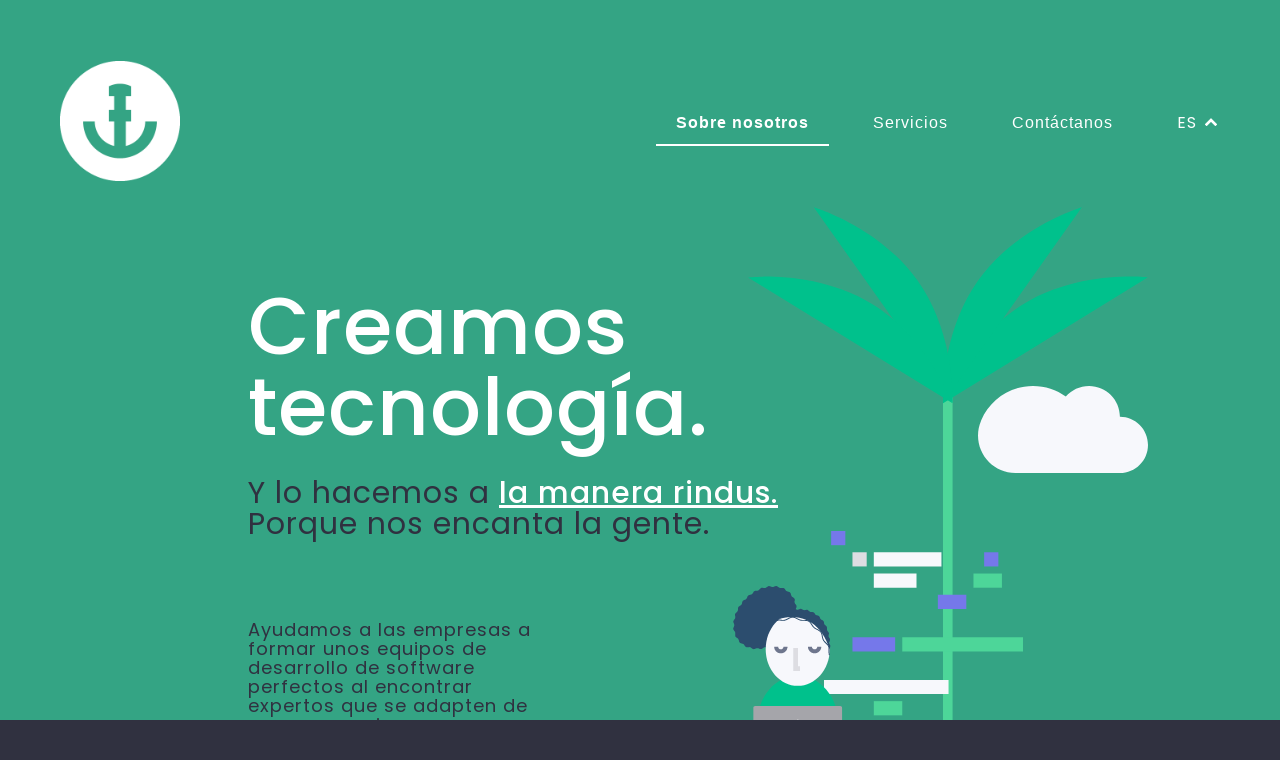

--- FILE ---
content_type: text/html; charset=UTF-8
request_url: https://www.rindus.de/es/about-us
body_size: 6852
content:
<!doctype html><html lang="es"><head>
    <meta charset="utf-8">
    <title>rindus - Sobre nosotros</title>
    <link rel="shortcut icon" href="https://www.rindus.de/hubfs/favicon.ico">
    <meta name="description" content="Apasionados de las personas. Apasionados de la tecnología.">
    
    
    
    
    
    
    <meta name="viewport" content="width=device-width, initial-scale=1">

    
    <meta property="og:description" content="Apasionados de las personas. Apasionados de la tecnología.">
    <meta property="og:title" content="rindus - Sobre nosotros">
    <meta name="twitter:description" content="Apasionados de las personas. Apasionados de la tecnología.">
    <meta name="twitter:title" content="rindus - Sobre nosotros">

    

    
    <style>
a.cta_button{-moz-box-sizing:content-box !important;-webkit-box-sizing:content-box !important;box-sizing:content-box !important;vertical-align:middle}.hs-breadcrumb-menu{list-style-type:none;margin:0px 0px 0px 0px;padding:0px 0px 0px 0px}.hs-breadcrumb-menu-item{float:left;padding:10px 0px 10px 10px}.hs-breadcrumb-menu-divider:before{content:'›';padding-left:10px}.hs-featured-image-link{border:0}.hs-featured-image{float:right;margin:0 0 20px 20px;max-width:50%}@media (max-width: 568px){.hs-featured-image{float:none;margin:0;width:100%;max-width:100%}}.hs-screen-reader-text{clip:rect(1px, 1px, 1px, 1px);height:1px;overflow:hidden;position:absolute !important;width:1px}
</style>

<link rel="stylesheet" href="https://www.rindus.de/hubfs/hub_generated/template_assets/1/42708540564/1760000905296/template_main.min.css">
<link rel="stylesheet" href="https://www.rindus.de/hubfs/hub_generated/template_assets/1/43712257700/1760000907657/template_aos.min.css">
<link rel="stylesheet" href="https://www.rindus.de/hubfs/hub_generated/template_assets/1/42708511664/1760000907975/template_theme-overrides.min.css">
<link rel="stylesheet" href="https://www.rindus.de/hubfs/hub_generated/module_assets/1/42708472406/1743252080555/module_menu-section.min.css">
<link rel="stylesheet" href="https://www.rindus.de/hubfs/hub_generated/template_assets/1/43796138084/1760000902988/template_top.min.css">
<link rel="stylesheet" href="https://www.rindus.de/hubfs/hub_generated/template_assets/1/43239033475/1760000902659/template_scroll-cta.min.css">
<link rel="stylesheet" href="https://www.rindus.de/hubfs/hub_generated/template_assets/1/43879836435/1760000909837/template_single-card.min.css">
<link rel="stylesheet" href="https://www.rindus.de/hubfs/hub_generated/template_assets/1/43239271685/1760000905771/template_primary-cta.min.css">
<link rel="stylesheet" href="https://www.rindus.de/hubfs/hub_generated/template_assets/1/43880940714/1760000905514/template_key-points.min.css">
<link rel="stylesheet" href="https://www.rindus.de/hubfs/hub_generated/template_assets/1/43881414923/1760000907480/template_testimonials.min.css">
<link rel="stylesheet" href="https://www.rindus.de/hubfs/hub_generated/template_assets/1/43449679414/1760000904275/template_get-in-touch-form.min.css">
<link rel="stylesheet" href="https://www.rindus.de/hubfs/hub_generated/module_assets/1/43449914122/1760005503567/module_get-in-touch-form.min.css">
<link rel="stylesheet" href="https://www.rindus.de/hubfs/hub_generated/template_assets/1/43681716878/1760000909932/template_footer.min.css">
<!-- Editor Styles -->
<style id="hs_editor_style" type="text/css">
.dnd_area-row-1-force-full-width-section > .row-fluid {
  max-width: none !important;
}
.dnd_area-row-2-force-full-width-section > .row-fluid {
  max-width: none !important;
}
.dnd_area-row-3-force-full-width-section > .row-fluid {
  max-width: none !important;
}
.dnd_area-row-6-force-full-width-section > .row-fluid {
  max-width: none !important;
}
.get-in-touch-form-row-0-force-full-width-section > .row-fluid {
  max-width: none !important;
}
.footer-row-0-force-full-width-section > .row-fluid {
  max-width: none !important;
}
/* HubSpot Styles (default) */
.dnd_area-row-0-padding {
  padding-top: 0px !important;
  padding-bottom: 0px !important;
  padding-left: 0px !important;
  padding-right: 0px !important;
}
.dnd_area-row-0-background-layers {
  background-image: linear-gradient(rgba(52, 164, 132, 1), rgba(52, 164, 132, 1)) !important;
  background-position: left top !important;
  background-size: auto !important;
  background-repeat: no-repeat !important;
}
.dnd_area-row-1-padding {
  padding-top: 0px !important;
  padding-bottom: 0px !important;
  padding-left: 0px !important;
  padding-right: 0px !important;
}
.dnd_area-row-2-padding {
  padding-top: 0px !important;
  padding-bottom: 0px !important;
  padding-left: 0px !important;
  padding-right: 0px !important;
}
.dnd_area-row-3-padding {
  padding-top: 0px !important;
  padding-bottom: 0px !important;
  padding-left: 0px !important;
  padding-right: 0px !important;
}
.dnd_area-row-4-padding {
  padding-top: 0px !important;
  padding-bottom: 0px !important;
  padding-left: 0px !important;
  padding-right: 0px !important;
}
.dnd_area-row-5-padding {
  padding-top: 0px !important;
  padding-bottom: 0px !important;
  padding-left: 0px !important;
  padding-right: 0px !important;
}
.dnd_area-row-6-padding {
  padding-top: 0px !important;
  padding-bottom: 0px !important;
  padding-left: 0px !important;
  padding-right: 0px !important;
}
.cell_16166034332572-padding {
  padding-left: 0px !important;
  padding-right: 0px !important;
}
.cell_16167154096502-padding {
  padding-left: 0px !important;
  padding-right: 0px !important;
}
.cell_16167175600012-padding {
  padding-top: 0px !important;
  padding-bottom: 0px !important;
  padding-left: 0px !important;
  padding-right: 0px !important;
}
.cell_16167189430042-padding {
  padding-top: 0px !important;
  padding-bottom: 0px !important;
  padding-left: 0px !important;
  padding-right: 0px !important;
}
.cell_16167198862862-padding {
  padding-top: 0px !important;
  padding-bottom: 0px !important;
  padding-left: 0px !important;
  padding-right: 0px !important;
}
.cell_16167212836232-padding {
  padding-top: 0px !important;
  padding-bottom: 0px !important;
  padding-left: 0px !important;
  padding-right: 0px !important;
}
.cell_16167220316212-padding {
  padding-top: 0px !important;
  padding-bottom: 0px !important;
  padding-left: 0px !important;
  padding-right: 0px !important;
}
.get-in-touch-form-row-0-padding {
  padding-top: 0px !important;
  padding-bottom: 0px !important;
  padding-left: 0px !important;
  padding-right: 0px !important;
}
.get-in-touch-form-column-1-padding {
  padding-top: px !important;
  padding-bottom: px !important;
  padding-left: 0px !important;
  padding-right: 0px !important;
}
.footer-row-0-padding {
  padding-top: 0px !important;
  padding-bottom: 0px !important;
  padding-left: 0px !important;
  padding-right: 0px !important;
}
.footer-column-1-padding {
  padding-top: px !important;
  padding-bottom: px !important;
  padding-left: 0px !important;
  padding-right: 0px !important;
}
</style>
    

    
    <link rel="canonical" href="https://www.rindus.de/es/about-us">

<!-- Start cookieyes banner --> <script id="cookieyes" type="text/javascript" src="https://cdn-cookieyes.com/client_data/52b31720dc36bd79bccf3289/script.js"></script> <!-- End cookieyes banner -->
<meta property="og:url" content="https://www.rindus.de/es/about-us">
<meta name="twitter:card" content="summary">
<meta http-equiv="content-language" content="es">
<link rel="alternate" hreflang="de" href="https://www.rindus.de/de/about-us">
<link rel="alternate" hreflang="en" href="https://www.rindus.de/about-us">
<link rel="alternate" hreflang="es" href="https://www.rindus.de/es/about-us">





<link rel="image_src" href="https://www.rindus.de/hubfs/raw_assets/public/RindusThemeV2/images/logo.png">
<meta property="og:type" content="website">
    <meta property="og:site_name" content="rindus">
    <!--<meta property="og:app_id" content="1785852368" />-->
    <meta property="og:url" content="https://www.rindus.de/">
    <meta property="og:title" content="rindus - Sobre nosotros">
    <meta property="og:description" content="Apasionados de las personas. Apasionados de la tecnología.">
    <meta property="og:image" content="https://www.rindus.de/hubfs/raw_assets/public/RindusThemeV2/images/logo_facebook.png">

    <script src="https://www.rindus.de/hubfs/hub_generated/template_assets/1/139976211352/1760000904605/template_websight_script.min.js"></script>
    
    
    <link rel="apple-touch-icon" sizes="180x180" href="//www.rindus.de/hubfs/raw_assets/public/RindusThemeV2/images/favicon/apple-touch-icon.png">
    <link rel="icon" type="image/png" sizes="32x32" href="//www.rindus.de/hubfs/raw_assets/public/RindusThemeV2/images/favicon/favicon-32x32.png">
    <link rel="icon" type="image/png" sizes="16x16" href="//www.rindus.de/hubfs/raw_assets/public/RindusThemeV2/images/favicon/favicon-16x16.png">
    <link rel="manifest" href="//www.rindus.de/hubfs/v2-configuration/site.webmanifest">
    <link rel="mask-icon" href="//www.rindus.de/hubfs/raw_assets/public/RindusThemeV2/images/favicon/safari-pinned-tab.svg" color="#4dd699">
    <meta name="msapplication-TileColor" content="#00aba9">
    <meta name="theme-color" content="#ffffff">
    <meta name="msapplication-config" content="//www.rindus.de/hubfs/v2-configuration/browserconfig.xml">

    
    
    <script type="application/ld+json">
      {
        "@context": "https://schema.org",
        "@type": "Corporation",
        "@id": "https://corporation.rindus.de",
        "name": "rindus",
        "legalName" : "rindus GMBH",
        "url": "https://www.rindus.de",
        "logo": "https://www.rindus.de/hubfs/raw_assets/public/RindusThemeV2/images/logo.png",
        "foundingDate": "2017",
        "founders": [
            {
                 "@type": "Person",
                 "name": "Rolf C. Zipf"
             },
             {
                 "@type": "Person",
                 "name": "Dominikus Schweighart"
             }
        ],
        "address": {
            "@type": "PostalAddress",
            "streetAddress": "Pilgersheimer Str. 44",
            "addressLocality": "Munich",
            "addressRegion": "BY",
            "postalCode": "81543",
            "addressCountry": "Germany"
        },
        "location": [
          {
            "@type": "PostalAddress",
            "streetAddress": "Pilgersheimer Str. 44",
            "addressLocality": "Munich",
            "addressRegion": "BY",
            "postalCode": "81543",
            "addressCountry": "Germany"
          },
          {
            "@type": "PostalAddress",
            "streetAddress": "C/ Severo Ochoa, 29",
            "addressLocality": "Malaga",
            "addressRegion": "Andalucia",
            "postalCode": "29590",
            "addressCountry": "Spain"
          }
        ],
        "contactPoint": {
            "@type": "ContactPoint",
            "contactType": "General information",
            "telephone": "+498921548230",
            "email": "info@rindus.de"
        },
        "sameAs": [
            "https://www.rindus.es",
            "https://www.instagram.com/rindus.tech/",
            "https://www.linkedin.com/company/rindus-gmbh",
            "https://www.youtube.com/channel/UCsnCKuxIzHcJPm4eYqM6Ptg",
            "https://rindus.jobs",
            "https://rindus.jobs.personio.de",
            "https://www.glassdoor.com/Overview/Working-at-Rindus-EI_IE1566816.11,17.htm"
        ]
      }
    </script>
  <meta name="generator" content="HubSpot"></head>
  <body>
    <div class="body-wrapper body body--v2-who   hs-content-id-45815879089 hs-site-page page ">
      
        <div data-global-resource-path="RindusThemeV2/templates/partials/header.html">



  


<header class="header header--v2-who">
  
  <a href="#main-content" class="header__skip">Skip to content</a>

  
  <div class="container-fluid content-wrapper">
<div class="row-fluid-wrapper">
<div class="row-fluid">
<div class="span12 widget-span widget-type-cell " style="" data-widget-type="cell" data-x="0" data-w="12">

</div><!--end widget-span -->
</div>
</div>
</div>
  

  <div class="header__container content-wrapper">

    
    <div class="header__logo">
        <a href="/?hsLang=es"><img src="https://www.rindus.de/hubfs/raw_assets/public/RindusThemeV2/images/logo-white.png"></a>
    </div>
    

    
    <div class="header__column">
      
      <div class="header__row-2">
        <div class="header--toggle header__navigation--toggle"></div>
        <div class="header__navigation header--element">
          <div class="header__close--toggle"></div>
          <div id="hs_cos_wrapper_navigation-primary" class="hs_cos_wrapper hs_cos_wrapper_widget hs_cos_wrapper_type_module" style="" data-hs-cos-general-type="widget" data-hs-cos-type="module">





























<nav aria-label="Main menu" class="navigation-primary">
  
  
  <ul class="submenu level-1">
    
      
  <li class="no-submenu menu-item hs-skip-lang-url-rewrite">
    <a href="https://www.rindus.de/es/about-us" class="menu-link active-item" aria-current="page">Sobre nosotros</a>

    
  </li>

    
      
  <li class="no-submenu menu-item hs-skip-lang-url-rewrite">
    <a href="https://www.rindus.de/es/services" class="menu-link">Servicios</a>

    
  </li>

    
      
  <li class="no-submenu menu-item hs-skip-lang-url-rewrite">
    <a href="#contact" class="menu-link">Contáctanos</a>

    
  </li>

    
    <li class="language-switcher">
      <div class="language-switcher__selected" data-status="0" data-selected="es">
        es
      </div>
      <div class="language-switcher__list" data-count="3">
        <div class="language-switcher__list__triangle"></div>
        <ul>
          
            <li class="">
              <a href="?hsLang=en">
                <span class="md-only lg-only">English</span>
                <span class="sm-only">en</span>
                <span class="check"></span>
              </a>
            </li>
          
            <li class="">
              <a href="?hsLang=de">
                <span class="md-only lg-only">Deutch</span>
                <span class="sm-only">de</span>
                <span class="check"></span>
              </a>
            </li>
          
            <li class="active">
              <a href="?hsLang=es">
                <span class="md-only lg-only">Español</span>
                <span class="sm-only">es</span>
                <span class="check"></span>
              </a>
            </li>
          
        </ul>
      </div>
    </li>
  </ul>

</nav></div>
        </div>
      </div>
      

    </div>
    

  </div>

  
  <div class="container-fluid content-wrapper">
<div class="row-fluid-wrapper">
<div class="row-fluid">
<div class="span12 widget-span widget-type-cell " style="" data-widget-type="cell" data-x="0" data-w="12">

</div><!--end widget-span -->
</div>
</div>
</div>
  

</header></div>
      

      

<main id="main-content" class="body-container-wrapper">
  <div class="container-fluid body-container body-container--who">
<div class="row-fluid-wrapper">
<div class="row-fluid">
<div class="span12 widget-span widget-type-cell " style="" data-widget-type="cell" data-x="0" data-w="12">

<div class="row-fluid-wrapper row-depth-1 row-number-1 dnd_area-row-0-background-color dnd_area-row-0-background-layers dnd-section dnd_area-row-0-padding">
<div class="row-fluid ">
<div class="span12 widget-span widget-type-cell cell_16166034332572-padding dnd-column" style="" data-widget-type="cell" data-x="0" data-w="12">

<div class="row-fluid-wrapper row-depth-1 row-number-2 dnd-row">
<div class="row-fluid ">
<div class="span12 widget-span widget-type-custom_widget dnd-module" style="" data-widget-type="custom_widget" data-x="0" data-w="12">
<div id="hs_cos_wrapper_widget_1616603432888" class="hs_cos_wrapper hs_cos_wrapper_widget hs_cos_wrapper_type_module" style="" data-hs-cos-general-type="widget" data-hs-cos-type="module"><div class="image-top image-top--who">
  <div class="main-container">
    <div class="image-top__heading">
      <h1>Creamos<br>tecnología.</h1>
    </div>
    <div class="image-top__subheading">
      <h2>Y lo hacemos a <br><a href="/es/services#rindus-way" rel="noopener">la manera rindus.</a><br class="breaker">Porque nos <br>encanta la gente.</h2>
    </div>
    <div class="image-top__text">
      <div class="who__top__text__preview">
        
      </div>
      <div class="image-top__text__full">
        <p>Ayudamos a las empresas a formar unos equipos de desarrollo de software perfectos al encontrar expertos que se adapten de manera precisa a sus necesidades en cuanto a habilidades, experiencia y personalidad.</p>
<p>Además, motivamos a los profesionales a los que les encanta su trabajo al ofrecerles un espacio en el que puedan poner en práctica sus habilidades y experiencia en proyectos apasionantes y seguir creciendo, tanto a nivel personal como profesional.</p>
      </div>
      <div class="image-top__text__toggle-button" data-status="disabled" data-enabled="...ver menos" data-disabled="...ver más">
        ...ver más
      </div>
    </div>
  </div>
</div></div>

</div><!--end widget-span -->
</div><!--end row-->
</div><!--end row-wrapper -->

</div><!--end widget-span -->
</div><!--end row-->
</div><!--end row-wrapper -->

<div class="row-fluid-wrapper row-depth-1 row-number-3 dnd_area-row-1-padding dnd-section dnd_area-row-1-force-full-width-section">
<div class="row-fluid ">
<div class="span12 widget-span widget-type-cell cell_16167154096502-padding dnd-column" style="" data-widget-type="cell" data-x="0" data-w="12">

<div class="row-fluid-wrapper row-depth-1 row-number-4 dnd-row">
<div class="row-fluid ">
<div class="span12 widget-span widget-type-custom_widget dnd-module" style="" data-widget-type="custom_widget" data-x="0" data-w="12">
<div id="hs_cos_wrapper_widget_1616715409355" class="hs_cos_wrapper hs_cos_wrapper_widget hs_cos_wrapper_type_module" style="" data-hs-cos-general-type="widget" data-hs-cos-type="module">
  

<div class="scroll-cta" id="">
  <div class="main-container ">   
    <p class="scroll-cta__text">
      nuestra<br>promesa de socio
    </p>
    <img src="/hubfs/raw_assets/public/RindusThemeV2/images/icons/icon-arrow-down-white.svg">
  </div>
</div></div>

</div><!--end widget-span -->
</div><!--end row-->
</div><!--end row-wrapper -->

</div><!--end widget-span -->
</div><!--end row-->
</div><!--end row-wrapper -->

<div class="row-fluid-wrapper row-depth-1 row-number-5 dnd_area-row-2-force-full-width-section dnd_area-row-2-padding dnd-section">
<div class="row-fluid ">
<div class="span12 widget-span widget-type-cell cell_16167175600012-padding dnd-column" style="" data-widget-type="cell" data-x="0" data-w="12">

<div class="row-fluid-wrapper row-depth-1 row-number-6 dnd-row">
<div class="row-fluid ">
<div class="span12 widget-span widget-type-custom_widget dnd-module" style="" data-widget-type="custom_widget" data-x="0" data-w="12">
<div id="hs_cos_wrapper_widget_1616717559836" class="hs_cos_wrapper hs_cos_wrapper_widget hs_cos_wrapper_type_module" style="" data-hs-cos-general-type="widget" data-hs-cos-type="module"><div class="single-card" style="background: linear-gradient(0deg, #f7f8fc 50%, #34a484 50%)" id="">
  <div class="main-container main-container--expanded main-container--centered" data-aos="fade-up">
     <div class="single-card__card" style="background: #f7f8fc; color: #303140">
        <p>Algunos de nuestros deseos como seres humanos son los de marcar la diferencia, ofrecer resultados significativos y tener éxito. La vida es crecimiento y desarrollo: cada ser, cada organismo, se expande de manera continua.</p>
<p>Ese es nuestro objetivo: nos inspiramos en la tecnología de nivel internacional y, para crearla, motivamos a las personas para que sigan creciendo.</p>
<p>Al mantenernos fieles a <a href="#our-values" rel="noopener">nuestros valores</a> y hacer las cosas de <a href="//www.rindus.de/es/services?hsLang=es#rindus-way" rel="noopener">la manera rindus</a>, conseguimos trabajar con expertos de todas partes del mundo con talento que se sienten motivados, apreciados y desafiados a crear el mejor resultado posible.</p>
<p>Nuestros equipos ofrecen una tecnología espectacular cada día, año tras año, gracias a nuestro planteamiento a largo plazo. Nuestros socios obtienen beneficios de esta tecnología increíble, que hace crecer su negocio.</p>
<p>Esta es la manera en la que brindamos una ventaja competitiva genuina y sostenible a nuestros socios: nuestros equipos.</p>
      </div>
  </div>
</div></div>

</div><!--end widget-span -->
</div><!--end row-->
</div><!--end row-wrapper -->

</div><!--end widget-span -->
</div><!--end row-->
</div><!--end row-wrapper -->

<div class="row-fluid-wrapper row-depth-1 row-number-7 dnd-section dnd_area-row-3-padding dnd_area-row-3-force-full-width-section">
<div class="row-fluid ">
<div class="span12 widget-span widget-type-cell cell_16167189430042-padding dnd-column" style="" data-widget-type="cell" data-x="0" data-w="12">

<div class="row-fluid-wrapper row-depth-1 row-number-8 dnd-row">
<div class="row-fluid ">
<div class="span12 widget-span widget-type-custom_widget dnd-module" style="" data-widget-type="custom_widget" data-x="0" data-w="12">
<div id="hs_cos_wrapper_widget_1616718942847" class="hs_cos_wrapper hs_cos_wrapper_widget hs_cos_wrapper_type_module" style="" data-hs-cos-general-type="widget" data-hs-cos-type="module"><div class="main-container main-container--expanded">
  <div class="primary-cta  primary-cta--" data-aos="fade-up">
    
    <a class="primary-cta__button " rel="follow" href="https://www.rindus.de/services?hsLang=es">
      servicios
      <img class="primary-cta__button__icon" src="/hubfs/raw_assets/public/RindusThemeV2/images/icons/icon-arrow-right-white.svg">
    </a>
  </div>
</div></div>

</div><!--end widget-span -->
</div><!--end row-->
</div><!--end row-wrapper -->

</div><!--end widget-span -->
</div><!--end row-->
</div><!--end row-wrapper -->

<div class="row-fluid-wrapper row-depth-1 row-number-9 dnd-section dnd_area-row-4-padding">
<div class="row-fluid ">
<div class="span12 widget-span widget-type-cell cell_16167198862862-padding dnd-column" style="" data-widget-type="cell" data-x="0" data-w="12">

<div class="row-fluid-wrapper row-depth-1 row-number-10 dnd-row">
<div class="row-fluid ">
<div class="span12 widget-span widget-type-custom_widget dnd-module" style="" data-widget-type="custom_widget" data-x="0" data-w="12">
<div id="hs_cos_wrapper_widget_1616719886135" class="hs_cos_wrapper hs_cos_wrapper_widget hs_cos_wrapper_type_module" style="" data-hs-cos-general-type="widget" data-hs-cos-type="module"><div class="key-points" id="our-values">
  <div class="main-container main-container--expanded main-container--centered" data-aos="fade-up">
    <div class="key-points__heading">
      Nuestros valores
    </div>
    <ul class="key-points__points">
       
         <li class="key-points__item key-points__item--freedom">
           <div class="key-points__item__image" style="background-image: url(https://www.rindus.de/hubfs/freedom.png)"></div>
           <div class="key-points__item__description">
             <div class="key-points__item__heading"><h3>Libertad</h3></div>
             <div class="key-points__item__text"><p>Esto, para nosotros, quiere decir que las personas sean capaces de tomar y poner en práctica sus propias decisiones.</p></div>
           </div>
         </li>
       
         <li class="key-points__item key-points__item--ownership">
           <div class="key-points__item__image" style="background-image: url(https://www.rindus.de/hubfs/ownership.png)"></div>
           <div class="key-points__item__description">
             <div class="key-points__item__heading"><h3>Titularidad</h3></div>
             <div class="key-points__item__text"><p>Lo vemos como un complemento fundamental de la libertad, ya que la libertad es de un gran valor solo cuando los encargados de tomar decisiones se sienten responsables de sus actos.</p></div>
           </div>
         </li>
       
         <li class="key-points__item key-points__item--trust">
           <div class="key-points__item__image" style="background-image: url(https://www.rindus.de/hubfs/trust.png)"></div>
           <div class="key-points__item__description">
             <div class="key-points__item__heading"><h3>Confianza</h3></div>
             <div class="key-points__item__text"><p>La tenemos por defecto; creemos que nuestros empleados actúan siempre según lo que más convenga a nuestros socios, a ellos mismos y a rindus.</p></div>
           </div>
         </li>
       
         <li class="key-points__item key-points__item--participation">
           <div class="key-points__item__image" style="background-image: url(https://www.rindus.de/hubfs/participation.png)"></div>
           <div class="key-points__item__description">
             <div class="key-points__item__heading"><h3>Participación</h3></div>
             <div class="key-points__item__text"><p>Creemos que es la manera de integrar nuestros conocimientos, habilidades y experiencia y sacar el máximo partido al conjunto de nuestra energía.</p></div>
           </div>
         </li>
                  
    </ul>  
      
  </div>
</div></div>

</div><!--end widget-span -->
</div><!--end row-->
</div><!--end row-wrapper -->

</div><!--end widget-span -->
</div><!--end row-->
</div><!--end row-wrapper -->

<div class="row-fluid-wrapper row-depth-1 row-number-11 dnd-section dnd_area-row-5-padding">
<div class="row-fluid ">
<div class="span12 widget-span widget-type-cell dnd-column cell_16167212836232-padding" style="" data-widget-type="cell" data-x="0" data-w="12">

</div><!--end widget-span -->
</div><!--end row-->
</div><!--end row-wrapper -->

<div class="row-fluid-wrapper row-depth-1 row-number-12 dnd_area-row-6-padding dnd-section dnd_area-row-6-force-full-width-section">
<div class="row-fluid ">
<div class="span12 widget-span widget-type-cell cell_16167220316212-padding dnd-column" style="" data-widget-type="cell" data-x="0" data-w="12">

<div class="row-fluid-wrapper row-depth-1 row-number-13 dnd-row">
<div class="row-fluid ">
<div class="span12 widget-span widget-type-custom_widget dnd-module" style="" data-widget-type="custom_widget" data-x="0" data-w="12">
<div id="hs_cos_wrapper_widget_1616722031471" class="hs_cos_wrapper hs_cos_wrapper_widget hs_cos_wrapper_type_module" style="" data-hs-cos-general-type="widget" data-hs-cos-type="module"><div class="testimonials">
  <div class="main-container main-container--expanded main-container--centered" data-aos="fade-up">
    <ul class="testimonials__items">
      
        <li class="testimonials__item">
          <div class="testimonials__item__image" style="background-image: url(https://www.rindus.de/hubfs/rolf.jpg)"></div>
          <div class="testimonials__item__description">
            <div class="testimonials__item__heading">
              <p>Rolf C. Zipf, fundador de rindus</p>
            </div>
            <div class="testimonials__item__text">
              <p>“Todos queremos tener confianza plena e implicarnos en los resultados. Así es cómo aprendemos y crecemos; así es cómo aportamos nuestros bienes más preciados.”</p>
            </div>
          </div>
        </li>
      
    </ul>
  </div>
</div></div>

</div><!--end widget-span -->
</div><!--end row-->
</div><!--end row-wrapper -->

</div><!--end widget-span -->
</div><!--end row-->
</div><!--end row-wrapper -->

</div><!--end widget-span -->
</div>
</div>
</div>
</main>

      
      
        <div data-global-resource-path="RindusThemeV2/templates/partials/get-in-touch-form.html"><div id="contact">
    <div class="container-fluid get-in-touch-form-module">
<div class="row-fluid-wrapper">
<div class="row-fluid">
<div class="span12 widget-span widget-type-cell " style="" data-widget-type="cell" data-x="0" data-w="12">

<div class="row-fluid-wrapper row-depth-1 row-number-1 dnd-section get-in-touch-form-row-0-force-full-width-section get-in-touch-form-row-0-padding">
<div class="row-fluid ">
<div class="span12 widget-span widget-type-cell get-in-touch-form-column-1-padding dnd-column" style="" data-widget-type="cell" data-x="0" data-w="12">

<div class="row-fluid-wrapper row-depth-1 row-number-2 dnd-row">
<div class="row-fluid ">
<div class="span12 widget-span widget-type-custom_widget dnd-module" style="" data-widget-type="custom_widget" data-x="0" data-w="12">
<div id="hs_cos_wrapper_widget_1616198389475" class="hs_cos_wrapper hs_cos_wrapper_widget hs_cos_wrapper_type_module widget-type-form" style="" data-hs-cos-general-type="widget" data-hs-cos-type="module"><div class="get-in-touch-form">
  <div class="main-container" data-aos="fade-up">
    <div class="get-in-touch-form__heading">
      <h3>
        Contacto.
      </h3>
      <p>¿Tiene alguna duda?<br>¿Le interesa trabajar con nosotros?<br>¿Nos quiere saludar?<br>¡Estamos deseando hablar con usted!</p>
    </div>
    <div class="get-in-touch-form__form">
      
      <span id="hs_cos_wrapper_widget_1616198389475_" class="hs_cos_wrapper hs_cos_wrapper_widget hs_cos_wrapper_type_form" style="" data-hs-cos-general-type="widget" data-hs-cos-type="form"><h3 id="hs_cos_wrapper_widget_1616198389475_title" class="hs_cos_wrapper form-title" data-hs-cos-general-type="widget_field" data-hs-cos-type="text"></h3>

<div id="hs_form_target_widget_1616198389475" class="hs-form-html" data-form-id="c35b2587-5ad7-4d3d-9887-dd608d6e413a" data-portal-id="7986140" data-region="na1"></div>





</span>
      
    </div>
  </div>
</div></div>

</div><!--end widget-span -->
</div><!--end row-->
</div><!--end row-wrapper -->

</div><!--end widget-span -->
</div><!--end row-->
</div><!--end row-wrapper -->

</div><!--end widget-span -->
</div>
</div>
</div>
  </div></div>
      
      
      
        <div data-global-resource-path="RindusThemeV2/templates/partials/footer.html"><div class="container-fluid footer-module">
<div class="row-fluid-wrapper">
<div class="row-fluid">
<div class="span12 widget-span widget-type-cell " style="" data-widget-type="cell" data-x="0" data-w="12">

<div class="row-fluid-wrapper row-depth-1 row-number-1 dnd-section footer-row-0-padding footer-row-0-force-full-width-section">
<div class="row-fluid ">
<div class="span12 widget-span widget-type-cell footer-column-1-padding dnd-column" style="" data-widget-type="cell" data-x="0" data-w="12">

<div class="row-fluid-wrapper row-depth-1 row-number-2 dnd-row">
<div class="row-fluid ">
<div class="span12 widget-span widget-type-custom_widget dnd-module" style="" data-widget-type="custom_widget" data-x="0" data-w="12">
<div id="hs_cos_wrapper_widget_1616512865791" class="hs_cos_wrapper hs_cos_wrapper_widget hs_cos_wrapper_type_module" style="" data-hs-cos-general-type="widget" data-hs-cos-type="module"><footer class="footer">
  <div class="main-container">
    <div class="footer__heading">
      <p>Vivimos en Málaga, España.<br>Encuéntrenos en el <a href="https://www.google.com/maps/place/C.+Severo+Ochoa,+29,+Campanillas,+29590+M%C3%A1laga/@36.7364232,-4.55698,17z/data=!3m1!4b1!4m6!3m5!1s0xd72f02c9c95386f:0x12060292e6737fe3!8m2!3d36.7364232!4d-4.55698!16s%2Fg%2F11c2dd0cd3?entry=ttu" rel="noopener" target="_blank">mapa</a></p>
<p>Venga a trabajar con nosotros.<br>Estos son nuestros <a href="//rindus.jobs.personio.de/?language=en" rel="noopener" target="_blank">puestos vacantes</a></p>
    </div>
    <div class="footer__social-networks">
      <p class="footer__social-networks__heading">
        Síganos en redes
      </p>
      <ul class="footer__social-networks__list">
        
          <li class="footer__social-networks__item">
            <a href="//www.instagram.com/rindus.people/" target="_blank">
              <img src="https://www.rindus.de/hubfs/instagram-2.png">
            </a>
          </li>
        
          <li class="footer__social-networks__item">
            <a href="//www.youtube.com/channel/UCsnCKuxIzHcJPm4eYqM6Ptg" target="_blank">
              <img src="https://www.rindus.de/hubfs/youtube-1.png">
            </a>
          </li>
        
          <li class="footer__social-networks__item">
            <a href="//www.linkedin.com/company/rindus-gmbh" target="_blank">
              <img src="https://www.rindus.de/hubfs/linkedin-1.png">
            </a>
          </li>
        
      </ul>
    </div>
    <div class="footer__disclaimer">
      <p>rindus GMBH<br>Freibadstr. 30, Munich 81543</p>
<p><a href="https://www.rindus.de/imprint?hsLang=es" rel="noopener">Imprint</a></p>
<p><a href="https://www.rindus.de/privacy-policy?hsLang=es" rel="noopener">Política de privacidad</a></p>
    </div>
  </div>
</footer></div>

</div><!--end widget-span -->
</div><!--end row-->
</div><!--end row-wrapper -->

</div><!--end widget-span -->
</div><!--end row-->
</div><!--end row-wrapper -->

</div><!--end widget-span -->
</div>
</div>
</div></div>
      
    </div>
    
    <!--<script src="https://cdnjs.cloudflare.com/ajax/libs/tiny-slider/2.9.2/min/tiny-slider.js"></script>-->
    
    
    
    
<!-- HubSpot performance collection script -->
<script defer src="/hs/hsstatic/content-cwv-embed/static-1.1293/embed.js"></script>
<script src="https://www.rindus.de/hubfs/hub_generated/template_assets/1/43699531051/1760000904673/template_aos.min.js"></script>
<script src="https://www.rindus.de/hubfs/hub_generated/template_assets/1/42708189597/1760000909492/template_main.min.js"></script>
<script>
var hsVars = hsVars || {}; hsVars['language'] = 'es';
</script>

<script src="/hs/hsstatic/cos-i18n/static-1.53/bundles/project.js"></script>
<script src="https://www.rindus.de/hubfs/hub_generated/module_assets/1/42708472406/1743252080555/module_menu-section.min.js"></script>
<script src="https://www.rindus.de/hubfs/hub_generated/module_assets/1/43768399970/1743252087962/module_top.min.js"></script>

  <script data-hs-allowed="true">
    ((d=document,q='querySelectorAll',l='hs-form-html',m='script',b='/_hcms/forms/embed/v4/render-definition/ssr',u='https://js.hsforms.net/forms/embed/7986140.js') => {
      const a = (t,i) => t.replace(/{{hs_form_instance_id_placeholder}}/g,i);
      const i = (f,o) => {f.innerHTML=o;for(const s of f[q](m)){const n=d.createElement(m);for(const{name:e,value:t}of s.attributes)n.setAttribute(e,t);n.appendChild(d.createTextNode(s.innerHTML)),s.parentNode.replaceChild(n,s)}};
      const j = (e,f) => {try{if(e.status === 404)return;}catch(_){}const n=f.cloneNode(true);n.classList.replace(l,'hs-form-frame');i(f,'<'+m+' src="'+u+'"></'+m+'>'+n.outerHTML);};
      const r = (el,c=el.dataset) => {if(c.fetched)return;c.fetched=Date.now();fetch(`${b}/${c.portalId}/${c.formId}`).then((r) => r.text().then((t) => {i(el,a(t,el.id));c.loaded=Date.now();})).catch((e) => j(e,el));};
      d[q]('.'+l).forEach((el) => r(el));
    })();
  </script>


  <script data-hs-allowed="true">
    ((el) => {
      el && el.addEventListener('hs-form-event:on-ready', (e) => {
      window.HubSpotFormsV4.getFormFromEvent(e).setExtraSubmissionMetadata({
        
        
        
        
        
        
        
      });
    });
    })(document.getElementById('hs_form_target_widget_1616198389475'));
  </script>


<!-- Start of HubSpot Analytics Code -->
<script type="text/javascript">
var _hsq = _hsq || [];
_hsq.push(["setContentType", "standard-page"]);
_hsq.push(["setCanonicalUrl", "https:\/\/www.rindus.de\/es\/about-us"]);
_hsq.push(["setPageId", "45815879089"]);
_hsq.push(["setContentMetadata", {
    "contentPageId": 43768385318,
    "legacyPageId": "45815879089",
    "contentFolderId": null,
    "contentGroupId": null,
    "abTestId": null,
    "languageVariantId": 45815879089,
    "languageCode": "es",
    
    
}]);
</script>

<script type="text/javascript" id="hs-script-loader" async defer src="/hs/scriptloader/7986140.js"></script>
<!-- End of HubSpot Analytics Code -->


<script type="text/javascript">
var hsVars = {
    render_id: "9c639828-cb0f-4dcc-a8c3-03c4e4d4397b",
    ticks: 1767474094300,
    page_id: 45815879089,
    
    content_group_id: 0,
    portal_id: 7986140,
    app_hs_base_url: "https://app.hubspot.com",
    cp_hs_base_url: "https://cp.hubspot.com",
    language: "es",
    analytics_page_type: "standard-page",
    scp_content_type: "",
    
    analytics_page_id: "45815879089",
    category_id: 1,
    folder_id: 0,
    is_hubspot_user: false
}
</script>


<script defer src="/hs/hsstatic/HubspotToolsMenu/static-1.432/js/index.js"></script>




  
</body></html>

--- FILE ---
content_type: text/html;charset=utf-8
request_url: https://www.rindus.de/_hcms/forms/embed/v4/render-definition/ssr/7986140/c35b2587-5ad7-4d3d-9887-dd608d6e413a
body_size: 15244
content:
<script>window.document.head.appendChild(document.createRange().createContextualFragment(`<style type="text/css" data-hsfc-id="BaseStyle">:root{--hsf-default-row__horizontal-spacing: 30px;--hsf-default-row__vertical-spacing: 20px;--hsf-default-module__vertical-spacing: 10px;--hsf-default-navigationrow-buttons__justify-content: space-between;--hsf-default-navigationrow-buttons-single__justify-content: end;--hsf-default-button__font-family: Helvetica;--hsf-default-button__font-size: 1em;--hsf-default-button__color: rgba(255, 255, 255, 1);--hsf-default-button__background-color: rgba(255, 92, 53, 1);--hsf-default-button__background-image: none;--hsf-default-button__border-radius: 3px;--hsf-default-button__border-width: 0px 0px 0px 0px;--hsf-default-button__border-style: none;--hsf-default-button__border-color: initial;--hsf-default-button__padding: 12px 24px;--hsf-default-button__box-shadow: none;--hsf-default-button__font-weight: 700;--hsf-default-richtext__font-family: Helvetica;--hsf-default-richtext__font-size: 1em;--hsf-default-richtext__color: rgb(33, 45, 58);--hsf-default-heading__font-family: Helvetica;--hsf-default-heading__color: rgb(33, 45, 58);--hsf-default-heading__text-shadow: none;--hsf-default-background__padding: 40px;--hsf-default-background__border-style: none;--hsf-default-background__border-color: rgba(255, 255, 255, 1);--hsf-default-background__border-radius: 0px;--hsf-default-background__border-width: 1px 1px 1px 1px;--hsf-default-progressbar-text__font-family: Helvetica;--hsf-default-progressbar-text__font-size: 1em;--hsf-default-progressbar-text__color: rgb(33, 45, 58);--hsf-default-progressbar-progressLine__background-color: rgba(1, 129, 132, 1);--hsf-default-progressbar-progressLine__background-image: none;--hsf-default-progressbar-progressLine__border-color: rgb(149, 148, 148);--hsf-default-progressbar-progressLine__border-style: none;--hsf-default-progressbar-progressLine__border-width: 0px 0px 0px 0px;--hsf-default-progressbar-trackLine__background-color: rgba(217, 217, 217, 1);--hsf-default-erroralert__font-family: Helvetica;--hsf-default-erroralert__font-size: 1em;--hsf-default-erroralert__color: rgb(229, 21, 32);--hsf-default-infoalert__font-family: Helvetica;--hsf-default-infoalert__font-size: 1em;--hsf-default-infoalert__color: rgb(37, 51, 66);--hsf-default-field-label__font-family: Helvetica;--hsf-default-field-label__font-size: 1em;--hsf-default-field-label__color: rgb(33, 45, 58);--hsf-default-field-description__font-family: Helvetica;--hsf-default-field-description__font-size: .8em;--hsf-default-field-description__color: rgba(81, 99, 131, .87);--hsf-default-field-footer__font-family: Helvetica;--hsf-default-field-footer__font-size: .8em;--hsf-default-field-footer__color: rgba(81, 99, 131, .87);--hsf-default-field-input__font-family: Helvetica;--hsf-default-field-input__font-size: 1em;--hsf-default-field-input__color: rgb(33, 45, 58);--hsf-default-field-input__background-color: rgb(245, 248, 250);--hsf-default-field-input__placeholder-color: rgb(37, 51, 66);--hsf-default-field-input__border-color: rgb(149, 148, 148);--hsf-default-field-input__border-width: 1px 1px 1px 1px;--hsf-default-field-input__border-style: solid;--hsf-default-field-input__border-radius: 3px;--hsf-default-field-input__padding: 10px;--hsf-default-field-textarea__font-family: Helvetica;--hsf-default-field-textarea__font-size: 1em;--hsf-default-field-textarea__color: rgb(33, 45, 58);--hsf-default-field-textarea__background-color: rgb(245, 248, 250);--hsf-default-field-textarea__placeholder-color: rgb(37, 51, 66);--hsf-default-field-textarea__border-color: rgb(149, 148, 148);--hsf-default-field-textarea__border-width: 1px 1px 1px 1px // have to define this or else cssnano will bork it;--hsf-default-field-textarea__border-style: solid;--hsf-default-field-textarea__border-radius: 3px;--hsf-default-field-textarea__padding: 10px;--hsf-default-field-checkbox__padding: 8px;--hsf-default-field-checkbox__background-color: rgb(245, 248, 250);--hsf-default-field-checkbox__color: rgb(33, 45, 58);--hsf-default-field-checkbox__border-color: rgb(149, 148, 148);--hsf-default-field-checkbox__border-width: 1px 1px 1px 1px // have to define this or else cssnano will bork it;--hsf-default-field-checkbox__border-style: solid;--hsf-default-field-radio__padding: 8px;--hsf-default-field-radio__background-color: rgb(245, 248, 250);--hsf-default-field-radio__color: rgb(33, 45, 58);--hsf-default-field-radio__border-color: rgb(149, 148, 148);--hsf-default-field-radio__border-width: 1px 1px 1px 1px // have to define this or else cssnano will bork it;--hsf-default-field-radio__border-style: solid}[data-hsfc-id=Renderer] .hsfc-Button{border-width:var(--hsf-button__border-width, var(--hsf-default-button__border-width))}[data-hsfc-id=Renderer] .hsfc-Button{width:var(--hsf-button__width, auto);font-family:var(--hsf-button__font-family, var(--hsf-global__font-family, var(--hsf-default-button__font-family)));font-size:var(--hsf-button__font-size, var(--hsf-global__font-size, var(--hsf-default-button__font-size)));color:var(--hsf-button__color, var(--hsf-default-button__color));padding:var(--hsf-button__padding, var(--hsf-default-button__padding));border-radius:var(--hsf-button__border-radius, var(--hsf-default-button__border-radius));border-style:var(--hsf-button__border-style, var(--hsf-default-button__border-style));border-color:var(--hsf-button__border-color, var(--hsf-default-button__border-color));background-color:var(--hsf-button__background-color, var(--hsf-default-button__background-color));background-image:var(--hsf-button__background-image, var(--hsf-default-button__background-image));box-shadow:var(--hsf-button__box-shadow, var(--hsf-default-button__box-shadow));font-weight:var(--hsf-button__font-weight, var(--hsf-default-button__font-weight));display:block;position:relative;text-align:center;transition:transform .2s ease-out,background-color .2s linear,box-shadow .2s;cursor:pointer;margin:0;word-break:break-word;overflow-wrap:break-word}@keyframes spin{to{transform:rotate(360deg)}}[data-hsfc-id=Renderer] .hsfc-Button:not([disabled]):hover{transform:translateY(-1px);color:var(--hsf-button--hover__color, var(--hsf-button__color, var(--hsf-default-button__color)));background-color:var(--hsf-button--hover__background-color, var(--hsf-button__background-color, var(--hsf-default-button--hover__background-color)));border-color:var(--hsf-button--hover__border-color, var(--hsf-button__border-color, var(--hsf-default-button__border-color)))}[data-hsfc-id=Renderer] .hsfc-Button:not([disabled]):active{transform:translateY(1px);box-shadow:none}[data-hsfc-id=Renderer] .hsfc-Button:not([disabled]):focus{color:var(--hsf-button--focus__color, var(--hsf-button__color, var(--hsf-default-button__color)));background-color:var(--hsf-button--focus__background-color, var(--hsf-button__background-color, var(--hsf-default-button__background-color)));border-color:var(--hsf-button--focus__border-color, var(--hsf-button__border-color, var(--hsf-default-button__border-color)))}[data-hsfc-id=Renderer] .hsfc-Button[disabled]{cursor:not-allowed;filter:brightness(90%)}[data-hsfc-id=Renderer] .hsfc-Button--loading{color:transparent!important}[data-hsfc-id=Renderer] .hsfc-Button--loading:after{position:absolute;left:calc(50% - .5em);top:calc(50% - .5em);height:1em;width:1em;transform-origin:center;animation:spin .75s infinite linear;-webkit-mask-image:url("data:image/svg+xml,%3Csvg xmlns='http://www.w3.org/2000/svg' width='24' height='24' viewBox='0 0 24 24'%3E%3Cpath d='M12,1A11,11,0,1,0,23,12,11,11,0,0,0,12,1Zm0,19a8,8,0,1,1,8-8A8,8,0,0,1,12,20Z' opacity='.25' /%3E%3Cpath d='M10.72,19.9a8,8,0,0,1-6.5-9.79A7.77,7.77,0,0,1,10.4,4.16a8,8,0,0,1,9.49,6.52A1.54,1.54,0,0,0,21.38,12h.13a1.37,1.37,0,0,0,1.38-1.54,11,11,0,1,0-12.7,12.39A1.54,1.54,0,0,0,12,21.34h0A1.47,1.47,0,0,0,10.72,19.9Z' opacity='0.6' /%3E%3C/svg%3E");mask-image:url("data:image/svg+xml,%3Csvg xmlns='http://www.w3.org/2000/svg' width='24' height='24' viewBox='0 0 24 24'%3E%3Cpath d='M12,1A11,11,0,1,0,23,12,11,11,0,0,0,12,1Zm0,19a8,8,0,1,1,8-8A8,8,0,0,1,12,20Z' opacity='.25' /%3E%3Cpath d='M10.72,19.9a8,8,0,0,1-6.5-9.79A7.77,7.77,0,0,1,10.4,4.16a8,8,0,0,1,9.49,6.52A1.54,1.54,0,0,0,21.38,12h.13a1.37,1.37,0,0,0,1.38-1.54,11,11,0,1,0-12.7,12.39A1.54,1.54,0,0,0,12,21.34h0A1.47,1.47,0,0,0,10.72,19.9Z' opacity='0.6' /%3E%3C/svg%3E");-webkit-mask-repeat:no-repeat;mask-repeat:no-repeat;-webkit-mask-position:center;mask-position:center;-webkit-mask-size:1em;mask-size:1em;content:"";background-color:var(--hsf-button__color, var(--hsf-default-button__color))}[data-hsfc-id=Renderer] .hsfc-Debug{font-size:.9em;border:5px solid pink;border-image:repeating-linear-gradient(40deg,#fdbf4e,#ffd07a 15px,#393f42 15px,#4f5659 30px) 5;padding:8px}[data-hsfc-id=Renderer] .hsfc-Debug h4,[data-hsfc-id=Renderer] .hsfc-Debug h2{margin:0;color:#493524}[data-hsfc-id=Renderer] .hsfc-Debug a{cursor:pointer}[data-hsfc-id=Renderer] .hsfc-Debug table th{text-align:left}[data-hsfc-id=Renderer] .hsfc-Debug table tr>td:first-child{padding-left:20px}[data-hsfc-id=Renderer] .hsfc-ErrorAlert{font-family:var(--hsf-erroralert__font-family, var(--hsf-global__font-family, var(--hsf-default-erroralert__font-family)));font-size:var(--hsf-erroralert__font-size, var(--hsf-global__font-size, var(--hsf-default-erroralert__font-size)));color:var(--hsf-erroralert__color, var(--hsf-global__error-color, var(--hsf-default-erroralert__color)));word-break:break-word;overflow-wrap:break-word}[data-hsfc-id=Renderer] .hsfc-Form{margin:0;padding:0;border:none;background:none;font-family:var(--hsf-global__font-family, Helvetica)}[data-hsfc-id=Renderer] .hsfc-Heading{font-family:var(--hsf-heading__font-family, var(--hsf-global__font-family, var(--hsf-default-heading__font-family)));color:var(--hsf-heading__color, var(--hsf-global__color, var(--hsf-default-heading__color)));text-shadow:var(--hsf-heading__text-shadow, var(--hsf-default-heading__text-shadow));word-break:break-word;overflow-wrap:break-word}[data-hsfc-id=Renderer] .hsfc-InfoAlert{font-family:var(--hsf-infoalert__font-family, var(--hsf-global__font-family, var(--hsf-default-infoalert__font-family)));font-size:var(--hsf-infoalert__font-size, var(--hsf-global__font-size, var(--hsf-default-infoalert__font-size)));color:var(--hsf-infoalert__color, var(--hsf-default-infoalert__color));word-break:break-word;overflow-wrap:break-word}[data-hsfc-id=Renderer] .hsfc-LinkButton{font-size:var(--hsf-global__font-size, 1em);color:#253342;font-weight:500;background:none;border:none;text-align:left;padding-left:0}[data-hsfc-id=Renderer] .hsfc-LinkButton:hover{text-decoration:underline;cursor:pointer}[data-hsfc-id=Renderer] .hsfc-LinkImage{display:grid}[data-hsfc-id=Renderer] .hsfc-LinkImage img{width:auto;height:auto;max-width:100%;overflow:auto}[data-hsfc-id=Renderer] .hsfc-LiveRegionContent{border:0;padding:0;margin:0;position:absolute!important;height:1px;width:1px;overflow:hidden;clip:rect(1px 1px 1px 1px);clip:rect(1px,1px,1px,1px);clip-path:inset(50%);white-space:nowrap}[data-hsfc-id=Renderer] .hsfc-PostSubmit{font-family:var(--hsf-global__font-family, Helvetica)}[data-hsfc-id=Renderer] .hsfc-ReCaptchaV2{min-height:60px}[data-hsfc-id=Renderer] .hsfc-ReCaptchaV2 .grecaptcha-badge{margin:0}[data-hsfc-id=Renderer] .hsfc-RichText{font-family:var(--hsf-richtext__font-family, var(--hsf-global__font-family, var(--hsf-default-richtext__font-family)));font-size:var(--hsf-richtext__font-size, var(--hsf-global__font-size, var(--hsf-default-richtext__font-size)));color:var(--hsf-richtext__color, var(--hsf-global__color, var(--hsf-default-richtext__color)));word-break:break-word}[data-hsfc-id=Renderer] .hsfc-RichText p{font-family:inherit;font-style:inherit;font-weight:inherit;text-decoration:inherit;color:inherit;font-size:inherit}[data-hsfc-id=Renderer] .hsfc-RichText:after{content:".";visibility:hidden;display:block;height:0;clear:both}[data-hsfc-id=Renderer] .hsfc-Row{width:100%;display:grid;grid-template-columns:repeat(auto-fit,minmax(0,1fr));gap:var(--hsf-row__horizontal-spacing, var(--hsf-default-row__horizontal-spacing));margin-bottom:var(--hsf-row__vertical-spacing, var(--hsf-default-row__vertical-spacing));box-sizing:border-box}@media (max-width: 430px){[data-hsfc-id=Renderer] .hsfc-Row{display:flex;flex-direction:column;gap:var(--hsf-row__vertical-spacing, var(--hsf-default-row__vertical-spacing))}}[data-hsfc-id=Renderer] .hsfc-NavigationRow{margin-top:calc(var(--hsf-row__vertical-spacing, var(--hsf-default-row__vertical-spacing)) * 2)}[data-hsfc-id=Renderer] .hsfc-NavigationRow__Alerts{margin-bottom:var(--hsf-row__vertical-spacing, var(--hsf-default-row__vertical-spacing))}[data-hsfc-id=Renderer] .hsfc-NavigationRow__Buttons{justify-content:var(--hsf-navigationrow-buttons__justify-content, var(--hsf-default-navigationrow-buttons__justify-content));display:flex;flex-direction:row;flex-grow:1;align-items:center;gap:var(--hsf-row__horizontal-spacing, var(--hsf-default-row__horizontal-spacing))}[data-hsfc-id=Renderer] .hsfc-NavigationRow__Buttons:has(>*:only-child){justify-content:var(--hsf-navigationrow-buttons-single__justify-content, var(--hsf-default-navigationrow-buttons-single__justify-content))}@media (max-width: 430px){[data-hsfc-id=Renderer] .hsfc-NavigationRow__Buttons{flex-direction:column;gap:var(--hsf-row__vertical-spacing, var(--hsf-default-row__vertical-spacing))}[data-hsfc-id=Renderer] .hsfc-NavigationRow__Buttons>*{width:100%}}[data-hsfc-id=Renderer] .hsfc-Step{border-width:var(--hsf-background__border-width, var(--hsf-default-background__border-width))}[data-hsfc-id=Renderer] .hsfc-Step{border-style:var(--hsf-background__border-style, var(--hsf-default-background__border-style));border-color:var(--hsf-background__border-color, var(--hsf-default-background__border-color));border-radius:var(--hsf-background__border-radius, var(--hsf-default-background__border-radius));background-color:var(--hsf-background__background-color, var(--hsf-default-background__background-color));background-image:var(--hsf-background__background-image, var(--hsf-default-background__background-image));background-position:var(--hsf-background__background-position, var(--hsf-default-background__background-position));background-size:var(--hsf-background__background-size, var(--hsf-default-background__background-size));background-repeat:var(--hsf-background__background-repeat, var(--hsf-default-background__background-repeat));width:100%;height:auto;box-sizing:border-box;display:flex}[data-hsfc-id=Renderer] .hsfc-Step .hsfc-Step__Banner{background-color:#ebf0f5}[data-hsfc-id=Renderer] .hsfc-Step .hsfc-Step__Content{width:100%;box-sizing:border-box;padding:var(--hsf-background__padding, var(--hsf-default-background__padding))}[data-hsfc-id=Renderer] .hsfc-Step .hsfc-Step__Content .hsfc-ResetLink{margin:0 0 30px auto;display:block;color:var(--hsf-field-label__color, var(--hsf-global__color, var(--hsf-default-field-label__color)));font-family:var(--hsf-field-label__font-family, var(--hsf-global__font-family, var(--hsf-default-field-label__font-family)))}[data-hsfc-id=Renderer] .hsfc-Step .hsfc-Step__Content>:last-child{margin-bottom:0}[data-hsfc-id=Renderer] .hsfc-Step--layoutTemplate-top{flex-direction:column-reverse}[data-hsfc-id=Renderer] .hsfc-Step--layoutTemplate-top>.hsfc-Step__Banner{height:200px;border-bottom-left-radius:var(--hsf-background-banner__border-bottom-left-radius, var(--hsf-default-background-banner__border-bottom-left-radius));border-bottom-right-radius:var(--hsf-background-banner__border-bottom-right-radius, var(--hsf-default-background-banner__border-bottom-right-radius))}[data-hsfc-id=Renderer] .hsfc-Step--layoutTemplate-bottom{flex-direction:column}[data-hsfc-id=Renderer] .hsfc-Step--layoutTemplate-bottom>.hsfc-Step__Banner{height:200px;border-top-left-radius:var(--hsf-background-banner__border-top-left-radius, var(--hsf-default-background-banner__border-top-left-radius));border-top-right-radius:var(--hsf-background-banner__border-top-right-radius, var(--hsf-default-background-banner__border-top-right-radius))}[data-hsfc-id=Renderer] .hsfc-Step--layoutTemplate-right{flex-direction:row}[data-hsfc-id=Renderer] .hsfc-Step--layoutTemplate-right>.hsfc-Step__Banner{width:50%;border-bottom-left-radius:var(--hsf-background-banner__border-bottom-left-radius, var(--hsf-default-background-banner__border-bottom-left-radius));border-top-left-radius:var(--hsf-background-banner__border-top-left-radius, var(--hsf-default-background-banner__border-top-left-radius))}@media screen and (min-width: 768px){[data-hsfc-id=Renderer] .hsfc-Step--layoutTemplate-right>.hsfc-Step__Content{width:50%}}@media screen and (max-width: 767px){[data-hsfc-id=Renderer] .hsfc-Step--layoutTemplate-right{display:block}[data-hsfc-id=Renderer] .hsfc-Step--layoutTemplate-right>.hsfc-Step__Banner{display:none}}[data-hsfc-id=Renderer] .hsfc-Step--layoutTemplate-twoThirdRight{flex-direction:row}[data-hsfc-id=Renderer] .hsfc-Step--layoutTemplate-twoThirdRight>.hsfc-Step__Banner{width:30%;border-bottom-left-radius:var(--hsf-background-banner__border-bottom-left-radius, var(--hsf-default-background-banner__border-bottom-left-radius));border-top-left-radius:var(--hsf-background-banner__border-top-left-radius, var(--hsf-default-background-banner__border-top-left-radius))}@media screen and (min-width: 768px){[data-hsfc-id=Renderer] .hsfc-Step--layoutTemplate-twoThirdRight>.hsfc-Step__Content{width:70%}}@media screen and (max-width: 767px){[data-hsfc-id=Renderer] .hsfc-Step--layoutTemplate-twoThirdRight{display:block}[data-hsfc-id=Renderer] .hsfc-Step--layoutTemplate-twoThirdRight>.hsfc-Step__Banner{display:none}}[data-hsfc-id=Renderer] .hsfc-Step--layoutTemplate-left{flex-direction:row-reverse}[data-hsfc-id=Renderer] .hsfc-Step--layoutTemplate-left>.hsfc-Step__Banner{width:50%;border-bottom-right-radius:var(--hsf-background-banner__border-bottom-right-radius, var(--hsf-default-background-banner__border-bottom-right-radius));border-top-right-radius:var(--hsf-background-banner__border-top-right-radius, var(--hsf-default-background-banner__border-top-right-radius))}@media screen and (min-width: 768px){[data-hsfc-id=Renderer] .hsfc-Step--layoutTemplate-left>.hsfc-Step__Content{width:50%}}@media screen and (max-width: 767px){[data-hsfc-id=Renderer] .hsfc-Step--layoutTemplate-left{display:block}[data-hsfc-id=Renderer] .hsfc-Step--layoutTemplate-left>.hsfc-Step__Banner{display:none}}[data-hsfc-id=Renderer] .hsfc-Step--layoutTemplate-twoThirdLeft{flex-direction:row-reverse}[data-hsfc-id=Renderer] .hsfc-Step--layoutTemplate-twoThirdLeft>.hsfc-Step__Banner{width:30%;border-bottom-right-radius:var(--hsf-background-banner__border-bottom-right-radius, var(--hsf-default-background-banner__border-bottom-right-radius));border-top-right-radius:var(--hsf-background-banner__border-top-right-radius, var(--hsf-default-background-banner__border-top-right-radius))}@media screen and (min-width: 768px){[data-hsfc-id=Renderer] .hsfc-Step--layoutTemplate-twoThirdLeft>.hsfc-Step__Content{width:70%}}@media screen and (max-width: 767px){[data-hsfc-id=Renderer] .hsfc-Step--layoutTemplate-twoThirdLeft{display:block}[data-hsfc-id=Renderer] .hsfc-Step--layoutTemplate-twoThirdLeft>.hsfc-Step__Banner{display:none}}[data-hsfc-id=Renderer] .hsfc-ProgressBar__Text{font-family:var(--hsf-progressbar-text__font-family, var(--hsf-global__font-family, var(--hsf-default-progressbar-text__font-family)));font-size:var(--hsf-progressbar-text__font-size, var(--hsf-global__font-size, var(--hsf-default-progressbar-text__font-size)));color:var(--hsf-progressbar-text__color, var(--hsf-global__color, var(--hsf-default-progressbar-text__color)));margin-left:4px;margin-bottom:4px}[data-hsfc-id=Renderer] .hsfc-ProgressBar__Progress{min-width:100%;height:12px;border-radius:12px;background-color:var(--hsf-progressbar-trackLine__background-color, var(--hsf-default-progressbar-trackLine__background-color))}[data-hsfc-id=Renderer] .hsfc-ProgressBar__Progress>div{border-width:var(--hsf-progressbar-progressLine__border-width)}[data-hsfc-id=Renderer] .hsfc-ProgressBar__Progress>div{height:12px;border-radius:12px;box-sizing:border-box;background-color:var(--hsf-progressbar-progressLine__background-color, var(--hsf-default-progressbar-progressLine__background-color));background-image:var(--hsf-progressbar-progressLine__background-image, var(--hsf-default-progressbar-progressLine__background-image));border-style:var(--hsf-progressbar-progressLine__border-style, var(--hsf-default-progressbar-progressLine__border-style));border-color:var(--hsf-progressbar-progressLine__border-color, var(--hsf-default-progressbar-progressLine__border-color));transition:width .3s ease-in-out}[data-hsfc-id=Renderer] .hsfc-FieldLabel{margin:0;font-family:var(--hsf-field-label__font-family, var(--hsf-global__font-family, var(--hsf-default-field-label__font-family)));font-size:var(--hsf-field-label__font-size, var(--hsf-global__font-size, var(--hsf-default-field-label__font-size)));color:var(--hsf-field-label__color, var(--hsf-global__color, var(--hsf-default-field-label__color)));display:block;word-break:break-word;overflow-wrap:break-word}[data-hsfc-id=Renderer] .hsfc-FieldLabel>span{margin:auto 0}[data-hsfc-id=Renderer] .hsfc-FieldLabel__RequiredIndicator{color:var(--hsf-field-label-requiredindicator__color, var(--hsf-global__error-color, var(--hsf-default-erroralert__color)))}[data-hsfc-id=Renderer] .hsfc-FieldDescription{font-family:var(--hsf-field-description__font-family, var(--hsf-global__font-family, var(--hsf-default-field-description__font-family)));font-size:var(--hsf-field-description__font-size, var(--hsf-default-field-description__font-size));color:var(--hsf-field-description__color, var(--hsf-default-field-description__color));word-break:break-word;overflow-wrap:break-word}[data-hsfc-id=Renderer] .hsfc-FieldFooter{font-family:var(--hsf-field-footer__font-family, var(--hsf-global__font-family, var(--hsf-default-field-footer__font-family)));font-size:var(--hsf-field-footer__font-size, var(--hsf-default-field-footer__font-size));color:var(--hsf-field-footer__color, var(--hsf-default-field-footer__color));word-break:break-word;overflow-wrap:break-word}[data-hsfc-id=Renderer] .hsfc-DropdownOptions{border-width:var(--hsf-field-input__border-width, var(--hsf-default-field-input__border-width))}[data-hsfc-id=Renderer] .hsfc-DropdownOptions{display:flex;flex-direction:column;position:absolute;box-sizing:border-box;padding:0;width:100%;overflow:hidden;z-index:10000;font-family:var(--hsf-field-input__font-family, var(--hsf-global__font-family, var(--hsf-default-field-input__font-family)));font-size:var(--hsf-field-input__font-size, var(--hsf-global__font-size, var(--hsf-default-field-input__font-size)));word-wrap:break-word;background-color:var(--hsf-field-input__background-color, var(--hsf-default-field-input__background-color));border-color:var(--hsf-field-input__border-color, var(--hsf-default-field-input__border-color));border-style:var(--hsf-field-input__border-style, var(--hsf-default-field-input__border-style));border-radius:var(--hsf-field-dropdown-options__border-radius, var(--hsf-default-field-dropdown-options__border-radius))}[data-hsfc-id=Renderer] .hsfc-DropdownOptions--rtl{direction:ltr;text-align:right}[data-hsfc-id=Renderer] .hsfc-DropdownOptions__Search{flex:0 0 auto;padding:var(--hsf-field-input__padding, var(--hsf-default-field-input__padding))}[data-hsfc-id=Renderer] .hsfc-DropdownOptions--rtl [data-hsfc-id=Renderer] .hsfc-DropdownOptions__Search{direction:rtl}[data-hsfc-id=Renderer] .hsfc-DropdownOptions__List{flex:1;padding:0;margin:0;overflow-y:auto}[data-hsfc-id=Renderer] .hsfc-DropdownOptions__List__ListItem{color:var(--hsf-field-input__color, var(--hsf-default-field-input__color));background-color:var(--hsf-field-input__background-color, var(--hsf-default-field-input__background-color));padding:var(--hsf-field-input__padding, var(--hsf-default-field-input__padding));list-style:none;cursor:pointer;transition:filter .1s ease;min-height:14px}[data-hsfc-id=Renderer] .hsfc-DropdownOptions__List__ListItem:hover{filter:brightness(90%)}[data-hsfc-id=Renderer] .hsfc-DropdownOptions__List__ListItem:focus{outline:none;filter:brightness(90%)}[data-hsfc-id=Renderer] .hsfc-DropdownOptions__List__ListItem--disabled{cursor:default}[data-hsfc-id=Renderer] .hsfc-DropdownOptions__List__ListItem--selected{filter:brightness(90%)}[data-hsfc-id=Renderer] .hsfc-CheckboxInput{border-width:var(--hsf-field-checkbox__border-width, var(--hsf-field-input__border-width, var(--hsf-default-field-checkbox__border-width)))}[data-hsfc-id=Renderer] .hsfc-CheckboxInput{background-color:var(--hsf-field-checkbox__background-color, var(--hsf-field-input__background-color, var(--hsf-default-field-checkbox__background-color)));border-style:var(--hsf-field-checkbox__border-style, var(--hsf-field-input__border-style, var(--hsf-default-field-checkbox__border-style)));border-color:var(--hsf-field-checkbox__border-color, var(--hsf-field-input__border-color, var(--hsf-default-field-checkbox__border-color)));padding:var(--hsf-field-checkbox__padding, var(--hsf-field-input__padding, var(--hsf-default-field-checkbox__padding)));-webkit-appearance:none;-moz-appearance:none;appearance:none;position:relative;cursor:pointer;margin:0;border-radius:2px;transition:box-shadow .2s ease}[data-hsfc-id=Renderer] .hsfc-CheckboxInput:hover{box-shadow:0 0 2px var(--hsf-field-checkbox__border-color, var(--hsf-field-input__border-color, var(--hsf-default-field-checkbox__border-color)))}[data-hsfc-id=Renderer] .hsfc-CheckboxInput:focus{box-shadow:0 0 3px var(--hsf-field-checkbox__border-color, var(--hsf-field-input__border-color, var(--hsf-default-field-checkbox__border-color)))}[data-hsfc-id=Renderer] .hsfc-CheckboxInput:active{box-shadow:0 0 4px var(--hsf-field-checkbox__border-color, var(--hsf-field-input__border-color, var(--hsf-default-field-checkbox__border-color)))}[data-hsfc-id=Renderer] .hsfc-CheckboxInput:focus-visible{outline:2px solid var(--hsf-field-checkbox__border-color, var(--hsf-field-input__border-color, var(--hsf-default-field-checkbox__border-color)))}[data-hsfc-id=Renderer] .hsfc-CheckboxInput:checked:after{position:absolute;top:0;left:0;bottom:0;right:0;-webkit-mask-image:url(data:image/svg+xml;charset=utf-8,%3Csvg%20xmlns%3D%22http%3A%2F%2Fwww.w3.org%2F2000%2Fsvg%22%20viewBox%3D%220%200%2015%2016%22%20fill%3D%22%23253342%22%3E%3Cpath%20d%3D%22M1.013%208.11c0-.223.078-.412.234-.568l1.14-1.14c.155-.155.345-.233.568-.233s.413.077.57.233l2.46%202.47%205.492-5.5c.156-.156.346-.234.568-.234.224%200%20.413.077.57.233l1.138%201.14c.156.155.234.345.234.568%200%20.224-.078.414-.234.57l-6.06%206.06-1.14%201.14c-.155.155-.345.233-.568.233s-.413-.078-.57-.234l-1.138-1.14-3.03-3.03c-.156-.156-.234-.346-.234-.57z%22%2F%3E%3C%2Fsvg%3E);mask-image:url(data:image/svg+xml;charset=utf-8,%3Csvg%20xmlns%3D%22http%3A%2F%2Fwww.w3.org%2F2000%2Fsvg%22%20viewBox%3D%220%200%2015%2016%22%20fill%3D%22%23253342%22%3E%3Cpath%20d%3D%22M1.013%208.11c0-.223.078-.412.234-.568l1.14-1.14c.155-.155.345-.233.568-.233s.413.077.57.233l2.46%202.47%205.492-5.5c.156-.156.346-.234.568-.234.224%200%20.413.077.57.233l1.138%201.14c.156.155.234.345.234.568%200%20.224-.078.414-.234.57l-6.06%206.06-1.14%201.14c-.155.155-.345.233-.568.233s-.413-.078-.57-.234l-1.138-1.14-3.03-3.03c-.156-.156-.234-.346-.234-.57z%22%2F%3E%3C%2Fsvg%3E);-webkit-mask-repeat:no-repeat;mask-repeat:no-repeat;-webkit-mask-position:center;mask-position:center;-webkit-mask-size:80%;mask-size:80%;content:"";background-color:var(--hsf-field-checkbox__color, var(--hsf-field-input__color, var(--hsf-default-field-checkbox__color)))}[data-hsfc-id=Renderer] .hsfc-RadioInput{border-width:var(--hsf-field-radio__border-width, var(--hsf-field-input__border-width, var(--hsf-default-field-radio__border-width)))}[data-hsfc-id=Renderer] .hsfc-RadioInput{background-color:var(--hsf-field-radio__background-color, var(--hsf-field-input__background-color, var(--hsf-default-field-radio__background-color)));border-style:var(--hsf-field-radio__border-style, var(--hsf-field-input__border-style, var(--hsf-default-field-radio__border-style)));border-color:var(--hsf-field-radio__border-color, var(--hsf-field-input__border-color, var(--hsf-default-field-radio__border-color)));padding:var(--hsf-field-radio__padding, var(--hsf-field-input__padding, var(--hsf-default-field-radio__padding)));-webkit-appearance:none;-moz-appearance:none;appearance:none;position:relative;cursor:pointer;margin:0;border-radius:50%;transition:box-shadow .2s ease}[data-hsfc-id=Renderer] .hsfc-RadioInput:hover{box-shadow:0 0 2px var(--hsf-field-radio__border-color, var(--hsf-field-input__border-color, var(--hsf-default-field-radio__border-color)))}[data-hsfc-id=Renderer] .hsfc-RadioInput:focus{box-shadow:0 0 3px var(--hsf-field-radio__border-color, var(--hsf-field-input__border-color, var(--hsf-default-field-radio__border-color)))}[data-hsfc-id=Renderer] .hsfc-RadioInput:active{box-shadow:0 0 4px var(--hsf-field-radio__border-color, var(--hsf-field-input__border-color, var(--hsf-default-field-radio__border-color)))}[data-hsfc-id=Renderer] .hsfc-RadioInput:focus-visible{outline:2px solid var(--hsf-field-radio__border-color, var(--hsf-field-input__border-color, var(--hsf-default-field-radio__border-color)))}[data-hsfc-id=Renderer] .hsfc-RadioInput:checked:after{position:absolute;top:0;left:0;bottom:0;right:0;-webkit-mask-image:url(data:image/svg+xml;charset=utf-8,%3Csvg%20xmlns%3D%22http%3A%2F%2Fwww.w3.org%2F2000%2Fsvg%22%20viewBox%3D%220%200%2024%2024%22%20fill%3D%22%23253342%22%3E%3Ccircle%20cx%3D%2212%22%20cy%3D%2212%22%20r%3D%226%22%2F%3E%3C%2Fsvg%3E);mask-image:url(data:image/svg+xml;charset=utf-8,%3Csvg%20xmlns%3D%22http%3A%2F%2Fwww.w3.org%2F2000%2Fsvg%22%20viewBox%3D%220%200%2024%2024%22%20fill%3D%22%23253342%22%3E%3Ccircle%20cx%3D%2212%22%20cy%3D%2212%22%20r%3D%226%22%2F%3E%3C%2Fsvg%3E);-webkit-mask-repeat:no-repeat;mask-repeat:no-repeat;-webkit-mask-position:center;mask-position:center;-webkit-mask-size:100%;mask-size:100%;content:"";background-color:var(--hsf-field-radio__color, var(--hsf-field-input__color, var(--hsf-default-field-radio__color)))}[data-hsfc-id=Renderer] .hsfc-FileInput{font-family:var(--hsf-field-label__font-family, var(--hsf-global__font-family, var(--hsf-default-field-label__font-family)));font-size:var(--hsf-field-label__font-size, var(--hsf-global__font-size, var(--hsf-default-field-label__font-size)));color:var(--hsf-field-label__color, var(--hsf-global__color, var(--hsf-default-field-label__color)));max-width:100%}[data-hsfc-id=Renderer] .hsfc-FileInput:focus-visible{outline:2px solid var(--hsf-field-input__border-color, var(--hsf-default-field-input__border-color))}[data-hsfc-id=Renderer] .hsfc-FileInput::-webkit-file-upload-button,[data-hsfc-id=Renderer] .hsfc-FileInput::file-selector-button{font-family:var(--hsf-field-input__font-family, var(--hsf-global__font-family, var(--hsf-default-field-input__font-family)))}[data-hsfc-id=Renderer] .hsfc-FileInputAsync{border-width:var(--hsf-field-input__border-width, var(--hsf-default-field-input__border-width))}[data-hsfc-id=Renderer] .hsfc-FileInputAsync{font-family:var(--hsf-field-input__font-family, var(--hsf-global__font-family, var(--hsf-default-field-input__font-family)));background-color:var(--hsf-field-input__background-color, var(--hsf-default-field-input__background-color));border-color:var(--hsf-field-input__border-color, var(--hsf-default-field-input__border-color));border-radius:var(--hsf-field-input__border-radius, var(--hsf-default-field-input__border-radius));font-size:var(--hsf-field-label__font-size, var(--hsf-global__font-size, var(--hsf-default-field-label__font-size)));color:var(--hsf-field-input__color, var(--hsf-default-field-input__color));border-style:dashed;box-sizing:border-box;cursor:pointer;position:relative}[data-hsfc-id=Renderer] .hsfc-FileInputAsync input{position:absolute}[data-hsfc-id=Renderer] .hsfc-FileInputAsync:focus{outline:none;box-shadow:0 0 2px var(--hsf-field-input__border-color);fill:var(--hsf-field-label__color)}[data-hsfc-id=Renderer] .hsfc-FileInputAsync:hover,[data-hsfc-id=Renderer] .hsfc-FileInputAsync--dragover{box-shadow:0 0 2px var(--hsf-field-input__border-color)}[data-hsfc-id=Renderer] .hsfc-FileInputAsync--active{border-style:solid}[data-hsfc-id=Renderer] .hsfc-FileInputAsync__Progress{background-color:var(--hsf-field-input__border-color);width:0;height:100%;transition:width .3s ease-in-out,opacity .3s ease-in-out;position:absolute;top:0;opacity:.05}[data-hsfc-id=Renderer] .hsfc-FileInputAsync__Content{display:flex;justify-content:space-between;position:relative;z-index:1;padding:var(--hsf-field-input__padding)}[data-hsfc-id=Renderer] .hsfc-FileInputAsync__Content__Text{color:var(--hsf-field-input__color);display:flex;flex-direction:column;gap:8px}[data-hsfc-id=Renderer] .hsfc-FileInputAsync__Content__Text label{cursor:pointer}[data-hsfc-id=Renderer] .hsfc-FileInputAsync__Content__Text span,[data-hsfc-id=Renderer] .hsfc-FileInputAsync__Content__Text button{font-family:var(--hsf-field-input__font-family);color:var(--hsf-field-input__color);font-size:.8em;width:fit-content;border:none;background:none;cursor:pointer;padding:0}[data-hsfc-id=Renderer] .hsfc-FileInputAsync__Content__Buttons{display:flex;justify-content:end;gap:8px}[data-hsfc-id=Renderer] .hsfc-FileInputAsync__Content__Buttons>svg:focus{outline:none}[data-hsfc-id=Renderer] .hsfc-FileInputAsync__Content__Buttons>svg:not(.hsfc-FileInputAsync__FileIcon){fill:var(--hsf-field-input__border-color);flex:0 0 27px}[data-hsfc-id=Renderer] .hsfc-FileInputAsync__Content__Buttons>svg:not(.hsfc-FileInputAsync__FileIcon) circle{opacity:.2}[data-hsfc-id=Renderer] .hsfc-FileInputAsync__Content__Buttons>svg:not(.hsfc-FileInputAsync__FileIcon):not(.hsfc-FileInputAsync__CompleteIcon):hover circle{opacity:.5}[data-hsfc-id=Renderer] .hsfc-FileInputAsync__Content__Buttons>svg.hsfc-FileInputAsync__FileIcon{fill:var(--hsf-field-label__color);color:var(--hsf-field-label__color);flex:0 0 24px}[data-hsfc-id=Renderer] .hsfc-TextInput{border-width:var(--hsf-field-input__border-width, var(--hsf-default-field-input__border-width))}[data-hsfc-id=Renderer] .hsfc-TextInput{margin:0;font-family:var(--hsf-field-input__font-family, var(--hsf-global__font-family, var(--hsf-default-field-input__font-family)));color:var(--hsf-field-input__color, var(--hsf-default-field-input__color));background-color:var(--hsf-field-input__background-color, var(--hsf-default-field-input__background-color));border-color:var(--hsf-field-input__border-color, var(--hsf-default-field-input__border-color));border-style:var(--hsf-field-input__border-style, var(--hsf-default-field-input__border-style));border-radius:var(--hsf-field-input__border-radius, var(--hsf-default-field-input__border-radius));padding:var(--hsf-field-input__padding, var(--hsf-default-field-input__padding));font-size:var(--hsf-field-input__font-size, var(--hsf-global__font-size, var(--hsf-default-field-input__font-size)));width:100%;box-sizing:border-box;transition:box-shadow .2s ease}[data-hsfc-id=Renderer] .hsfc-TextInput:hover{box-shadow:0 0 2px var(--hsf-field-input__border-color, var(--hsf-default-field-input__border-color))}[data-hsfc-id=Renderer] .hsfc-TextInput:focus{box-shadow:0 0 3px var(--hsf-field-input__border-color, var(--hsf-default-field-input__border-color))}[data-hsfc-id=Renderer] .hsfc-TextInput:active{box-shadow:0 0 4px var(--hsf-field-input__border-color, var(--hsf-default-field-input__border-color))}[data-hsfc-id=Renderer] .hsfc-TextInput::placeholder{color:var(--hsf-field-input__placeholder-color, var(--hsf-default-field-input__placeholder-color))}[data-hsfc-id=Renderer] .hsfc-TextInput:focus-visible{outline:none}[data-hsfc-id=Renderer] .hsfc-TextInput--button{text-align:left}[data-hsfc-id=Renderer] .hsfc-TextareaInput{border-width:var(--hsf-field-textarea__border-width, var(--hsf-field-input__border-width, var(--hsf-default-field-textarea__border-width)))}[data-hsfc-id=Renderer] .hsfc-TextareaInput{margin:0;font-family:var(--hsf-field-textarea__font-family, var(--hsf-global__font-family, var(--hsf-field-input__font-family, var(--hsf-default-field-textarea__font-family))));color:var(--hsf-field-textarea__color, var(--hsf-field-input__color, var(--hsf-default-field-textarea__color)));background-color:var(--hsf-field-textarea__background-color, var(--hsf-field-input__background-color, var(--hsf-default-field-textarea__background-color)));border-color:var(--hsf-field-textarea__border-color, var(--hsf-field-input__border-color, var(--hsf-default-field-textarea__border-color)));border-style:var(--hsf-field-textarea__border-style, var(--hsf-field-input__border-style, var(--hsf-default-field-textarea__border-style)));border-radius:var(--hsf-field-textarea__border-radius, var(--hsf-field-input__border-radius, var(--hsf-default-field-textarea__border-radius)));padding:var(--hsf-field-textarea__padding, var(--hsf-field-input__padding, var(--hsf-default-field-textarea__padding)));font-size:var(--hsf-field-textarea__font-size, var(--hsf-global__font-size, var(--hsf-field-input__font-size, var(--hsf-default-field-textarea__font-size))));width:100%;box-sizing:border-box;resize:vertical;transition:box-shadow .2s ease}[data-hsfc-id=Renderer] .hsfc-TextareaInput:hover{box-shadow:0 0 2px var(--hsf-field-textarea__border-color, var(--hsf-field-input__border-color, var(--hsf-default-field-textarea__border-color)))}[data-hsfc-id=Renderer] .hsfc-TextareaInput:focus{box-shadow:0 0 3px var(--hsf-field-textarea__border-color, var(--hsf-field-input__border-color, var(--hsf-default-field-textarea__border-color)))}[data-hsfc-id=Renderer] .hsfc-TextareaInput:active{box-shadow:0 0 4px var(--hsf-field-textarea__border-color, var(--hsf-field-input__border-color, var(--hsf-default-field-textarea__border-color)))}[data-hsfc-id=Renderer] .hsfc-TextareaInput::placeholder{color:var(--hsf-field-textarea__placeholder-color, var(--hsf-field-input__placeholder-color, var(--hsf-default-field-textarea__placeholder-color)))}[data-hsfc-id=Renderer] .hsfc-TextareaInput:focus-visible{outline:none}[data-hsfc-id=Renderer] .hsfc-DateInput{transition:color .1s ease}[data-hsfc-id=Renderer] .hsfc-DateInput.hsfc-DateInput--placeholder{color:var(--hsf-field-input__placeholder-color, var(--hsf-default-field-input__placeholder-color))}[data-hsfc-id=Renderer] .hsfc-DropdownInput{display:flex;align-items:center;position:relative}[data-hsfc-id=Renderer] .hsfc-DropdownInput>input{cursor:pointer}[data-hsfc-id=Renderer] .hsfc-DropdownInput__Caret{position:absolute;top:0;bottom:0;right:0;padding:0 20px;display:flex;align-items:center;justify-content:center;cursor:pointer;pointer-events:all}[data-hsfc-id=Renderer] .hsfc-DropdownInput__Caret--rtl{left:0;right:auto}[data-hsfc-id=Renderer] .hsfc-DropdownInput__Caret:focus-visible{outline:2px solid var(--hsf-field-input__color, var(--hsf-default-field-input__color))}[data-hsfc-id=Renderer] .hsfc-DropdownInput__Caret>span{border-top:6px solid var(--hsf-field-input__color, var(--hsf-default-field-input__color));width:0;height:0;display:inline-block;vertical-align:middle;border-left:6px solid transparent;border-right:6px solid transparent}[data-hsfc-id=Renderer] .hsfc-PhoneInput__FlagAndCaret{border-width:var(--hsf-field-input__border-width, var(--hsf-default-field-input__border-width))}[data-hsfc-id=Renderer] .hsfc-PhoneInput{display:flex}[data-hsfc-id=Renderer] .hsfc-PhoneInput__FlagAndCaret{display:flex;align-items:center;justify-content:space-between;column-gap:5px;padding:var(--hsf-field-input__padding, var(--hsf-default-field-input__padding));cursor:pointer;background-color:var(--hsf-field-input__background-color, var(--hsf-default-field-input__background-color));border-color:var(--hsf-field-input__border-color, var(--hsf-default-field-input__border-color));border-style:var(--hsf-field-input__border-style, var(--hsf-default-field-input__border-style));border-radius:var(--hsf-field-input__border-radius, var(--hsf-default-field-input__border-radius));transition:filter .1s ease}[data-hsfc-id=Renderer] .hsfc-PhoneInput__FlagAndCaret:hover{filter:brightness(90%)}[data-hsfc-id=Renderer] .hsfc-PhoneInput__FlagAndCaret:focus-visible{outline:2px solid var(--hsf-field-input__border-color, var(--hsf-default-field-input__border-color))}[data-hsfc-id=Renderer] .hsfc-PhoneInput__FlagAndCaret__Caret{border-left:6px solid transparent;border-right:6px solid transparent;border-top:6px solid var(--hsf-field-input__color, var(--hsf-default-field-input__color))}[data-hsfc-id=Renderer] .hsfc-PhoneInput__FlagAndCaret__Flag{line-height:1}[data-hsfc-id=Renderer] .hsfc-PhoneInput:not(.hsfc-PhoneInput--rtl) .hsfc-PhoneInput__FlagAndCaret{border-right:1px solid var(--hsf-field-input__border-color, var(--hsf-default-field-input__border-color));border-top-right-radius:0;border-bottom-right-radius:0}[data-hsfc-id=Renderer] .hsfc-PhoneInput:not(.hsfc-PhoneInput--rtl)>.hsfc-TextInput{border-left:none;border-top-left-radius:0;border-bottom-left-radius:0}[data-hsfc-id=Renderer] .hsfc-PhoneInput--rtl .hsfc-PhoneInput__FlagAndCaret{border-left:1px solid var(--hsf-field-input__border-color, var(--hsf-default-field-input__border-color));border-top-left-radius:0;border-bottom-left-radius:0}[data-hsfc-id=Renderer] .hsfc-PhoneInput--rtl>.hsfc-TextInput{border-right:none;border-top-right-radius:0;border-bottom-right-radius:0;direction:ltr;text-align:right}[data-hsfc-id=Renderer] .hsfc-TextField>*:not(:last-child){margin-bottom:var(--hsf-module__vertical-spacing, var(--hsf-default-module__vertical-spacing))}[data-hsfc-id=Renderer] .hsfc-TextareaField>*:not(:last-child){margin-bottom:var(--hsf-module__vertical-spacing, var(--hsf-default-module__vertical-spacing))}[data-hsfc-id=Renderer] .hsfc-DataPrivacyField>*:not(:last-child){margin-bottom:var(--hsf-row__vertical-spacing, var(--hsf-default-row__vertical-spacing))}[data-hsfc-id=Renderer] .hsfc-DataPrivacyField p{margin:0}[data-hsfc-id=Renderer] .hsfc-CheckboxField label{display:flex;align-items:center;justify-content:center;gap:8px}[data-hsfc-id=Renderer] .hsfc-CheckboxField label>input{flex-shrink:0}[data-hsfc-id=Renderer] .hsfc-CheckboxField label>span{margin:0;flex-grow:1}[data-hsfc-id=Renderer] .hsfc-CheckboxField>*:not(:last-child){margin-bottom:var(--hsf-module__vertical-spacing, var(--hsf-default-module__vertical-spacing))}[data-hsfc-id=Renderer] .hsfc-CheckboxFieldGroup>*:not(:last-child){margin-bottom:var(--hsf-module__vertical-spacing, var(--hsf-default-module__vertical-spacing))}[data-hsfc-id=Renderer] .hsfc-CheckboxFieldGroup__Options>*:not(:last-child){margin-bottom:8px}[data-hsfc-id=Renderer] .hsfc-CheckboxFieldGroup__Options label{display:flex;align-items:center;gap:8px}[data-hsfc-id=Renderer] .hsfc-CheckboxFieldGroup__Options label>input{flex-shrink:0}[data-hsfc-id=Renderer] .hsfc-CheckboxFieldGroup__Options label>span{margin:0}[data-hsfc-id=Renderer] .hsfc-DateField>*:not(:last-child){margin-bottom:var(--hsf-module__vertical-spacing, var(--hsf-default-module__vertical-spacing))}[data-hsfc-id=Renderer] .hsfc-DropdownField{position:relative}[data-hsfc-id=Renderer] .hsfc-DropdownField>*:not(:last-child){margin-bottom:var(--hsf-module__vertical-spacing, var(--hsf-default-module__vertical-spacing))}[data-hsfc-id=Renderer] .hsfc-FileField>*:not(:last-child){margin-bottom:var(--hsf-module__vertical-spacing, var(--hsf-default-module__vertical-spacing))}[data-hsfc-id=Renderer] .hsfc-FileFieldAsync>*:not(:last-child){margin-bottom:var(--hsf-module__vertical-spacing, var(--hsf-default-module__vertical-spacing))}[data-hsfc-id=Renderer] .hsfc-EmailField>*:not(:last-child){margin-bottom:var(--hsf-module__vertical-spacing, var(--hsf-default-module__vertical-spacing))}[data-hsfc-id=Renderer] .hsfc-NumberField>*:not(:last-child){margin-bottom:var(--hsf-module__vertical-spacing, var(--hsf-default-module__vertical-spacing))}[data-hsfc-id=Renderer] .hsfc-RadioFieldGroup>*:not(:last-child){margin-bottom:var(--hsf-module__vertical-spacing, var(--hsf-default-module__vertical-spacing))}[data-hsfc-id=Renderer] .hsfc-RadioFieldGroup__Options>*:not(:last-child){margin-bottom:8px}[data-hsfc-id=Renderer] .hsfc-RadioFieldGroup__Options label{display:flex;align-items:center;gap:8px}[data-hsfc-id=Renderer] .hsfc-RadioFieldGroup__Options label>input{flex-shrink:0}[data-hsfc-id=Renderer] .hsfc-RadioFieldGroup__Options label>span{margin:0}[data-hsfc-id=Renderer] .hsfc-PhoneField{position:relative}[data-hsfc-id=Renderer] .hsfc-PhoneField>*:not(:last-child){margin-bottom:var(--hsf-module__vertical-spacing, var(--hsf-default-module__vertical-spacing))}[data-hsfc-id=Renderer] .hsfc-URLField>*:not(:last-child){margin-bottom:var(--hsf-module__vertical-spacing, var(--hsf-default-module__vertical-spacing))}</style>`));</script><script>window.document.head.appendChild(document.createRange().createContextualFragment(`<style type="text/css" data-hsf-style-namespace="[id=&quot;{{hs_form_instance_id_placeholder}}-r&quot;][data-hsfc-id=&quot;Renderer&quot;]">[id="{{hs_form_instance_id_placeholder}}-r"][data-hsfc-id="Renderer"]{--hsf-default-heading__font-family: Helvetica;--hsf-default-heading__color: rgba(51,71,91,1.0);--hsf-default-richtext__font-family: Helvetica;--hsf-default-richtext__font-size: 1.0em;--hsf-default-richtext__color: rgba(51,71,91,1.0);--hsf-default-button__font-family: Poppins;--hsf-default-button__font-size: 1.5em;--hsf-default-button__color: rgba(72,186,138,1.0);--hsf-default-button__background-color: rgba(255,255,255,1.0);--hsf-default-button__border-radius: 3.0px 3.0px 3.0px 3.0px;--hsf-default-button__padding: 12.0px 24.0px 12.0px 24.0px;--hsf-default-button--hover__background-color: rgba(255, 255, 255, 1);--hsf-default-field-label__font-family: Poppins;--hsf-default-field-label__font-size: 1.5em;--hsf-default-field-label__color: rgba(255,255,255,1.0);--hsf-default-field-input__placeholder-color: rgba(255,255,255,0.64);--hsf-default-field-description__font-family: Poppins;--hsf-default-field-description__color: rgba(81,99,131,0.89);--hsf-default-erroralert__font-family: Poppins;--hsf-default-erroralert__font-size: 1.5em;--hsf-default-erroralert__color: rgba(229,21,32,1.0);--hsf-default-infoalert__font-family: Poppins;--hsf-default-infoalert__font-size: 1.5em;--hsf-default-background__border-style: none;--hsf-default-background__border-color: rgba(255,255,255,1.0);--hsf-default-background__border-radius: 0.0px 0.0px 0.0px 0.0px;--hsf-default-background__border-width: 1.0px 1.0px 1.0px 1.0px;--hsf-default-background-banner__border-bottom-left-radius: 0px;--hsf-default-background-banner__border-bottom-right-radius: 0px;--hsf-default-background-banner__border-top-left-radius: 0px;--hsf-default-background-banner__border-top-right-radius: 0px;--hsf-default-field-input__font-family: Poppins;--hsf-default-field-input__background-color: rgba(245,248,250,1.0);--hsf-default-field-input__border-color: rgba(255,255,255,1.0);--hsf-default-field-input__border-style: solid;--hsf-default-field-input__border-width: 1.0px 1.0px 1.0px 1.0px;--hsf-default-field-input__border-radius: 3.0px 3.0px 3.0px 3.0px;--hsf-default-field-input__padding: 10.0px 10.0px 10.0px 10.0px;--hsf-default-field-textarea__font-family: Poppins;--hsf-default-field-textarea__background-color: rgba(245,248,250,1.0);--hsf-default-field-textarea__border-color: rgba(255,255,255,1.0);--hsf-default-field-textarea__border-style: solid;--hsf-default-field-textarea__border-width: 1.0px 1.0px 1.0px 1.0px;--hsf-default-field-textarea__border-radius: 3.0px 3.0px 3.0px 3.0px;--hsf-default-field-textarea__padding: 10.0px 10.0px 10.0px 10.0px;--hsf-default-field-textarea__placeholder-color: rgba(255,255,255,0.64);--hsf-default-field-checkbox__background-color: rgba(245,248,250,1.0);--hsf-default-field-checkbox__border-color: rgba(255,255,255,1.0);--hsf-default-field-checkbox__border-style: solid;--hsf-default-field-checkbox__border-width: 1.0px 1.0px 1.0px 1.0px;--hsf-default-field-radio__background-color: rgba(245,248,250,1.0);--hsf-default-field-radio__border-color: rgba(255,255,255,1.0);--hsf-default-field-radio__border-style: solid;--hsf-default-field-radio__border-width: 1.0px 1.0px 1.0px 1.0px;--hsf-default-field-dropdown-options__border-radius: 3px 3px 3px 3px;--hsf-default-progressbar-text__font-family: Helvetica;--hsf-default-progressbar-text__color: rgba(37,51,66,1.0);--hsf-default-progressbar-text__font-size: 1.0em;--hsf-default-progressbar-progressLine__background-color: rgba(188,207,0,1.0);--hsf-default-progressbar-trackLine__background-color: rgba(217,217,217,1.0);}</style>`));</script><script>window.document.head.appendChild(document.createRange().createContextualFragment(`<link rel="stylesheet" href="https://fonts.googleapis.com/css2?family=Poppins:wght@400;500;700&amp;display=swap" data-hs-form-font-resource="Poppins"/>`));</script><!--$--><div data-hs-island="true" id="hs-form-island-{{hs_form_instance_id_placeholder}}"><!--$--><div id="{{hs_form_instance_id_placeholder}}-r" data-hsfc-id="Renderer" class="hsfc-Renderer"><div data-hsfc-id="FormWrapper" class="hsfc-FormWrapper"><form data-hsfc-id="Form" id="{{hs_form_instance_id_placeholder}}-c35b2587-5ad7-4d3d-9887-dd608d6e413a" method="POST" accept-charset="UTF-8" encType="multipart/form-data" novalidate="" lang="ES" aria-label="HubSpot Form" data-render-version="0" data-instance-id="{{hs_form_instance_id_placeholder}}" data-form-id="c35b2587-5ad7-4d3d-9887-dd608d6e413a" data-portal-id="7986140" data-hublet="na1" action="https://forms.hsforms.com/submissions/v3/public/submit/formsnext/multipart/7986140/c35b2587-5ad7-4d3d-9887-dd608d6e413a" target="submission_handler_{{hs_form_instance_id_placeholder}}-c35b2587-5ad7-4d3d-9887-dd608d6e413a" class="hsfc-Form"><div data-hsfc-id="Step" id="{{hs_form_instance_id_placeholder}}-23" class="hsfc-Step"><div class="hsfc-Step__Content"><div data-hsfc-id="Row" id="{{hs_form_instance_id_placeholder}}-2083639225708" class="hsfc-Row"><div data-hsfc-id="TextField" class="hsfc-TextField" id="{{hs_form_instance_id_placeholder}}-2128209225378"><label data-hsfc-id="FieldLabel" id="{{hs_form_instance_id_placeholder}}-2128209225378-label" for="{{hs_form_instance_id_placeholder}}-2128209225378-input" lang="ES" class="hsfc-FieldLabel"><span></span></label><input data-hsfc-id="TextInput" type="text" id="{{hs_form_instance_id_placeholder}}-2128209225378-input" name="0-1/firstname" placeholder="Número*" required="" aria-invalid="false" aria-required="true" aria-labelledby="{{hs_form_instance_id_placeholder}}-2128209225378-label" autoComplete="given-name" class="hsfc-TextInput" value=""/></div><div data-hsfc-id="TextField" class="hsfc-TextField" id="{{hs_form_instance_id_placeholder}}-3114756704967"><label data-hsfc-id="FieldLabel" id="{{hs_form_instance_id_placeholder}}-3114756704967-label" for="{{hs_form_instance_id_placeholder}}-3114756704967-input" lang="ES" class="hsfc-FieldLabel"><span></span></label><input data-hsfc-id="TextInput" type="text" id="{{hs_form_instance_id_placeholder}}-3114756704967-input" name="0-1/lastname" placeholder="Apellido*" required="" aria-invalid="false" aria-required="true" aria-labelledby="{{hs_form_instance_id_placeholder}}-3114756704967-label" autoComplete="family-name" class="hsfc-TextInput" value=""/></div></div><div data-hsfc-id="Row" id="{{hs_form_instance_id_placeholder}}-21" class="hsfc-Row"><div data-hsfc-id="EmailField" class="hsfc-EmailField" id="{{hs_form_instance_id_placeholder}}-3"><label data-hsfc-id="FieldLabel" id="{{hs_form_instance_id_placeholder}}-3-label" for="{{hs_form_instance_id_placeholder}}-3-input" lang="ES" class="hsfc-FieldLabel"><span></span></label><input data-hsfc-id="TextInput" type="email" inputMode="email" id="{{hs_form_instance_id_placeholder}}-3-input" name="0-1/email" placeholder="Su correo electrónico*" aria-invalid="false" aria-required="true" aria-labelledby="{{hs_form_instance_id_placeholder}}-3-label" aria-describedby="" autoComplete="email" class="hsfc-TextInput" value=""/></div></div><div data-hsfc-id="Row" id="{{hs_form_instance_id_placeholder}}-2706369107383" class="hsfc-Row"><div data-hsfc-id="PhoneField" class="hsfc-PhoneField" id="{{hs_form_instance_id_placeholder}}-2853296758445"><label data-hsfc-id="FieldLabel" id="{{hs_form_instance_id_placeholder}}-2853296758445-label" for="{{hs_form_instance_id_placeholder}}-2853296758445-input" lang="ES" class="hsfc-FieldLabel"><span><span>Numero de celular</span><span class="hsfc-FieldLabel__RequiredIndicator">*</span></span></label><div data-hsfc-id="PhoneInput" class="hsfc-PhoneInput"><div class="hsfc-PhoneInput__FlagAndCaret" tabindex="0"><span class="hsfc-PhoneInput__FlagAndCaret__Flag" role="img" aria-label="flag">🇺🇸</span><div class="hsfc-PhoneInput__FlagAndCaret__Caret"></div></div><input data-hsfc-id="TextInput" type="tel" inputMode="tel" autoComplete="tel" id="{{hs_form_instance_id_placeholder}}-2853296758445-input" placeholder="*" aria-invalid="false" aria-required="true" aria-labelledby="{{hs_form_instance_id_placeholder}}-2853296758445-label" class="hsfc-TextInput" value="+1"/><input type="hidden" name="0-1/phone" value=""/><div data-hsfc-id="DropdownOptions" class="hsfc-DropdownOptions" style="display:none"><div class="hsfc-DropdownOptions__Search"><input data-hsfc-id="TextInput" type="text" placeholder="Search" role="searchbox" aria-label="Search" class="hsfc-TextInput" value=""/></div><ul role="listbox" class="hsfc-DropdownOptions__List"><li role="option" tabindex="0" aria-selected="false" class="hsfc-DropdownOptions__List__ListItem">🇦🇫 Afghanistan (‫افغانستان‬‎) +93</li><li role="option" tabindex="0" aria-selected="false" class="hsfc-DropdownOptions__List__ListItem">🇦🇱 Albania (Shqipëri) +355</li><li role="option" tabindex="0" aria-selected="false" class="hsfc-DropdownOptions__List__ListItem">🇩🇿 Algeria (‫الجزائر‬‎) +213</li><li role="option" tabindex="0" aria-selected="false" class="hsfc-DropdownOptions__List__ListItem">🇦🇸 American Samoa +1684</li><li role="option" tabindex="0" aria-selected="false" class="hsfc-DropdownOptions__List__ListItem">🇦🇩 Andorra +376</li><li role="option" tabindex="0" aria-selected="false" class="hsfc-DropdownOptions__List__ListItem">🇦🇴 Angola +244</li><li role="option" tabindex="0" aria-selected="false" class="hsfc-DropdownOptions__List__ListItem">🇦🇮 Anguilla +1264</li><li role="option" tabindex="0" aria-selected="false" class="hsfc-DropdownOptions__List__ListItem">🇦🇬 Antigua and Barbuda +1268</li><li role="option" tabindex="0" aria-selected="false" class="hsfc-DropdownOptions__List__ListItem">🇦🇷 Argentina +54</li><li role="option" tabindex="0" aria-selected="false" class="hsfc-DropdownOptions__List__ListItem">🇦🇲 Armenia (Հայաստան) +374</li><li role="option" tabindex="0" aria-selected="false" class="hsfc-DropdownOptions__List__ListItem">🇦🇼 Aruba +297</li><li role="option" tabindex="0" aria-selected="false" class="hsfc-DropdownOptions__List__ListItem">🇦🇺 Australia +61</li><li role="option" tabindex="0" aria-selected="false" class="hsfc-DropdownOptions__List__ListItem">🇦🇹 Austria (Österreich) +43</li><li role="option" tabindex="0" aria-selected="false" class="hsfc-DropdownOptions__List__ListItem">🇦🇿 Azerbaijan (Azərbaycan) +994</li><li role="option" tabindex="0" aria-selected="false" class="hsfc-DropdownOptions__List__ListItem">🇧🇸 Bahamas +1242</li><li role="option" tabindex="0" aria-selected="false" class="hsfc-DropdownOptions__List__ListItem">🇧🇭 Bahrain (‫البحرين‬‎) +973</li><li role="option" tabindex="0" aria-selected="false" class="hsfc-DropdownOptions__List__ListItem">🇧🇩 Bangladesh (বাংলাদেশ) +880</li><li role="option" tabindex="0" aria-selected="false" class="hsfc-DropdownOptions__List__ListItem">🇧🇧 Barbados +1246</li><li role="option" tabindex="0" aria-selected="false" class="hsfc-DropdownOptions__List__ListItem">🇧🇾 Belarus (Беларусь) +375</li><li role="option" tabindex="0" aria-selected="false" class="hsfc-DropdownOptions__List__ListItem">🇧🇪 Belgium (België) +32</li><li role="option" tabindex="0" aria-selected="false" class="hsfc-DropdownOptions__List__ListItem">🇧🇿 Belize +501</li><li role="option" tabindex="0" aria-selected="false" class="hsfc-DropdownOptions__List__ListItem">🇧🇯 Benin (Bénin) +229</li><li role="option" tabindex="0" aria-selected="false" class="hsfc-DropdownOptions__List__ListItem">🇧🇲 Bermuda +1441</li><li role="option" tabindex="0" aria-selected="false" class="hsfc-DropdownOptions__List__ListItem">🇧🇹 Bhutan (འབྲུག) +975</li><li role="option" tabindex="0" aria-selected="false" class="hsfc-DropdownOptions__List__ListItem">🇧🇴 Bolivia +591</li><li role="option" tabindex="0" aria-selected="false" class="hsfc-DropdownOptions__List__ListItem">🇧🇦 Bosnia and Herzegovina (Босна и Херцеговина) +387</li><li role="option" tabindex="0" aria-selected="false" class="hsfc-DropdownOptions__List__ListItem">🇧🇼 Botswana +267</li><li role="option" tabindex="0" aria-selected="false" class="hsfc-DropdownOptions__List__ListItem">🇧🇷 Brazil (Brasil) +55</li><li role="option" tabindex="0" aria-selected="false" class="hsfc-DropdownOptions__List__ListItem">🇮🇴 British Indian Ocean Territory +246</li><li role="option" tabindex="0" aria-selected="false" class="hsfc-DropdownOptions__List__ListItem">🇻🇬 British Virgin Islands +1284</li><li role="option" tabindex="0" aria-selected="false" class="hsfc-DropdownOptions__List__ListItem">🇧🇳 Brunei +673</li><li role="option" tabindex="0" aria-selected="false" class="hsfc-DropdownOptions__List__ListItem">🇧🇬 Bulgaria (България) +359</li><li role="option" tabindex="0" aria-selected="false" class="hsfc-DropdownOptions__List__ListItem">🇧🇫 Burkina Faso +226</li><li role="option" tabindex="0" aria-selected="false" class="hsfc-DropdownOptions__List__ListItem">🇧🇮 Burundi (Uburundi) +257</li><li role="option" tabindex="0" aria-selected="false" class="hsfc-DropdownOptions__List__ListItem">🇰🇭 Cambodia (កម្ពុជា) +855</li><li role="option" tabindex="0" aria-selected="false" class="hsfc-DropdownOptions__List__ListItem">🇨🇲 Cameroon (Cameroun) +237</li><li role="option" tabindex="0" aria-selected="false" class="hsfc-DropdownOptions__List__ListItem">🇨🇦 Canada +1</li><li role="option" tabindex="0" aria-selected="false" class="hsfc-DropdownOptions__List__ListItem">🇨🇻 Cape Verde (Kabu Verdi) +238</li><li role="option" tabindex="0" aria-selected="false" class="hsfc-DropdownOptions__List__ListItem">🇧🇶 Caribbean Netherlands +599</li><li role="option" tabindex="0" aria-selected="false" class="hsfc-DropdownOptions__List__ListItem">🇰🇾 Cayman Islands +1345</li><li role="option" tabindex="0" aria-selected="false" class="hsfc-DropdownOptions__List__ListItem">🇨🇫 Central African Republic (République centrafricaine) +236</li><li role="option" tabindex="0" aria-selected="false" class="hsfc-DropdownOptions__List__ListItem">🇹🇩 Chad (Tchad) +235</li><li role="option" tabindex="0" aria-selected="false" class="hsfc-DropdownOptions__List__ListItem">🇨🇱 Chile +56</li><li role="option" tabindex="0" aria-selected="false" class="hsfc-DropdownOptions__List__ListItem">🇨🇳 China (中国) +86</li><li role="option" tabindex="0" aria-selected="false" class="hsfc-DropdownOptions__List__ListItem">🇨🇴 Colombia +57</li><li role="option" tabindex="0" aria-selected="false" class="hsfc-DropdownOptions__List__ListItem">🇰🇲 Comoros (‫جزر القمر‬‎) +269</li><li role="option" tabindex="0" aria-selected="false" class="hsfc-DropdownOptions__List__ListItem">🇨🇩 Congo (DRC) (Jamhuri ya Kidemokrasia ya Kongo) +243</li><li role="option" tabindex="0" aria-selected="false" class="hsfc-DropdownOptions__List__ListItem">🇨🇬 Congo (Republic) (Congo-Brazzaville) +242</li><li role="option" tabindex="0" aria-selected="false" class="hsfc-DropdownOptions__List__ListItem">🇨🇰 Cook Islands +682</li><li role="option" tabindex="0" aria-selected="false" class="hsfc-DropdownOptions__List__ListItem">🇨🇷 Costa Rica +506</li><li role="option" tabindex="0" aria-selected="false" class="hsfc-DropdownOptions__List__ListItem">🇨🇮 Côte d’Ivoire +225</li><li role="option" tabindex="0" aria-selected="false" class="hsfc-DropdownOptions__List__ListItem">🇭🇷 Croatia (Hrvatska) +385</li><li role="option" tabindex="0" aria-selected="false" class="hsfc-DropdownOptions__List__ListItem">🇨🇺 Cuba +53</li><li role="option" tabindex="0" aria-selected="false" class="hsfc-DropdownOptions__List__ListItem">🇨🇼 Curaçao +599</li><li role="option" tabindex="0" aria-selected="false" class="hsfc-DropdownOptions__List__ListItem">🇨🇾 Cyprus (Κύπρος) +357</li><li role="option" tabindex="0" aria-selected="false" class="hsfc-DropdownOptions__List__ListItem">🇨🇿 Czech Republic (Česká republika) +420</li><li role="option" tabindex="0" aria-selected="false" class="hsfc-DropdownOptions__List__ListItem">🇩🇰 Denmark (Danmark) +45</li><li role="option" tabindex="0" aria-selected="false" class="hsfc-DropdownOptions__List__ListItem">🇩🇯 Djibouti +253</li><li role="option" tabindex="0" aria-selected="false" class="hsfc-DropdownOptions__List__ListItem">🇩🇲 Dominica +1767</li><li role="option" tabindex="0" aria-selected="false" class="hsfc-DropdownOptions__List__ListItem">🇩🇴 Dominican Republic (República Dominicana) +1</li><li role="option" tabindex="0" aria-selected="false" class="hsfc-DropdownOptions__List__ListItem">🇪🇨 Ecuador +593</li><li role="option" tabindex="0" aria-selected="false" class="hsfc-DropdownOptions__List__ListItem">🇪🇬 Egypt (‫مصر‬‎) +20</li><li role="option" tabindex="0" aria-selected="false" class="hsfc-DropdownOptions__List__ListItem">🇸🇻 El Salvador +503</li><li role="option" tabindex="0" aria-selected="false" class="hsfc-DropdownOptions__List__ListItem">🇬🇶 Equatorial Guinea (Guinea Ecuatorial) +240</li><li role="option" tabindex="0" aria-selected="false" class="hsfc-DropdownOptions__List__ListItem">🇪🇷 Eritrea +291</li><li role="option" tabindex="0" aria-selected="false" class="hsfc-DropdownOptions__List__ListItem">🇪🇪 Estonia (Eesti) +372</li><li role="option" tabindex="0" aria-selected="false" class="hsfc-DropdownOptions__List__ListItem">🇪🇹 Ethiopia +251</li><li role="option" tabindex="0" aria-selected="false" class="hsfc-DropdownOptions__List__ListItem">🇫🇰 Falkland Islands (Islas Malvinas) +500</li><li role="option" tabindex="0" aria-selected="false" class="hsfc-DropdownOptions__List__ListItem">🇫🇴 Faroe Islands (Føroyar) +298</li><li role="option" tabindex="0" aria-selected="false" class="hsfc-DropdownOptions__List__ListItem">🇫🇯 Fiji +679</li><li role="option" tabindex="0" aria-selected="false" class="hsfc-DropdownOptions__List__ListItem">🇫🇮 Finland (Suomi) +358</li><li role="option" tabindex="0" aria-selected="false" class="hsfc-DropdownOptions__List__ListItem">🇫🇷 France +33</li><li role="option" tabindex="0" aria-selected="false" class="hsfc-DropdownOptions__List__ListItem">🇬🇫 French Guiana (Guyane française) +594</li><li role="option" tabindex="0" aria-selected="false" class="hsfc-DropdownOptions__List__ListItem">🇵🇫 French Polynesia (Polynésie française) +689</li><li role="option" tabindex="0" aria-selected="false" class="hsfc-DropdownOptions__List__ListItem">🇬🇦 Gabon +241</li><li role="option" tabindex="0" aria-selected="false" class="hsfc-DropdownOptions__List__ListItem">🇬🇲 Gambia +220</li><li role="option" tabindex="0" aria-selected="false" class="hsfc-DropdownOptions__List__ListItem">🇬🇪 Georgia (საქართველო) +995</li><li role="option" tabindex="0" aria-selected="false" class="hsfc-DropdownOptions__List__ListItem">🇩🇪 Germany (Deutschland) +49</li><li role="option" tabindex="0" aria-selected="false" class="hsfc-DropdownOptions__List__ListItem">🇬🇭 Ghana (Gaana) +233</li><li role="option" tabindex="0" aria-selected="false" class="hsfc-DropdownOptions__List__ListItem">🇬🇮 Gibraltar +350</li><li role="option" tabindex="0" aria-selected="false" class="hsfc-DropdownOptions__List__ListItem">🇬🇷 Greece (Ελλάδα) +30</li><li role="option" tabindex="0" aria-selected="false" class="hsfc-DropdownOptions__List__ListItem">🇬🇱 Greenland (Kalaallit Nunaat) +299</li><li role="option" tabindex="0" aria-selected="false" class="hsfc-DropdownOptions__List__ListItem">🇬🇩 Grenada +1473</li><li role="option" tabindex="0" aria-selected="false" class="hsfc-DropdownOptions__List__ListItem">🇬🇵 Guadeloupe +590</li><li role="option" tabindex="0" aria-selected="false" class="hsfc-DropdownOptions__List__ListItem">🇬🇺 Guam +1671</li><li role="option" tabindex="0" aria-selected="false" class="hsfc-DropdownOptions__List__ListItem">🇬🇹 Guatemala +502</li><li role="option" tabindex="0" aria-selected="false" class="hsfc-DropdownOptions__List__ListItem">🇬🇳 Guinea (Guinée) +224</li><li role="option" tabindex="0" aria-selected="false" class="hsfc-DropdownOptions__List__ListItem">🇬🇼 Guinea-Bissau (Guiné Bissau) +245</li><li role="option" tabindex="0" aria-selected="false" class="hsfc-DropdownOptions__List__ListItem">🇬🇾 Guyana +592</li><li role="option" tabindex="0" aria-selected="false" class="hsfc-DropdownOptions__List__ListItem">🇭🇹 Haiti +509</li><li role="option" tabindex="0" aria-selected="false" class="hsfc-DropdownOptions__List__ListItem">🇭🇳 Honduras +504</li><li role="option" tabindex="0" aria-selected="false" class="hsfc-DropdownOptions__List__ListItem">🇭🇰 Hong Kong (香港) +852</li><li role="option" tabindex="0" aria-selected="false" class="hsfc-DropdownOptions__List__ListItem">🇭🇺 Hungary (Magyarország) +36</li><li role="option" tabindex="0" aria-selected="false" class="hsfc-DropdownOptions__List__ListItem">🇮🇸 Iceland (Ísland) +354</li><li role="option" tabindex="0" aria-selected="false" class="hsfc-DropdownOptions__List__ListItem">🇮🇳 India (भारत) +91</li><li role="option" tabindex="0" aria-selected="false" class="hsfc-DropdownOptions__List__ListItem">🇮🇩 Indonesia +62</li><li role="option" tabindex="0" aria-selected="false" class="hsfc-DropdownOptions__List__ListItem">🇮🇷 Iran (‫ایران‬‎) +98</li><li role="option" tabindex="0" aria-selected="false" class="hsfc-DropdownOptions__List__ListItem">🇮🇶 Iraq (‫العراق‬‎) +964</li><li role="option" tabindex="0" aria-selected="false" class="hsfc-DropdownOptions__List__ListItem">🇮🇪 Ireland +353</li><li role="option" tabindex="0" aria-selected="false" class="hsfc-DropdownOptions__List__ListItem">🇮🇱 Israel (‫ישראל‬‎) +972</li><li role="option" tabindex="0" aria-selected="false" class="hsfc-DropdownOptions__List__ListItem">🇮🇹 Italy (Italia) +39</li><li role="option" tabindex="0" aria-selected="false" class="hsfc-DropdownOptions__List__ListItem">🇯🇲 Jamaica +1876</li><li role="option" tabindex="0" aria-selected="false" class="hsfc-DropdownOptions__List__ListItem">🇯🇵 Japan (日本) +81</li><li role="option" tabindex="0" aria-selected="false" class="hsfc-DropdownOptions__List__ListItem">🇯🇴 Jordan (‫الأردن‬‎) +962</li><li role="option" tabindex="0" aria-selected="false" class="hsfc-DropdownOptions__List__ListItem">🇰🇿 Kazakhstan (Казахстан) +7</li><li role="option" tabindex="0" aria-selected="false" class="hsfc-DropdownOptions__List__ListItem">🇰🇪 Kenya +254</li><li role="option" tabindex="0" aria-selected="false" class="hsfc-DropdownOptions__List__ListItem">🇰🇮 Kiribati +686</li><li role="option" tabindex="0" aria-selected="false" class="hsfc-DropdownOptions__List__ListItem">🇽🇰 Kosovo +383</li><li role="option" tabindex="0" aria-selected="false" class="hsfc-DropdownOptions__List__ListItem">🇰🇼 Kuwait (‫الكويت‬‎) +965</li><li role="option" tabindex="0" aria-selected="false" class="hsfc-DropdownOptions__List__ListItem">🇰🇬 Kyrgyzstan (Кыргызстан) +996</li><li role="option" tabindex="0" aria-selected="false" class="hsfc-DropdownOptions__List__ListItem">🇱🇦 Laos (ລາວ) +856</li><li role="option" tabindex="0" aria-selected="false" class="hsfc-DropdownOptions__List__ListItem">🇱🇻 Latvia (Latvija) +371</li><li role="option" tabindex="0" aria-selected="false" class="hsfc-DropdownOptions__List__ListItem">🇱🇧 Lebanon (‫لبنان‬‎) +961</li><li role="option" tabindex="0" aria-selected="false" class="hsfc-DropdownOptions__List__ListItem">🇱🇸 Lesotho +266</li><li role="option" tabindex="0" aria-selected="false" class="hsfc-DropdownOptions__List__ListItem">🇱🇷 Liberia +231</li><li role="option" tabindex="0" aria-selected="false" class="hsfc-DropdownOptions__List__ListItem">🇱🇾 Libya (‫ليبيا‬‎) +218</li><li role="option" tabindex="0" aria-selected="false" class="hsfc-DropdownOptions__List__ListItem">🇱🇮 Liechtenstein +423</li><li role="option" tabindex="0" aria-selected="false" class="hsfc-DropdownOptions__List__ListItem">🇱🇹 Lithuania (Lietuva) +370</li><li role="option" tabindex="0" aria-selected="false" class="hsfc-DropdownOptions__List__ListItem">🇱🇺 Luxembourg +352</li><li role="option" tabindex="0" aria-selected="false" class="hsfc-DropdownOptions__List__ListItem">🇲🇴 Macau (澳門) +853</li><li role="option" tabindex="0" aria-selected="false" class="hsfc-DropdownOptions__List__ListItem">🇲🇰 Macedonia (FYROM) (Македонија) +389</li><li role="option" tabindex="0" aria-selected="false" class="hsfc-DropdownOptions__List__ListItem">🇲🇬 Madagascar (Madagasikara) +261</li><li role="option" tabindex="0" aria-selected="false" class="hsfc-DropdownOptions__List__ListItem">🇲🇼 Malawi +265</li><li role="option" tabindex="0" aria-selected="false" class="hsfc-DropdownOptions__List__ListItem">🇲🇾 Malaysia +60</li><li role="option" tabindex="0" aria-selected="false" class="hsfc-DropdownOptions__List__ListItem">🇲🇻 Maldives +960</li><li role="option" tabindex="0" aria-selected="false" class="hsfc-DropdownOptions__List__ListItem">🇲🇱 Mali +223</li><li role="option" tabindex="0" aria-selected="false" class="hsfc-DropdownOptions__List__ListItem">🇲🇹 Malta +356</li><li role="option" tabindex="0" aria-selected="false" class="hsfc-DropdownOptions__List__ListItem">🇲🇭 Marshall Islands +692</li><li role="option" tabindex="0" aria-selected="false" class="hsfc-DropdownOptions__List__ListItem">🇲🇶 Martinique +596</li><li role="option" tabindex="0" aria-selected="false" class="hsfc-DropdownOptions__List__ListItem">🇲🇷 Mauritania (‫موريتانيا‬‎) +222</li><li role="option" tabindex="0" aria-selected="false" class="hsfc-DropdownOptions__List__ListItem">🇲🇺 Mauritius (Moris) +230</li><li role="option" tabindex="0" aria-selected="false" class="hsfc-DropdownOptions__List__ListItem">🇲🇽 Mexico (México) +52</li><li role="option" tabindex="0" aria-selected="false" class="hsfc-DropdownOptions__List__ListItem">🇫🇲 Micronesia +691</li><li role="option" tabindex="0" aria-selected="false" class="hsfc-DropdownOptions__List__ListItem">🇲🇩 Moldova (Republica Moldova) +373</li><li role="option" tabindex="0" aria-selected="false" class="hsfc-DropdownOptions__List__ListItem">🇲🇨 Monaco +377</li><li role="option" tabindex="0" aria-selected="false" class="hsfc-DropdownOptions__List__ListItem">🇲🇳 Mongolia (Монгол) +976</li><li role="option" tabindex="0" aria-selected="false" class="hsfc-DropdownOptions__List__ListItem">🇲🇪 Montenegro (Crna Gora) +382</li><li role="option" tabindex="0" aria-selected="false" class="hsfc-DropdownOptions__List__ListItem">🇲🇸 Montserrat +1664</li><li role="option" tabindex="0" aria-selected="false" class="hsfc-DropdownOptions__List__ListItem">🇲🇦 Morocco (‫المغرب‬‎) +212</li><li role="option" tabindex="0" aria-selected="false" class="hsfc-DropdownOptions__List__ListItem">🇲🇿 Mozambique (Moçambique) +258</li><li role="option" tabindex="0" aria-selected="false" class="hsfc-DropdownOptions__List__ListItem">🇲🇲 Myanmar (Burma) (မြန်မာ) +95</li><li role="option" tabindex="0" aria-selected="false" class="hsfc-DropdownOptions__List__ListItem">🇳🇦 Namibia (Namibië) +264</li><li role="option" tabindex="0" aria-selected="false" class="hsfc-DropdownOptions__List__ListItem">🇳🇷 Nauru +674</li><li role="option" tabindex="0" aria-selected="false" class="hsfc-DropdownOptions__List__ListItem">🇳🇵 Nepal (नेपाल) +977</li><li role="option" tabindex="0" aria-selected="false" class="hsfc-DropdownOptions__List__ListItem">🇳🇱 Netherlands (Nederland) +31</li><li role="option" tabindex="0" aria-selected="false" class="hsfc-DropdownOptions__List__ListItem">🇳🇨 New Caledonia (Nouvelle-Calédonie) +687</li><li role="option" tabindex="0" aria-selected="false" class="hsfc-DropdownOptions__List__ListItem">🇳🇿 New Zealand +64</li><li role="option" tabindex="0" aria-selected="false" class="hsfc-DropdownOptions__List__ListItem">🇳🇮 Nicaragua +505</li><li role="option" tabindex="0" aria-selected="false" class="hsfc-DropdownOptions__List__ListItem">🇳🇪 Niger (Nijar) +227</li><li role="option" tabindex="0" aria-selected="false" class="hsfc-DropdownOptions__List__ListItem">🇳🇬 Nigeria +234</li><li role="option" tabindex="0" aria-selected="false" class="hsfc-DropdownOptions__List__ListItem">🇳🇺 Niue +683</li><li role="option" tabindex="0" aria-selected="false" class="hsfc-DropdownOptions__List__ListItem">🇳🇫 Norfolk Island +672</li><li role="option" tabindex="0" aria-selected="false" class="hsfc-DropdownOptions__List__ListItem">🇰🇵 North Korea (조선 민주주의 인민 공화국) +850</li><li role="option" tabindex="0" aria-selected="false" class="hsfc-DropdownOptions__List__ListItem">🇲🇵 Northern Mariana Islands +1670</li><li role="option" tabindex="0" aria-selected="false" class="hsfc-DropdownOptions__List__ListItem">🇳🇴 Norway (Norge) +47</li><li role="option" tabindex="0" aria-selected="false" class="hsfc-DropdownOptions__List__ListItem">🇴🇲 Oman (‫عُمان‬‎) +968</li><li role="option" tabindex="0" aria-selected="false" class="hsfc-DropdownOptions__List__ListItem">🇵🇰 Pakistan (‫پاکستان‬‎) +92</li><li role="option" tabindex="0" aria-selected="false" class="hsfc-DropdownOptions__List__ListItem">🇵🇼 Palau +680</li><li role="option" tabindex="0" aria-selected="false" class="hsfc-DropdownOptions__List__ListItem">🇵🇸 Palestine (‫فلسطين‬‎) +970</li><li role="option" tabindex="0" aria-selected="false" class="hsfc-DropdownOptions__List__ListItem">🇵🇦 Panama (Panamá) +507</li><li role="option" tabindex="0" aria-selected="false" class="hsfc-DropdownOptions__List__ListItem">🇵🇬 Papua New Guinea +675</li><li role="option" tabindex="0" aria-selected="false" class="hsfc-DropdownOptions__List__ListItem">🇵🇾 Paraguay +595</li><li role="option" tabindex="0" aria-selected="false" class="hsfc-DropdownOptions__List__ListItem">🇵🇪 Peru (Perú) +51</li><li role="option" tabindex="0" aria-selected="false" class="hsfc-DropdownOptions__List__ListItem">🇵🇭 Philippines +63</li><li role="option" tabindex="0" aria-selected="false" class="hsfc-DropdownOptions__List__ListItem">🇵🇱 Poland (Polska) +48</li><li role="option" tabindex="0" aria-selected="false" class="hsfc-DropdownOptions__List__ListItem">🇵🇹 Portugal +351</li><li role="option" tabindex="0" aria-selected="false" class="hsfc-DropdownOptions__List__ListItem">🇵🇷 Puerto Rico +1</li><li role="option" tabindex="0" aria-selected="false" class="hsfc-DropdownOptions__List__ListItem">🇶🇦 Qatar (‫قطر‬‎) +974</li><li role="option" tabindex="0" aria-selected="false" class="hsfc-DropdownOptions__List__ListItem">🇷🇪 Réunion (La Réunion) +262</li><li role="option" tabindex="0" aria-selected="false" class="hsfc-DropdownOptions__List__ListItem">🇷🇴 Romania (România) +40</li><li role="option" tabindex="0" aria-selected="false" class="hsfc-DropdownOptions__List__ListItem">🇷🇺 Russia (Россия) +7</li><li role="option" tabindex="0" aria-selected="false" class="hsfc-DropdownOptions__List__ListItem">🇷🇼 Rwanda +250</li><li role="option" tabindex="0" aria-selected="false" class="hsfc-DropdownOptions__List__ListItem">🇧🇱 Saint Barthélemy (Saint-Barthélemy) +590</li><li role="option" tabindex="0" aria-selected="false" class="hsfc-DropdownOptions__List__ListItem">🇸🇭 Saint Helena +290</li><li role="option" tabindex="0" aria-selected="false" class="hsfc-DropdownOptions__List__ListItem">🇰🇳 Saint Kitts and Nevis +1869</li><li role="option" tabindex="0" aria-selected="false" class="hsfc-DropdownOptions__List__ListItem">🇱🇨 Saint Lucia +1758</li><li role="option" tabindex="0" aria-selected="false" class="hsfc-DropdownOptions__List__ListItem">🇲🇫 Saint Martin (Saint-Martin (partie française)) +590</li><li role="option" tabindex="0" aria-selected="false" class="hsfc-DropdownOptions__List__ListItem">🇵🇲 Saint Pierre and Miquelon (Saint-Pierre-et-Miquelon) +508</li><li role="option" tabindex="0" aria-selected="false" class="hsfc-DropdownOptions__List__ListItem">🇻🇨 Saint Vincent and the Grenadines +1784</li><li role="option" tabindex="0" aria-selected="false" class="hsfc-DropdownOptions__List__ListItem">🇼🇸 Samoa +685</li><li role="option" tabindex="0" aria-selected="false" class="hsfc-DropdownOptions__List__ListItem">🇸🇲 San Marino +378</li><li role="option" tabindex="0" aria-selected="false" class="hsfc-DropdownOptions__List__ListItem">🇸🇹 São Tomé and Príncipe (São Tomé e Príncipe) +239</li><li role="option" tabindex="0" aria-selected="false" class="hsfc-DropdownOptions__List__ListItem">🇸🇦 Saudi Arabia (‫المملكة العربية السعودية‬‎) +966</li><li role="option" tabindex="0" aria-selected="false" class="hsfc-DropdownOptions__List__ListItem">🇸🇳 Senegal (Sénégal) +221</li><li role="option" tabindex="0" aria-selected="false" class="hsfc-DropdownOptions__List__ListItem">🇷🇸 Serbia (Србија) +381</li><li role="option" tabindex="0" aria-selected="false" class="hsfc-DropdownOptions__List__ListItem">🇸🇨 Seychelles +248</li><li role="option" tabindex="0" aria-selected="false" class="hsfc-DropdownOptions__List__ListItem">🇸🇱 Sierra Leone +232</li><li role="option" tabindex="0" aria-selected="false" class="hsfc-DropdownOptions__List__ListItem">🇸🇬 Singapore +65</li><li role="option" tabindex="0" aria-selected="false" class="hsfc-DropdownOptions__List__ListItem">🇸🇽 Sint Maarten +1721</li><li role="option" tabindex="0" aria-selected="false" class="hsfc-DropdownOptions__List__ListItem">🇸🇰 Slovakia (Slovensko) +421</li><li role="option" tabindex="0" aria-selected="false" class="hsfc-DropdownOptions__List__ListItem">🇸🇮 Slovenia (Slovenija) +386</li><li role="option" tabindex="0" aria-selected="false" class="hsfc-DropdownOptions__List__ListItem">🇸🇧 Solomon Islands +677</li><li role="option" tabindex="0" aria-selected="false" class="hsfc-DropdownOptions__List__ListItem">🇸🇴 Somalia (Soomaaliya) +252</li><li role="option" tabindex="0" aria-selected="false" class="hsfc-DropdownOptions__List__ListItem">🇿🇦 South Africa +27</li><li role="option" tabindex="0" aria-selected="false" class="hsfc-DropdownOptions__List__ListItem">🇰🇷 South Korea (대한민국) +82</li><li role="option" tabindex="0" aria-selected="false" class="hsfc-DropdownOptions__List__ListItem">🇸🇸 South Sudan (‫جنوب السودان‬‎) +211</li><li role="option" tabindex="0" aria-selected="false" class="hsfc-DropdownOptions__List__ListItem">🇪🇸 Spain (España) +34</li><li role="option" tabindex="0" aria-selected="false" class="hsfc-DropdownOptions__List__ListItem">🇱🇰 Sri Lanka (ශ්‍රී ලංකාව) +94</li><li role="option" tabindex="0" aria-selected="false" class="hsfc-DropdownOptions__List__ListItem">🇸🇩 Sudan (‫السودان‬‎) +249</li><li role="option" tabindex="0" aria-selected="false" class="hsfc-DropdownOptions__List__ListItem">🇸🇷 Suriname +597</li><li role="option" tabindex="0" aria-selected="false" class="hsfc-DropdownOptions__List__ListItem">🇸🇿 Swaziland +268</li><li role="option" tabindex="0" aria-selected="false" class="hsfc-DropdownOptions__List__ListItem">🇸🇪 Sweden (Sverige) +46</li><li role="option" tabindex="0" aria-selected="false" class="hsfc-DropdownOptions__List__ListItem">🇨🇭 Switzerland (Schweiz) +41</li><li role="option" tabindex="0" aria-selected="false" class="hsfc-DropdownOptions__List__ListItem">🇸🇾 Syria (‫سوريا‬‎) +963</li><li role="option" tabindex="0" aria-selected="false" class="hsfc-DropdownOptions__List__ListItem">🇹🇼 Taiwan (台灣) +886</li><li role="option" tabindex="0" aria-selected="false" class="hsfc-DropdownOptions__List__ListItem">🇹🇯 Tajikistan +992</li><li role="option" tabindex="0" aria-selected="false" class="hsfc-DropdownOptions__List__ListItem">🇹🇿 Tanzania +255</li><li role="option" tabindex="0" aria-selected="false" class="hsfc-DropdownOptions__List__ListItem">🇹🇭 Thailand (ไทย) +66</li><li role="option" tabindex="0" aria-selected="false" class="hsfc-DropdownOptions__List__ListItem">🇹🇱 Timor-Leste +670</li><li role="option" tabindex="0" aria-selected="false" class="hsfc-DropdownOptions__List__ListItem">🇹🇬 Togo +228</li><li role="option" tabindex="0" aria-selected="false" class="hsfc-DropdownOptions__List__ListItem">🇹🇰 Tokelau +690</li><li role="option" tabindex="0" aria-selected="false" class="hsfc-DropdownOptions__List__ListItem">🇹🇴 Tonga +676</li><li role="option" tabindex="0" aria-selected="false" class="hsfc-DropdownOptions__List__ListItem">🇹🇹 Trinidad and Tobago +1868</li><li role="option" tabindex="0" aria-selected="false" class="hsfc-DropdownOptions__List__ListItem">🇹🇳 Tunisia (‫تونس‬‎) +216</li><li role="option" tabindex="0" aria-selected="false" class="hsfc-DropdownOptions__List__ListItem">🇹🇷 Turkey (Türkiye) +90</li><li role="option" tabindex="0" aria-selected="false" class="hsfc-DropdownOptions__List__ListItem">🇹🇲 Turkmenistan +993</li><li role="option" tabindex="0" aria-selected="false" class="hsfc-DropdownOptions__List__ListItem">🇹🇨 Turks and Caicos Islands +1649</li><li role="option" tabindex="0" aria-selected="false" class="hsfc-DropdownOptions__List__ListItem">🇹🇻 Tuvalu +688</li><li role="option" tabindex="0" aria-selected="false" class="hsfc-DropdownOptions__List__ListItem">🇻🇮 U.S. Virgin Islands +1340</li><li role="option" tabindex="0" aria-selected="false" class="hsfc-DropdownOptions__List__ListItem">🇺🇬 Uganda +256</li><li role="option" tabindex="0" aria-selected="false" class="hsfc-DropdownOptions__List__ListItem">🇺🇦 Ukraine (Україна) +380</li><li role="option" tabindex="0" aria-selected="false" class="hsfc-DropdownOptions__List__ListItem">🇦🇪 United Arab Emirates (‫الإمارات العربية المتحدة‬‎) +971</li><li role="option" tabindex="0" aria-selected="false" class="hsfc-DropdownOptions__List__ListItem">🇬🇧 United Kingdom +44</li><li role="option" tabindex="0" aria-selected="true" class="hsfc-DropdownOptions__List__ListItem hsfc-DropdownOptions__List__ListItem--selected">🇺🇸 United States +1</li><li role="option" tabindex="0" aria-selected="false" class="hsfc-DropdownOptions__List__ListItem">🇺🇾 Uruguay +598</li><li role="option" tabindex="0" aria-selected="false" class="hsfc-DropdownOptions__List__ListItem">🇺🇿 Uzbekistan (Oʻzbekiston) +998</li><li role="option" tabindex="0" aria-selected="false" class="hsfc-DropdownOptions__List__ListItem">🇻🇺 Vanuatu +678</li><li role="option" tabindex="0" aria-selected="false" class="hsfc-DropdownOptions__List__ListItem">🇻🇦 Vatican City (Città del Vaticano) +39</li><li role="option" tabindex="0" aria-selected="false" class="hsfc-DropdownOptions__List__ListItem">🇻🇪 Venezuela +58</li><li role="option" tabindex="0" aria-selected="false" class="hsfc-DropdownOptions__List__ListItem">🇻🇳 Vietnam (Việt Nam) +84</li><li role="option" tabindex="0" aria-selected="false" class="hsfc-DropdownOptions__List__ListItem">🇼🇫 Wallis and Futuna +681</li><li role="option" tabindex="0" aria-selected="false" class="hsfc-DropdownOptions__List__ListItem">🇾🇪 Yemen (‫اليمن‬‎) +967</li><li role="option" tabindex="0" aria-selected="false" class="hsfc-DropdownOptions__List__ListItem">🇿🇲 Zambia +260</li><li role="option" tabindex="0" aria-selected="false" class="hsfc-DropdownOptions__List__ListItem">🇿🇼 Zimbabwe +263</li></ul></div></div></div></div><div data-hsfc-id="Row" id="{{hs_form_instance_id_placeholder}}-3302670237791" class="hsfc-Row"><div data-hsfc-id="TextField" class="hsfc-TextField" id="{{hs_form_instance_id_placeholder}}-1880856160570"><label data-hsfc-id="FieldLabel" id="{{hs_form_instance_id_placeholder}}-1880856160570-label" for="{{hs_form_instance_id_placeholder}}-1880856160570-input" lang="ES" class="hsfc-FieldLabel"><span></span></label><input data-hsfc-id="TextInput" type="text" id="{{hs_form_instance_id_placeholder}}-1880856160570-input" name="0-2/name" placeholder="El nombre de compañía*" required="" aria-invalid="false" aria-required="true" aria-labelledby="{{hs_form_instance_id_placeholder}}-1880856160570-label" class="hsfc-TextInput" value=""/></div></div><div data-hsfc-id="Row" id="{{hs_form_instance_id_placeholder}}-3043545670246" class="hsfc-Row"><div data-hsfc-id="TextareaField" class="hsfc-TextareaField" id="{{hs_form_instance_id_placeholder}}-3101556639634"><label data-hsfc-id="FieldLabel" id="{{hs_form_instance_id_placeholder}}-3101556639634-label" for="{{hs_form_instance_id_placeholder}}-3101556639634-input" lang="ES" class="hsfc-FieldLabel"><span><span>Su mensaje</span><span class="hsfc-FieldLabel__RequiredIndicator">*</span></span></label><textarea data-hsfc-id="TextareaInput" inputMode="text" id="{{hs_form_instance_id_placeholder}}-3101556639634-input" name="0-1/message" placeholder="" aria-invalid="false" aria-required="true" aria-labelledby="{{hs_form_instance_id_placeholder}}-3101556639634-label" class="hsfc-TextareaInput"></textarea></div></div><div data-hsfc-id="Row" id="{{hs_form_instance_id_placeholder}}-2103159072967" class="hsfc-Row"><div data-hsfc-id="ReCaptchaV2" id="{{hs_form_instance_id_placeholder}}-1810292061182" class="hsfc-ReCaptchaV2"><div></div><input type="hidden" name="g-recaptcha-response" id="hs-recaptcha-response" value=""/></div></div><div id="{{hs_form_instance_id_placeholder}}-22" data-hsfc-id="NavigationRow" class="hsfc-NavigationRow"><div id="{{hs_form_instance_id_placeholder}}-22-a" class="hsfc-NavigationRow__Alerts"></div><div id="{{hs_form_instance_id_placeholder}}-22-b" class="hsfc-NavigationRow__Buttons"><button type="submit" data-hsfc-id="Button" id="{{hs_form_instance_id_placeholder}}-15" lang="ES" aria-busy="false" class="hsfc-Button">ENVIAR</button></div></div></div></div><input type="hidden" name="hs_context" value="{&quot;source&quot;:&quot;forms-embed-static&quot;,&quot;sourceName&quot;:&quot;forms-embed&quot;,&quot;sourceVersion&quot;:&quot;1.0&quot;,&quot;sourceVersionMajor&quot;:&quot;1&quot;,&quot;sourceVersionMinor&quot;:&quot;0&quot;,&quot;locale&quot;:&quot;es&quot;,&quot;formDefinitionUpdatedAt&quot;:1760002561574,&quot;pageUrl&quot;:&quot;&quot;,&quot;pageTitle&quot;:&quot;&quot;,&quot;allPageIds&quot;:{},&quot;fieldValues&quot;:{},&quot;emailResubscribeStatus&quot;:&quot;NOT_APPLICABLE&quot;,&quot;captchaStatus&quot;:&quot;NOT_APPLICABLE&quot;,&quot;renderedFieldsIds&quot;:[&quot;0-1/firstname&quot;,&quot;0-1/lastname&quot;,&quot;0-1/email&quot;,&quot;0-1/phone&quot;,&quot;0-2/name&quot;,&quot;0-1/message&quot;],&quot;boolCheckBoxFields&quot;:&quot;&quot;,&quot;sfdcCampaignId&quot;:&quot;&quot;,&quot;notificationRecipients&quot;:&quot;&quot;}"/><iframe name="submission_handler_{{hs_form_instance_id_placeholder}}-c35b2587-5ad7-4d3d-9887-dd608d6e413a" style="display:none" title="submission frame"></iframe><div data-hsfc-id="LiveRegionContent" aria-live="polite" id="{{hs_form_instance_id_placeholder}}-c35b2587-5ad7-4d3d-9887-dd608d6e413a-live-region-content" class="hsfc-LiveRegionContent"></div></form></div></div><!--/$--></div><!--/$-->
    <script type="text/javascript">
      window.__hsEnvConfig = {"hsDeployed":true,"hsEnv":"prod","hsJSRGates":["CMS:JSRenderer:SeparateIslandRenderOption","CMS:JSRenderer:CompressResponse","CMS:JSRenderer:MinifyCSS","CMS:JSRenderer:GetServerSideProps","CMS:JSRenderer:LocalProxySchemaVersion1","CMS:JSRenderer:SharedDeps"],"hublet":"na1","portalID":7986140};
      window.__hsServerPageUrl = "https:\u002F\u002Fwww.hubspot.com";
    </script>
      
  <script type="text/javascript">
    var newIslands = [{"clientOnly":false,"hydrateOn":"load","id":"hs-form-island-{{hs_form_instance_id_placeholder}}","moduleId":"components\u002Fmodules\u002FForm-V1\u002Fcomponents\u002Finternal\u002FServerRenderer.tsx?client-entry","moduleName":"ServerRenderer","priority":0,"props":{"hublet":"na1","instanceId":"{{hs_form_instance_id_placeholder}}","isQa":false,"renderDefinition":{"form":{"id":"c35b2587-5ad7-4d3d-9887-dd608d6e413a","lastUpdatedAt":1760002561574,"logicRules":{},"modules":[{"conditionallyHidden":false,"id":23,"modules":[{"id":2083639225708,"modules":[{"conditionallyHidden":false,"description":"","id":2128209225378,"label":"","placeholder":"Número","propertyReference":"0-1\u002Ffirstname","required":true,"triggerDependentRulesOnLoad":false,"type":"text"},{"conditionallyHidden":false,"description":"","id":3114756704967,"label":"","placeholder":"Apellido","propertyReference":"0-1\u002Flastname","required":true,"triggerDependentRulesOnLoad":false,"type":"text"}],"type":"row"},{"id":21,"modules":[{"conditionallyHidden":false,"description":"","id":3,"label":"","placeholder":"Su correo electrónico","propertyReference":"0-1\u002Femail","required":true,"triggerDependentRulesOnLoad":false,"type":"email"}],"type":"row"},{"id":2706369107383,"modules":[{"conditionallyHidden":false,"defaultValue":"","description":"","id":2853296758445,"label":"Numero de celular","propertyReference":"0-1\u002Fphone","required":true,"triggerDependentRulesOnLoad":false,"type":"phoneNumber"}],"type":"row"},{"id":3302670237791,"modules":[{"conditionallyHidden":false,"description":"","id":1880856160570,"label":"","placeholder":"El nombre de compañía","propertyReference":"0-2\u002Fname","required":true,"triggerDependentRulesOnLoad":false,"type":"text"}],"type":"row"},{"id":3043545670246,"modules":[{"conditionallyHidden":false,"description":"","id":3101556639634,"label":"Su mensaje","propertyReference":"0-1\u002Fmessage","required":true,"triggerDependentRulesOnLoad":false,"type":"textarea"}],"type":"row"},{"id":2103159072967,"modules":[{"id":1810292061182,"language":"es","type":"reCaptcha2"}],"type":"row"},{"id":22,"modules":[{"id":15,"text":"ENVIAR","type":"submitButton"}],"type":"navigationRow"}],"triggerDependentRulesOnLoad":false,"type":"step"}],"type":0},"portalId":7986140,"postSubmit":{"modules":[{"conditionallyHidden":false,"id":28,"modules":[{"id":27,"modules":[{"conditionallyHidden":false,"html":"\u003Cp style=\"font-size: 30px; line-height: 125%;\"\u003E\u003Cspan\u003E\u003Cstrong\u003EFormulario enviado\u003Cbr\u003E\u003C\u002Fstrong\u003E\u003C\u002Fspan\u003E\u003Cspan\u003E\u003C\u002Fspan\u003E\u003C\u002Fp\u003E\u003Cp style=\"line-height: 125%;\"\u003E\u003Cspan\u003EGracias, en breve nos pondremos en contacto con usted.\u003C\u002Fspan\u003E\u003C\u002Fp\u003E\u003Cp style=\"line-height: 125%;\"\u003E\u003C\u002Fp\u003E","id":24,"triggerDependentRulesOnLoad":false,"type":"richText"}],"type":"row"}],"triggerDependentRulesOnLoad":false,"type":"step"}]},"settings":{"enabledLiveValidation":true,"includeResetLink":false,"locale":"ES","shortenForm":false},"style":{"background":{"borderBottomLeftRadius":"0.0px","borderBottomRightRadius":"0.0px","borderBottomWidth":"1.0px","borderColor":"rgba(255,255,255,1.0)","borderLeftWidth":"1.0px","borderRightWidth":"1.0px","borderStyle":"none","borderTopLeftRadius":"0.0px","borderTopRightRadius":"0.0px","borderTopWidth":"1.0px"},"button":{"backgroundColor":"rgba(255,255,255,1.0)","borderBottomLeftRadius":"3.0px","borderBottomRightRadius":"3.0px","borderTopLeftRadius":"3.0px","borderTopRightRadius":"3.0px","color":"rgba(72,186,138,1.0)","fontFamily":"Poppins","fontSize":"1.5em","paddingBottom":"12.0px","paddingLeft":"24.0px","paddingRight":"24.0px","paddingTop":"12.0px"},"heading":{"color":"rgba(51,71,91,1.0)","fontFamily":"Helvetica"},"inputField":{"description":{"color":"rgba(81,99,131,0.89)","fontFamily":"Poppins"},"error":{"color":"rgba(229,21,32,1.0)","fontFamily":"Poppins","fontSize":"1.5em"},"input":{"backgroundColor":"rgba(245,248,250,1.0)","borderBottomLeftRadius":"3.0px","borderBottomRightRadius":"3.0px","borderBottomWidth":"1.0px","borderColor":"rgba(255,255,255,1.0)","borderLeftWidth":"1.0px","borderRightWidth":"1.0px","borderStyle":"solid","borderTopLeftRadius":"3.0px","borderTopRightRadius":"3.0px","borderTopWidth":"1.0px","fontFamily":"Poppins","paddingBottom":"10.0px","paddingLeft":"10.0px","paddingRight":"10.0px","paddingTop":"10.0px"},"label":{"color":"rgba(255,255,255,1.0)","fontFamily":"Poppins","fontSize":"1.5em"},"placeholder":{"color":"rgba(255,255,255,0.64)","fontFamily":"Poppins"}},"progressBar":{"progressLine":{"backgroundColor":"rgba(188,207,0,1.0)"},"text":{"color":"rgba(37,51,66,1.0)","fontFamily":"Helvetica","fontSize":"1.0em"},"trackLine":{"backgroundColor":"rgba(217,217,217,1.0)"}},"richText":{"color":"rgba(51,71,91,1.0)","fontFamily":"Helvetica","fontSize":"1.0em"}},"translations":{"EMAIL_RESUBSCRIBE_REQUIRED":"Parece que has cancelado la suscripción de comunicaciones por correo electrónico. Haz clic aquí para recibir un mensaje de correo electrónico y volver a suscribirte.","EMAIL_SUGGESTION":"¿Quisiste decir {{suggestion}}?","FIELD_ERROR_FILE_TOO_LARGE":"El archivo seleccionado es demasiado grande. El tamaño máximo permitido es de 100 MB.","FIELD_ERROR_INPUT_TOO_LARGE":"Usa menos de 65 536 caracteres.","FIELD_ERROR_INVALID_DATE":"Introduce una fecha válida.","FIELD_ERROR_INVALID_EMAIL_FORMAT":"La dirección de correo electrónico debe tener un formato correcto.","FIELD_ERROR_INVALID_NUMBER":"Introduce un número válido.","FIELD_ERROR_MAX_SELECTION_LIMIT_EXCEEDED":"Solo puedes seleccionar un máximo de {{max}} opciones","FIELD_ERROR_PHONE_INVALID_CHARACTERS":"Debe comenzar con una extensión y contener solo números, +()-. y x.","FIELD_ERROR_REQUIRED_FIELD":"Rellena este campo obligatorio.","FILE_LABEL_MULTIPLE_DROP":"Arrastra archivos hasta aquí para subirlos","FILE_LABEL_SINGLE_DROP":"Arrastra un archivo hasta aquí para subirlo","FILE_LABEL_UPLOADING":"Subiendo","FILE_LABEL_UPLOAD_COMPLETE":"Se terminó de cargar el archivo","FILE_LABEL_UPLOAD_FAILED":"Falló la subida","FILE_SUBTITLE_BROWSE":"O haz clic para explorar","FILE_SUBTITLE_REMOVE_FILE":"Eliminar","FILE_SUBTITLE_RETRY_FILE":"Reintentar o iniciar de nuevo","FILE_SUBTITLE_SEC_REMAINING":"Quedan {{seconds}} segundos","GLOBAL_ERROR_BLOCKED_EMAIL":"Cambia tu dirección de correo electrónico para continuar.","GLOBAL_ERROR_FIELD_ERRORS":"El formulario no se pudo enviar porque algunos campos contienen errores.","GLOBAL_ERROR_MISSING_REQUIRED_FIELDS":"Rellena todos los campos obligatorios.","GLOBAL_ERROR_TOO_MANY_REQUESTS":"Se ha producido un error al enviar el formulario. Espera unos segundos y vuelve a intentarlo.","NUMBER_DECIMAL_INFO":"Nota: Usar una coma o un punto te dará un decimal.","SEARCH_NO_MATCHES":"No se han encontrado coincidencias","SEARCH_PLACEHOLDER":"Buscar","STEP_RESET_LINK":"¿No eres tú? Haz clic aquí para restablecer"}}},"url":"https:\u002F\u002F48752163.fs1.hubspotusercontent-na1.net\u002Fhubfs\u002F48752163\u002Fraw_assets\u002Fembed-default-modules\u002Fmaster\u002F253\u002Fjs_client_assets\u002Fassets\u002FServerRenderer-Bnd1Jpfw.js"}];
    if (Array.isArray(window.__islands)) {
      window.__islands.push(...newIslands);
    } else {
      window.__islands = newIslands;
    }
  </script>
  <link rel="modulepreload" crossorigin href="https://static.hsappstatic.net/cms-js-static/ex/js/react/v18/react-combined.mjs">
  <script type="module" crossorigin>
    import { initConfigSingletonFromJSON, setupIslandHydration } from "https://static.hsappstatic.net/cms-js-static/ex/js/island-runtime/v1/island-runtime.mjs"
    initConfigSingletonFromJSON(window.__hsEnvConfig)
    setupIslandHydration();
  </script>
      

--- FILE ---
content_type: text/html; charset=utf-8
request_url: https://google.com/recaptcha/enterprise/anchor?ar=1&k=6LdGZJsoAAAAAIwMJHRwqiAHA6A_6ZP6bTYpbgSX&co=aHR0cHM6Ly93d3cucmluZHVzLmRlOjQ0Mw..&hl=es&v=N67nZn4AqZkNcbeMu4prBgzg&size=invisible&badge=inline&anchor-ms=20000&execute-ms=30000&cb=xcd8xto90loq
body_size: 49127
content:
<!DOCTYPE HTML><html dir="ltr" lang="es"><head><meta http-equiv="Content-Type" content="text/html; charset=UTF-8">
<meta http-equiv="X-UA-Compatible" content="IE=edge">
<title>reCAPTCHA</title>
<style type="text/css">
/* cyrillic-ext */
@font-face {
  font-family: 'Roboto';
  font-style: normal;
  font-weight: 400;
  font-stretch: 100%;
  src: url(//fonts.gstatic.com/s/roboto/v48/KFO7CnqEu92Fr1ME7kSn66aGLdTylUAMa3GUBHMdazTgWw.woff2) format('woff2');
  unicode-range: U+0460-052F, U+1C80-1C8A, U+20B4, U+2DE0-2DFF, U+A640-A69F, U+FE2E-FE2F;
}
/* cyrillic */
@font-face {
  font-family: 'Roboto';
  font-style: normal;
  font-weight: 400;
  font-stretch: 100%;
  src: url(//fonts.gstatic.com/s/roboto/v48/KFO7CnqEu92Fr1ME7kSn66aGLdTylUAMa3iUBHMdazTgWw.woff2) format('woff2');
  unicode-range: U+0301, U+0400-045F, U+0490-0491, U+04B0-04B1, U+2116;
}
/* greek-ext */
@font-face {
  font-family: 'Roboto';
  font-style: normal;
  font-weight: 400;
  font-stretch: 100%;
  src: url(//fonts.gstatic.com/s/roboto/v48/KFO7CnqEu92Fr1ME7kSn66aGLdTylUAMa3CUBHMdazTgWw.woff2) format('woff2');
  unicode-range: U+1F00-1FFF;
}
/* greek */
@font-face {
  font-family: 'Roboto';
  font-style: normal;
  font-weight: 400;
  font-stretch: 100%;
  src: url(//fonts.gstatic.com/s/roboto/v48/KFO7CnqEu92Fr1ME7kSn66aGLdTylUAMa3-UBHMdazTgWw.woff2) format('woff2');
  unicode-range: U+0370-0377, U+037A-037F, U+0384-038A, U+038C, U+038E-03A1, U+03A3-03FF;
}
/* math */
@font-face {
  font-family: 'Roboto';
  font-style: normal;
  font-weight: 400;
  font-stretch: 100%;
  src: url(//fonts.gstatic.com/s/roboto/v48/KFO7CnqEu92Fr1ME7kSn66aGLdTylUAMawCUBHMdazTgWw.woff2) format('woff2');
  unicode-range: U+0302-0303, U+0305, U+0307-0308, U+0310, U+0312, U+0315, U+031A, U+0326-0327, U+032C, U+032F-0330, U+0332-0333, U+0338, U+033A, U+0346, U+034D, U+0391-03A1, U+03A3-03A9, U+03B1-03C9, U+03D1, U+03D5-03D6, U+03F0-03F1, U+03F4-03F5, U+2016-2017, U+2034-2038, U+203C, U+2040, U+2043, U+2047, U+2050, U+2057, U+205F, U+2070-2071, U+2074-208E, U+2090-209C, U+20D0-20DC, U+20E1, U+20E5-20EF, U+2100-2112, U+2114-2115, U+2117-2121, U+2123-214F, U+2190, U+2192, U+2194-21AE, U+21B0-21E5, U+21F1-21F2, U+21F4-2211, U+2213-2214, U+2216-22FF, U+2308-230B, U+2310, U+2319, U+231C-2321, U+2336-237A, U+237C, U+2395, U+239B-23B7, U+23D0, U+23DC-23E1, U+2474-2475, U+25AF, U+25B3, U+25B7, U+25BD, U+25C1, U+25CA, U+25CC, U+25FB, U+266D-266F, U+27C0-27FF, U+2900-2AFF, U+2B0E-2B11, U+2B30-2B4C, U+2BFE, U+3030, U+FF5B, U+FF5D, U+1D400-1D7FF, U+1EE00-1EEFF;
}
/* symbols */
@font-face {
  font-family: 'Roboto';
  font-style: normal;
  font-weight: 400;
  font-stretch: 100%;
  src: url(//fonts.gstatic.com/s/roboto/v48/KFO7CnqEu92Fr1ME7kSn66aGLdTylUAMaxKUBHMdazTgWw.woff2) format('woff2');
  unicode-range: U+0001-000C, U+000E-001F, U+007F-009F, U+20DD-20E0, U+20E2-20E4, U+2150-218F, U+2190, U+2192, U+2194-2199, U+21AF, U+21E6-21F0, U+21F3, U+2218-2219, U+2299, U+22C4-22C6, U+2300-243F, U+2440-244A, U+2460-24FF, U+25A0-27BF, U+2800-28FF, U+2921-2922, U+2981, U+29BF, U+29EB, U+2B00-2BFF, U+4DC0-4DFF, U+FFF9-FFFB, U+10140-1018E, U+10190-1019C, U+101A0, U+101D0-101FD, U+102E0-102FB, U+10E60-10E7E, U+1D2C0-1D2D3, U+1D2E0-1D37F, U+1F000-1F0FF, U+1F100-1F1AD, U+1F1E6-1F1FF, U+1F30D-1F30F, U+1F315, U+1F31C, U+1F31E, U+1F320-1F32C, U+1F336, U+1F378, U+1F37D, U+1F382, U+1F393-1F39F, U+1F3A7-1F3A8, U+1F3AC-1F3AF, U+1F3C2, U+1F3C4-1F3C6, U+1F3CA-1F3CE, U+1F3D4-1F3E0, U+1F3ED, U+1F3F1-1F3F3, U+1F3F5-1F3F7, U+1F408, U+1F415, U+1F41F, U+1F426, U+1F43F, U+1F441-1F442, U+1F444, U+1F446-1F449, U+1F44C-1F44E, U+1F453, U+1F46A, U+1F47D, U+1F4A3, U+1F4B0, U+1F4B3, U+1F4B9, U+1F4BB, U+1F4BF, U+1F4C8-1F4CB, U+1F4D6, U+1F4DA, U+1F4DF, U+1F4E3-1F4E6, U+1F4EA-1F4ED, U+1F4F7, U+1F4F9-1F4FB, U+1F4FD-1F4FE, U+1F503, U+1F507-1F50B, U+1F50D, U+1F512-1F513, U+1F53E-1F54A, U+1F54F-1F5FA, U+1F610, U+1F650-1F67F, U+1F687, U+1F68D, U+1F691, U+1F694, U+1F698, U+1F6AD, U+1F6B2, U+1F6B9-1F6BA, U+1F6BC, U+1F6C6-1F6CF, U+1F6D3-1F6D7, U+1F6E0-1F6EA, U+1F6F0-1F6F3, U+1F6F7-1F6FC, U+1F700-1F7FF, U+1F800-1F80B, U+1F810-1F847, U+1F850-1F859, U+1F860-1F887, U+1F890-1F8AD, U+1F8B0-1F8BB, U+1F8C0-1F8C1, U+1F900-1F90B, U+1F93B, U+1F946, U+1F984, U+1F996, U+1F9E9, U+1FA00-1FA6F, U+1FA70-1FA7C, U+1FA80-1FA89, U+1FA8F-1FAC6, U+1FACE-1FADC, U+1FADF-1FAE9, U+1FAF0-1FAF8, U+1FB00-1FBFF;
}
/* vietnamese */
@font-face {
  font-family: 'Roboto';
  font-style: normal;
  font-weight: 400;
  font-stretch: 100%;
  src: url(//fonts.gstatic.com/s/roboto/v48/KFO7CnqEu92Fr1ME7kSn66aGLdTylUAMa3OUBHMdazTgWw.woff2) format('woff2');
  unicode-range: U+0102-0103, U+0110-0111, U+0128-0129, U+0168-0169, U+01A0-01A1, U+01AF-01B0, U+0300-0301, U+0303-0304, U+0308-0309, U+0323, U+0329, U+1EA0-1EF9, U+20AB;
}
/* latin-ext */
@font-face {
  font-family: 'Roboto';
  font-style: normal;
  font-weight: 400;
  font-stretch: 100%;
  src: url(//fonts.gstatic.com/s/roboto/v48/KFO7CnqEu92Fr1ME7kSn66aGLdTylUAMa3KUBHMdazTgWw.woff2) format('woff2');
  unicode-range: U+0100-02BA, U+02BD-02C5, U+02C7-02CC, U+02CE-02D7, U+02DD-02FF, U+0304, U+0308, U+0329, U+1D00-1DBF, U+1E00-1E9F, U+1EF2-1EFF, U+2020, U+20A0-20AB, U+20AD-20C0, U+2113, U+2C60-2C7F, U+A720-A7FF;
}
/* latin */
@font-face {
  font-family: 'Roboto';
  font-style: normal;
  font-weight: 400;
  font-stretch: 100%;
  src: url(//fonts.gstatic.com/s/roboto/v48/KFO7CnqEu92Fr1ME7kSn66aGLdTylUAMa3yUBHMdazQ.woff2) format('woff2');
  unicode-range: U+0000-00FF, U+0131, U+0152-0153, U+02BB-02BC, U+02C6, U+02DA, U+02DC, U+0304, U+0308, U+0329, U+2000-206F, U+20AC, U+2122, U+2191, U+2193, U+2212, U+2215, U+FEFF, U+FFFD;
}
/* cyrillic-ext */
@font-face {
  font-family: 'Roboto';
  font-style: normal;
  font-weight: 500;
  font-stretch: 100%;
  src: url(//fonts.gstatic.com/s/roboto/v48/KFO7CnqEu92Fr1ME7kSn66aGLdTylUAMa3GUBHMdazTgWw.woff2) format('woff2');
  unicode-range: U+0460-052F, U+1C80-1C8A, U+20B4, U+2DE0-2DFF, U+A640-A69F, U+FE2E-FE2F;
}
/* cyrillic */
@font-face {
  font-family: 'Roboto';
  font-style: normal;
  font-weight: 500;
  font-stretch: 100%;
  src: url(//fonts.gstatic.com/s/roboto/v48/KFO7CnqEu92Fr1ME7kSn66aGLdTylUAMa3iUBHMdazTgWw.woff2) format('woff2');
  unicode-range: U+0301, U+0400-045F, U+0490-0491, U+04B0-04B1, U+2116;
}
/* greek-ext */
@font-face {
  font-family: 'Roboto';
  font-style: normal;
  font-weight: 500;
  font-stretch: 100%;
  src: url(//fonts.gstatic.com/s/roboto/v48/KFO7CnqEu92Fr1ME7kSn66aGLdTylUAMa3CUBHMdazTgWw.woff2) format('woff2');
  unicode-range: U+1F00-1FFF;
}
/* greek */
@font-face {
  font-family: 'Roboto';
  font-style: normal;
  font-weight: 500;
  font-stretch: 100%;
  src: url(//fonts.gstatic.com/s/roboto/v48/KFO7CnqEu92Fr1ME7kSn66aGLdTylUAMa3-UBHMdazTgWw.woff2) format('woff2');
  unicode-range: U+0370-0377, U+037A-037F, U+0384-038A, U+038C, U+038E-03A1, U+03A3-03FF;
}
/* math */
@font-face {
  font-family: 'Roboto';
  font-style: normal;
  font-weight: 500;
  font-stretch: 100%;
  src: url(//fonts.gstatic.com/s/roboto/v48/KFO7CnqEu92Fr1ME7kSn66aGLdTylUAMawCUBHMdazTgWw.woff2) format('woff2');
  unicode-range: U+0302-0303, U+0305, U+0307-0308, U+0310, U+0312, U+0315, U+031A, U+0326-0327, U+032C, U+032F-0330, U+0332-0333, U+0338, U+033A, U+0346, U+034D, U+0391-03A1, U+03A3-03A9, U+03B1-03C9, U+03D1, U+03D5-03D6, U+03F0-03F1, U+03F4-03F5, U+2016-2017, U+2034-2038, U+203C, U+2040, U+2043, U+2047, U+2050, U+2057, U+205F, U+2070-2071, U+2074-208E, U+2090-209C, U+20D0-20DC, U+20E1, U+20E5-20EF, U+2100-2112, U+2114-2115, U+2117-2121, U+2123-214F, U+2190, U+2192, U+2194-21AE, U+21B0-21E5, U+21F1-21F2, U+21F4-2211, U+2213-2214, U+2216-22FF, U+2308-230B, U+2310, U+2319, U+231C-2321, U+2336-237A, U+237C, U+2395, U+239B-23B7, U+23D0, U+23DC-23E1, U+2474-2475, U+25AF, U+25B3, U+25B7, U+25BD, U+25C1, U+25CA, U+25CC, U+25FB, U+266D-266F, U+27C0-27FF, U+2900-2AFF, U+2B0E-2B11, U+2B30-2B4C, U+2BFE, U+3030, U+FF5B, U+FF5D, U+1D400-1D7FF, U+1EE00-1EEFF;
}
/* symbols */
@font-face {
  font-family: 'Roboto';
  font-style: normal;
  font-weight: 500;
  font-stretch: 100%;
  src: url(//fonts.gstatic.com/s/roboto/v48/KFO7CnqEu92Fr1ME7kSn66aGLdTylUAMaxKUBHMdazTgWw.woff2) format('woff2');
  unicode-range: U+0001-000C, U+000E-001F, U+007F-009F, U+20DD-20E0, U+20E2-20E4, U+2150-218F, U+2190, U+2192, U+2194-2199, U+21AF, U+21E6-21F0, U+21F3, U+2218-2219, U+2299, U+22C4-22C6, U+2300-243F, U+2440-244A, U+2460-24FF, U+25A0-27BF, U+2800-28FF, U+2921-2922, U+2981, U+29BF, U+29EB, U+2B00-2BFF, U+4DC0-4DFF, U+FFF9-FFFB, U+10140-1018E, U+10190-1019C, U+101A0, U+101D0-101FD, U+102E0-102FB, U+10E60-10E7E, U+1D2C0-1D2D3, U+1D2E0-1D37F, U+1F000-1F0FF, U+1F100-1F1AD, U+1F1E6-1F1FF, U+1F30D-1F30F, U+1F315, U+1F31C, U+1F31E, U+1F320-1F32C, U+1F336, U+1F378, U+1F37D, U+1F382, U+1F393-1F39F, U+1F3A7-1F3A8, U+1F3AC-1F3AF, U+1F3C2, U+1F3C4-1F3C6, U+1F3CA-1F3CE, U+1F3D4-1F3E0, U+1F3ED, U+1F3F1-1F3F3, U+1F3F5-1F3F7, U+1F408, U+1F415, U+1F41F, U+1F426, U+1F43F, U+1F441-1F442, U+1F444, U+1F446-1F449, U+1F44C-1F44E, U+1F453, U+1F46A, U+1F47D, U+1F4A3, U+1F4B0, U+1F4B3, U+1F4B9, U+1F4BB, U+1F4BF, U+1F4C8-1F4CB, U+1F4D6, U+1F4DA, U+1F4DF, U+1F4E3-1F4E6, U+1F4EA-1F4ED, U+1F4F7, U+1F4F9-1F4FB, U+1F4FD-1F4FE, U+1F503, U+1F507-1F50B, U+1F50D, U+1F512-1F513, U+1F53E-1F54A, U+1F54F-1F5FA, U+1F610, U+1F650-1F67F, U+1F687, U+1F68D, U+1F691, U+1F694, U+1F698, U+1F6AD, U+1F6B2, U+1F6B9-1F6BA, U+1F6BC, U+1F6C6-1F6CF, U+1F6D3-1F6D7, U+1F6E0-1F6EA, U+1F6F0-1F6F3, U+1F6F7-1F6FC, U+1F700-1F7FF, U+1F800-1F80B, U+1F810-1F847, U+1F850-1F859, U+1F860-1F887, U+1F890-1F8AD, U+1F8B0-1F8BB, U+1F8C0-1F8C1, U+1F900-1F90B, U+1F93B, U+1F946, U+1F984, U+1F996, U+1F9E9, U+1FA00-1FA6F, U+1FA70-1FA7C, U+1FA80-1FA89, U+1FA8F-1FAC6, U+1FACE-1FADC, U+1FADF-1FAE9, U+1FAF0-1FAF8, U+1FB00-1FBFF;
}
/* vietnamese */
@font-face {
  font-family: 'Roboto';
  font-style: normal;
  font-weight: 500;
  font-stretch: 100%;
  src: url(//fonts.gstatic.com/s/roboto/v48/KFO7CnqEu92Fr1ME7kSn66aGLdTylUAMa3OUBHMdazTgWw.woff2) format('woff2');
  unicode-range: U+0102-0103, U+0110-0111, U+0128-0129, U+0168-0169, U+01A0-01A1, U+01AF-01B0, U+0300-0301, U+0303-0304, U+0308-0309, U+0323, U+0329, U+1EA0-1EF9, U+20AB;
}
/* latin-ext */
@font-face {
  font-family: 'Roboto';
  font-style: normal;
  font-weight: 500;
  font-stretch: 100%;
  src: url(//fonts.gstatic.com/s/roboto/v48/KFO7CnqEu92Fr1ME7kSn66aGLdTylUAMa3KUBHMdazTgWw.woff2) format('woff2');
  unicode-range: U+0100-02BA, U+02BD-02C5, U+02C7-02CC, U+02CE-02D7, U+02DD-02FF, U+0304, U+0308, U+0329, U+1D00-1DBF, U+1E00-1E9F, U+1EF2-1EFF, U+2020, U+20A0-20AB, U+20AD-20C0, U+2113, U+2C60-2C7F, U+A720-A7FF;
}
/* latin */
@font-face {
  font-family: 'Roboto';
  font-style: normal;
  font-weight: 500;
  font-stretch: 100%;
  src: url(//fonts.gstatic.com/s/roboto/v48/KFO7CnqEu92Fr1ME7kSn66aGLdTylUAMa3yUBHMdazQ.woff2) format('woff2');
  unicode-range: U+0000-00FF, U+0131, U+0152-0153, U+02BB-02BC, U+02C6, U+02DA, U+02DC, U+0304, U+0308, U+0329, U+2000-206F, U+20AC, U+2122, U+2191, U+2193, U+2212, U+2215, U+FEFF, U+FFFD;
}
/* cyrillic-ext */
@font-face {
  font-family: 'Roboto';
  font-style: normal;
  font-weight: 900;
  font-stretch: 100%;
  src: url(//fonts.gstatic.com/s/roboto/v48/KFO7CnqEu92Fr1ME7kSn66aGLdTylUAMa3GUBHMdazTgWw.woff2) format('woff2');
  unicode-range: U+0460-052F, U+1C80-1C8A, U+20B4, U+2DE0-2DFF, U+A640-A69F, U+FE2E-FE2F;
}
/* cyrillic */
@font-face {
  font-family: 'Roboto';
  font-style: normal;
  font-weight: 900;
  font-stretch: 100%;
  src: url(//fonts.gstatic.com/s/roboto/v48/KFO7CnqEu92Fr1ME7kSn66aGLdTylUAMa3iUBHMdazTgWw.woff2) format('woff2');
  unicode-range: U+0301, U+0400-045F, U+0490-0491, U+04B0-04B1, U+2116;
}
/* greek-ext */
@font-face {
  font-family: 'Roboto';
  font-style: normal;
  font-weight: 900;
  font-stretch: 100%;
  src: url(//fonts.gstatic.com/s/roboto/v48/KFO7CnqEu92Fr1ME7kSn66aGLdTylUAMa3CUBHMdazTgWw.woff2) format('woff2');
  unicode-range: U+1F00-1FFF;
}
/* greek */
@font-face {
  font-family: 'Roboto';
  font-style: normal;
  font-weight: 900;
  font-stretch: 100%;
  src: url(//fonts.gstatic.com/s/roboto/v48/KFO7CnqEu92Fr1ME7kSn66aGLdTylUAMa3-UBHMdazTgWw.woff2) format('woff2');
  unicode-range: U+0370-0377, U+037A-037F, U+0384-038A, U+038C, U+038E-03A1, U+03A3-03FF;
}
/* math */
@font-face {
  font-family: 'Roboto';
  font-style: normal;
  font-weight: 900;
  font-stretch: 100%;
  src: url(//fonts.gstatic.com/s/roboto/v48/KFO7CnqEu92Fr1ME7kSn66aGLdTylUAMawCUBHMdazTgWw.woff2) format('woff2');
  unicode-range: U+0302-0303, U+0305, U+0307-0308, U+0310, U+0312, U+0315, U+031A, U+0326-0327, U+032C, U+032F-0330, U+0332-0333, U+0338, U+033A, U+0346, U+034D, U+0391-03A1, U+03A3-03A9, U+03B1-03C9, U+03D1, U+03D5-03D6, U+03F0-03F1, U+03F4-03F5, U+2016-2017, U+2034-2038, U+203C, U+2040, U+2043, U+2047, U+2050, U+2057, U+205F, U+2070-2071, U+2074-208E, U+2090-209C, U+20D0-20DC, U+20E1, U+20E5-20EF, U+2100-2112, U+2114-2115, U+2117-2121, U+2123-214F, U+2190, U+2192, U+2194-21AE, U+21B0-21E5, U+21F1-21F2, U+21F4-2211, U+2213-2214, U+2216-22FF, U+2308-230B, U+2310, U+2319, U+231C-2321, U+2336-237A, U+237C, U+2395, U+239B-23B7, U+23D0, U+23DC-23E1, U+2474-2475, U+25AF, U+25B3, U+25B7, U+25BD, U+25C1, U+25CA, U+25CC, U+25FB, U+266D-266F, U+27C0-27FF, U+2900-2AFF, U+2B0E-2B11, U+2B30-2B4C, U+2BFE, U+3030, U+FF5B, U+FF5D, U+1D400-1D7FF, U+1EE00-1EEFF;
}
/* symbols */
@font-face {
  font-family: 'Roboto';
  font-style: normal;
  font-weight: 900;
  font-stretch: 100%;
  src: url(//fonts.gstatic.com/s/roboto/v48/KFO7CnqEu92Fr1ME7kSn66aGLdTylUAMaxKUBHMdazTgWw.woff2) format('woff2');
  unicode-range: U+0001-000C, U+000E-001F, U+007F-009F, U+20DD-20E0, U+20E2-20E4, U+2150-218F, U+2190, U+2192, U+2194-2199, U+21AF, U+21E6-21F0, U+21F3, U+2218-2219, U+2299, U+22C4-22C6, U+2300-243F, U+2440-244A, U+2460-24FF, U+25A0-27BF, U+2800-28FF, U+2921-2922, U+2981, U+29BF, U+29EB, U+2B00-2BFF, U+4DC0-4DFF, U+FFF9-FFFB, U+10140-1018E, U+10190-1019C, U+101A0, U+101D0-101FD, U+102E0-102FB, U+10E60-10E7E, U+1D2C0-1D2D3, U+1D2E0-1D37F, U+1F000-1F0FF, U+1F100-1F1AD, U+1F1E6-1F1FF, U+1F30D-1F30F, U+1F315, U+1F31C, U+1F31E, U+1F320-1F32C, U+1F336, U+1F378, U+1F37D, U+1F382, U+1F393-1F39F, U+1F3A7-1F3A8, U+1F3AC-1F3AF, U+1F3C2, U+1F3C4-1F3C6, U+1F3CA-1F3CE, U+1F3D4-1F3E0, U+1F3ED, U+1F3F1-1F3F3, U+1F3F5-1F3F7, U+1F408, U+1F415, U+1F41F, U+1F426, U+1F43F, U+1F441-1F442, U+1F444, U+1F446-1F449, U+1F44C-1F44E, U+1F453, U+1F46A, U+1F47D, U+1F4A3, U+1F4B0, U+1F4B3, U+1F4B9, U+1F4BB, U+1F4BF, U+1F4C8-1F4CB, U+1F4D6, U+1F4DA, U+1F4DF, U+1F4E3-1F4E6, U+1F4EA-1F4ED, U+1F4F7, U+1F4F9-1F4FB, U+1F4FD-1F4FE, U+1F503, U+1F507-1F50B, U+1F50D, U+1F512-1F513, U+1F53E-1F54A, U+1F54F-1F5FA, U+1F610, U+1F650-1F67F, U+1F687, U+1F68D, U+1F691, U+1F694, U+1F698, U+1F6AD, U+1F6B2, U+1F6B9-1F6BA, U+1F6BC, U+1F6C6-1F6CF, U+1F6D3-1F6D7, U+1F6E0-1F6EA, U+1F6F0-1F6F3, U+1F6F7-1F6FC, U+1F700-1F7FF, U+1F800-1F80B, U+1F810-1F847, U+1F850-1F859, U+1F860-1F887, U+1F890-1F8AD, U+1F8B0-1F8BB, U+1F8C0-1F8C1, U+1F900-1F90B, U+1F93B, U+1F946, U+1F984, U+1F996, U+1F9E9, U+1FA00-1FA6F, U+1FA70-1FA7C, U+1FA80-1FA89, U+1FA8F-1FAC6, U+1FACE-1FADC, U+1FADF-1FAE9, U+1FAF0-1FAF8, U+1FB00-1FBFF;
}
/* vietnamese */
@font-face {
  font-family: 'Roboto';
  font-style: normal;
  font-weight: 900;
  font-stretch: 100%;
  src: url(//fonts.gstatic.com/s/roboto/v48/KFO7CnqEu92Fr1ME7kSn66aGLdTylUAMa3OUBHMdazTgWw.woff2) format('woff2');
  unicode-range: U+0102-0103, U+0110-0111, U+0128-0129, U+0168-0169, U+01A0-01A1, U+01AF-01B0, U+0300-0301, U+0303-0304, U+0308-0309, U+0323, U+0329, U+1EA0-1EF9, U+20AB;
}
/* latin-ext */
@font-face {
  font-family: 'Roboto';
  font-style: normal;
  font-weight: 900;
  font-stretch: 100%;
  src: url(//fonts.gstatic.com/s/roboto/v48/KFO7CnqEu92Fr1ME7kSn66aGLdTylUAMa3KUBHMdazTgWw.woff2) format('woff2');
  unicode-range: U+0100-02BA, U+02BD-02C5, U+02C7-02CC, U+02CE-02D7, U+02DD-02FF, U+0304, U+0308, U+0329, U+1D00-1DBF, U+1E00-1E9F, U+1EF2-1EFF, U+2020, U+20A0-20AB, U+20AD-20C0, U+2113, U+2C60-2C7F, U+A720-A7FF;
}
/* latin */
@font-face {
  font-family: 'Roboto';
  font-style: normal;
  font-weight: 900;
  font-stretch: 100%;
  src: url(//fonts.gstatic.com/s/roboto/v48/KFO7CnqEu92Fr1ME7kSn66aGLdTylUAMa3yUBHMdazQ.woff2) format('woff2');
  unicode-range: U+0000-00FF, U+0131, U+0152-0153, U+02BB-02BC, U+02C6, U+02DA, U+02DC, U+0304, U+0308, U+0329, U+2000-206F, U+20AC, U+2122, U+2191, U+2193, U+2212, U+2215, U+FEFF, U+FFFD;
}

</style>
<link rel="stylesheet" type="text/css" href="https://www.gstatic.com/recaptcha/releases/N67nZn4AqZkNcbeMu4prBgzg/styles__ltr.css">
<script nonce="b3KK9UY62T4ytqRAemam3g" type="text/javascript">window['__recaptcha_api'] = 'https://google.com/recaptcha/enterprise/';</script>
<script type="text/javascript" src="https://www.gstatic.com/recaptcha/releases/N67nZn4AqZkNcbeMu4prBgzg/recaptcha__es.js" nonce="b3KK9UY62T4ytqRAemam3g">
      
    </script></head>
<body><div id="rc-anchor-alert" class="rc-anchor-alert">This reCAPTCHA is for testing purposes only. Please report to the site admin if you are seeing this.</div>
<input type="hidden" id="recaptcha-token" value="[base64]">
<script type="text/javascript" nonce="b3KK9UY62T4ytqRAemam3g">
      recaptcha.anchor.Main.init("[\x22ainput\x22,[\x22bgdata\x22,\x22\x22,\[base64]/[base64]/[base64]/ZyhXLGgpOnEoW04sMjEsbF0sVywwKSxoKSxmYWxzZSxmYWxzZSl9Y2F0Y2goayl7RygzNTgsVyk/[base64]/[base64]/[base64]/[base64]/[base64]/[base64]/[base64]/bmV3IEJbT10oRFswXSk6dz09Mj9uZXcgQltPXShEWzBdLERbMV0pOnc9PTM/bmV3IEJbT10oRFswXSxEWzFdLERbMl0pOnc9PTQ/[base64]/[base64]/[base64]/[base64]/[base64]\\u003d\x22,\[base64]\x22,\x22wrXCt8KLfsOzccOUw5zCpcKDHsOFAMKYw7Yewoouwp7CiMKjw44hwp5Bw7TDhcKTCsKRWcKRVjbDlMKdw4k/FFXCncOOAH3DgRLDtWLCg3IRfxXCkxTDjVRpOkZHScOcZMO1w7ZoN03CjxtMBcKWbjZ5wqUHw6bDjMKmMsKwwpHClsKfw7NPw4xaNcKgKX/DvcOOX8Onw5TDuC3ClcO1woIGGsO/Nx7CksOhLGZgHcOIw47CmQzDvMOKBE4awonDumbCjcOWwrzDq8OTbxbDh8KJwoTCvHvCsEwcw6rDisKpwroyw7Y+wqzCrsKTwoLDrVfDvMKDwpnDn1VBwqhpw7cBw5nDusKyesKBw58aIsOMX8KOQg/CjMKswpATw7fCrAfCmDoEYgzCnhYLwoLDgCgBdyfCpQTCp8ODYcKRwo8aWQzDh8KnF1I5w6DCncOkw4TCtMKfVMOwwpFmHFvCucOeVGMyw5bClF7ChcKdw4jDvWzDs1XCg8KhcV1yO8KYw5YeBnDDmcK6wr4sCmDCvsK+UsKQDggIDsK/UDwnGsKGe8KYN2occ8Kew5rDosKBGsKGQRALw7XDtyQFw6HCiTLDk8KUw54oAVXCmsKzT8K/BMOUZMKuFTRBw7Ucw5XCuwfDlsOcHlDCgMKwwoDDlMKgNcKuMk4gGsKlw7jDpggOaVADwqTDtsO6NcOsIkV1OcOYwpjDksKBw7tcw5zDosKBNyPDpWxmcxAZZMOAw6NzwpzDrmTDqsKWB8OnVMO3SGdvwphJegh2UEBVwoMlw7TDusK+K8K0wpjDkE/[base64]/DqMOcwoMoP13DoMK3BmdYSFvDj8K3wo83w4dcEsKvf03Ck2kSZcKmw5nDu2JjG2kiwrTCsTlQw5AJwqzCtDfDv3FNOMKlfnDCnsKOwp0aZATDkhLCvxVgwpTCosKxXcOhw4Ncw47CrMOxPF4GH8Oow4LCnMK6SsO/QgvDsmETaMKlw6vCuzBkw5oHwr4lc2bDssO9cDvCvW9EW8O4w64nVGDCm1nDpsKJw6LDsD/Cm8KAw6F4wo/[base64]/[base64]/DtsOWw4QCwohpwrrCo8K0wp7CoMKOfGPCqcK/w5JDGy83wp96YMO6LMOWC8KswpF2wpvDmMOFwqx5csO5wpfDrx58wp7DgcKOB8KWw7EsK8OlYcKuEcOUSsOSw4PDvgrDpcK/KMK3AwfCvhnDowsYwq1jw5DDk0PCp2/ClMK8d8O1YzvDtcOkK8KybcOTcSDCp8OxwrTDkkRUJcOZP8K/[base64]/CqwvCu0glAWrDscKWwrk8wq/Cr3bCqMKOwpV8w65yIgTCkQ5FwqHClcKqIcKHw5lpw6VxdMOVaFgSw6bCpUTDo8OTw4wDRGIAXH3CllPCmA9MwpHDrxPCr8OKaWTCq8K7eV/CpcK2JEtPw47DmMObwoHDsMOSGH89fMKZw7ZYHEdcwpIHHMK5XsKSw4JYVsKDL0YndMK9FMKfw4DCssOzw4IxLMK+AxTCksOZOgHDqMKUwqLCqUHCgMOTMHBzC8OgwrzDi3EIw53CisO+TMOPw7B3OsKPd0PCjcKswp/CpQfClDQSwpsRX1oNwpXCgyo8wptnw7zCo8Kpw6LDv8OmGn44wo9fwrlQBsK5PE/ChznCsQZBwq3CjcKDCsO1X01SwpVnwojCjjVORDEMGyp7w57Co8K3IMOawoLCuMKuDlgDAzFjFl3DtyfDgsOae1XCiMO8CsKKE8Opw5sqw7cMwpDChn5/ZsOpwqksSsO8w53CgMO0OsO+URrCgMK9KwTCtsOCAsOyw6LDikjCuMOnw7XDpG/[base64]/CiCwpe8K/OXF5c8OyJ8KywoDDrsO8aQXCnGHDgCTCugNRwodrw4kGL8Oiw67Dq3wrLUB5w7k4YzhZwrjDmxwtw6oPw6NbwoBbAsOGbFIwwobDqF3ChcOfwrTCsMOQwopOPDLCmUY9w4/ChsO2wpBxwrIswpPDmkfDmlDDh8OYbcK6w7I9MABRdcOJTcKqQhhIVXtgWcOCSsOEUMO1w7V9EiNewo/CsMODd8OtBcKmwrLCq8K+w7zCvmLDvVVYWMOUXcKnPsOZLsO/CsKZw5MWwqFZwonDssOVYjpmI8KkwpDCnH7DvEdRPsK/EBE7ElHDp0UDWWfDjyPDqMKKw5LDlG96w5DDuEsjfQxjasOYw59rw594wr55JWHDswQLwpMdV2HCuUvClB/DiMK8w5LCnXVGOcOIwrbDq8OsBV4xU3FCwoggScOxwoPCjXNGwpJdY0sOwr98w4DChRksJitKw7BxdcOuKsKkwoPDpcKxw4h9w7/CulTDo8OcwrsYPMKvwoRfw4t9ZXJ5w704b8KWPjzDpMOiMsO6WcKpKcOKNcKtUCrDusK/EsOQwqgoYiApwpfDhkLDuSXDssOJFyfDlmoQwr5HFMOrwopxw51JfsK1E8OWC0Y/Cwkew6w/w4PDsDDDsFk/w4fClsONKScWTsObwpTCo0E+w64xZcOpw6nDnMOIwr/Cm1fDkE4BWxoQe8KwKsKETMO2cMKWwpdqw4RHw5hYLsOxw4EJe8O3XGoPVcOvwpZtw6/CkwBtSnpZwpJdw6zCuWlkw4TDvcKHFQ9FXMK5QFjDtQrCv8OTC8OxC0nCt3fChMKXA8KrwoNFw5nCqMKYCBTCt8O3UW4ywpVzQGXDnlbDgFXDp3vCtS1Jw6o/[base64]/[base64]/[base64]/w4LDhT5lwrDCjBU8wrZfwoB1WA3DgcKBw611w51+HR9mw4xsw7PCnsKTOBsMKlLDj1LCp8Kpwr7DlQkzw4YEw7XDhxvDs8KSw5rCtm5Kw6gjw6MnfsO/wrDDiCLCrU0sRiBQwpXCm2fDhSvCnlArwoHCmnXCu2N1w58Zw4XDmSfCr8KucMKtwpXDqsOkw7QaKT9qw5FMOcKsw6vCmW/[base64]/ChsKCaQHDvsONw5V0EDfCgh7DkcOrw68Zw6TCtcKJSi/DvsO1w58icsKgwrbDhcO9GiokSlrDrXISwrR5I8KkAMOfwqAywqpfw6XCjsOnJMKfw5w3wqTCvcODwpILw6XCiVXDn8KSAE9Iwr7CoHw/McKfVsOOwobCmcOMw7rDr3DCjcKgXXwWwpjDoVvCgkPDrDLDm8KRwoINwqTCh8Oxw6d5ajhRKsONTFUrw5PCpUtVURg7aMOlWMO8wr/DuywVwrXDpRNCw4rDhcOSwol1wrfCrXbCq0bCtcOtYcK0LMO1w5ICw6FFwpXCs8KkfgFfKg7Cj8K0woMAw4/CjV8owqRdbcKewpTDq8OVB8OgwoTCkMKqwok5wot/[base64]/CmcKYL8ObAmrCr8KQNGnClMOlw4ZSVB0ww5MmCnkpdsO8w75CwoTCt8Kfw416SGPChmMcwr5Nw5oSw4c2w6ESw4/Cg8O1w5AHXMKMChDDr8K2wrszwo3CnS/DicO+w6d5JkppwpDDkMKLw5gWKHRcwqrDkyLCj8ObTMKow5zCkXZTwpBAw74SwqbCsMKZwqFdbQzDmTzDtxrCpsKOScK+wqQRw7zCu8OWJAfCjV7Cg2PCm0/[base64]/Co3LDqRfDp8OAw43CrG7CicOGSMKGw7A1wpvDh30yIgA4HcKaOw4lMsOBBcKnSR7CgQ/Do8KwPxxuwqkIw69xwrnDgcOUdmoNT8KMw5jDhjLDkjvDisORwrLCthdTXjlxwoxiw5PDokbDnGrDsgxgw7HDuFHDrQfDmjrDtcK6wpB4w4tcUErDuMKYw5EAw5I7A8KJw6XDpsOowq/[base64]/Cn0khMQsdw5/DnjjDjcKRDTrCjC1Dw6LDnBnCkzIKw6RRwoPDusOYwrBxwqrCgFfDvcK/woE/[base64]/[base64]/Do8KEwpNew4ghYBQRwrLCuhXCjMKNwqUIw6fChsO0AsOCw6xWwoRpwoPDrW/Dt8OgGlvDvMOYw6rDh8OsA8O1w78swp5dd043bjBXKz7Cl3ZfwpwTw7fDgMK/w6HDqsOlL8O2wr8NbcKFfcK4w53Chm0UPCrCgnvDmh7DqsK8w5nDpcO2wpZiw6o8ehrDlwXCuE3CuxjDnMOCw5ddLMKywpFCR8KWOsODLsOEwo/CrMOkw6lpwoBxw5TDvjFrw6oiwq/DjTJdScOsZsOHw6bDksOZBEY3wrbCmSFOezFwPDPCrsKuVsKnUQsxR8OLU8KBwqvDq8OEw4jDncOtQ2jCi8KUTMOvw6LCg8O7eljDlVkdw5jDlMKray/Dm8OAw5/DnG/[base64]/DrsOKwrkywq1Aw6J+BcOdwqlHNcKnwrcTRTcGwr7DssOWKsOAY31kwr9GGcOIwrh0IktSw6PDv8Khw5MpYzrCnMO5QsKCw4fCocKvwqfDoS/DscOlEALDrA7CnUTCmmB8AsKtw4bDuiDCnSQpf1zCrQJsw7HCucKOJlkgw5ZJwroewoPDi8O8w588wroLwo3DhsK6BcOyecKRe8KowrbCicO1wrp4ccO1Qn5fw6zCh8KgS3BQB3BlREZLw6XCil8MLQJVCkrDj2/DkQ3CqFcWwqLDugUzw4jClz3Dh8OAw7lHUgw+OcK1KVrDv8Kpwog2RjXCqmoNw4nDi8Kte8OpEALDoiU8w5Ejwo4vDMOif8OUw73Ct8OAwpplQgFbdEXDhxrDoXnDoMOnw54/RcKgwpvDqXAaO2fDmGDDiMKEw5XDui4Vw4HCicOBBsOyBWkGwrPCpU0BwpBsbcOmwq7Cs3HCvcKQwq4aQ8OTw47ChyHDqi3DiMKGHwVlwrsxZWpaaMK0wq4mMwLCmsOQwqIDw4vCncKKORVHwpRhwoPDpcK4LA5UWsKiEmxcwok/[base64]/ClzBgw4J2w5TCo8ODw5ANw5nCsnhbwpgfw5seMXrCgMOuVsOfJsODHcK9UcKOJFtSYip2bVvDucK/[base64]/DsiAyYVosw4IxwrlPDHQpYcKDdsKiO03Dp8O0wq3ChX55OMKCbnAcwr3DrsKRHMO8XcObwq0twqTCnk42wpEVSlPDmk0Iw6spPVTDrsOkeiEjblTDmsK9aXvCtGbDuh4nAQpQwpvCpnrCh1wOwo/Chzdrw484wrUePMOCw6R+NRXDr8Ksw4leO104IsOywrfDrFMFK2TDjxDCs8OLwqZQw6XCtA/DkcKUQMOvwrHCtMOfw5Niw592wqTDisKcwptowrszwqbCj8OCJMK4RsKtTl4QKMOnw5fDqcOQMcKpw5jCs0PDt8K1Zx/DvMOUMTlYwpliecOrbsKNIcOIFsK9wqTCswJIwq17w4gRwq15w6vDmMKQwrPDvBXDj3fDonlVf8OobMOdwpVBw4HDnU7DkMOgTcKJw6gddBAAw4VowqlhbsO0w4cEOxw/w6TCn0whesOBV2rCvhl7wqk9dSzDpMOWUMOXw7PCnmgLw5zCmsKSdATDmFxJw6QfHMKCQ8OsXwtbHcK0w57CosKIPQc6TBEgwrnCgyjCsB/[base64]/[base64]/wqBIw6UiwqjDoRbCvcO/[base64]/DiMKaBQXCqz3DjMODw4RHfkZGGijCmMO5IsKXYsKMVcOuwp43w6fDs8OzFsO7w4NjTcOfR3bDmCgawpHDt8OnwppRw5TCg8O8wpoPUMKoXMK6TsKRTsOoBA7DniNjw6JKworDrzpZwpHCvsKjw6TDmEUJSMO8w6JFEFsIwoo5w6sIeMKeccKvwo/CrCo2QMOAUWPCijgOw6xvZH3CkMKHw7YDw7XCkcKsA2Qpwql9eQZXwqpdIcObwoJpcsKLw5XCpkcswrnDocO/w5EdYQlLFcOsexA8wrhANcKUw5fCk8KUw6AbwqrDm0NlwpV2wrlYbwgoJMOpWX/DsAzCgMOrw5ATw5NHwo9GcFZbB8KfMCzCgMKfRcOPOF1/SxjDqlt9w6DDlk0FW8OWw45ow6Now60vwpx3JG1KOMOWYsONw714wqxdw7XDqMK9CsKwwrhANjQ/SMKCwqtmCA1kTx8/w4zCmcOQEMKRDcOGEjTChizCo8OZCcKhH3hSw5jDnsOLQ8OGwro9bcKcPmbCp8Orw47DlF7ClilHw4/Co8OewrUKQkhmH8K7DzPCkDTCtFUBwpPDp8O0w4bCp1vCpBBAfwN0R8KBw6hyNcOpw5hywrl7DMKYwr7DqMOzw600w4rCmSVOCw7CoMOow51EcsKPw6DCisOSw5zDhRI9wpY7X3AqH1EQw40pwqQtw7YFHcKrGcK/w7vDvEdHL8KXw4XDkcOJFXhXw6XCm3HDrlfDmU7CpcKdURlYN8O6FsOvw5prw7/CgGrCqMOXw7rCnsO/w5gOWVRgLMO6SD/DjsO+CXkPw4M3wpfDuMOXw5PCscO2wo/CmQgmw6nCksK4w495wpHDvFtGwr3Dq8O2w75KwrlNB8KHH8KVw43DhFgnWjZnwrjDpMKXwqHCoU3DuF/DmhDClnjDmA7CmgxbwqBWaRjCt8Kow5nClcKGwrlaHi/CtcKkw5TDn3l1NcK/w67Cvz1GwrZ3Bw9ywoMjFTLDhHxsw4UNNXEswqjCs2EewohtKMK3STrDoljCnMOWw5zDjcKCdsKRwrQ/[base64]/w5EdwpEJZ3Mhwp9FwprDncK1cMKOwrsRw7DDpsO4wpzDkkV7R8KvwrXDmkrDhsOdw6kawoZywpzCrsOUw7fCmDVlw694wq1Sw4XCux/Dn3xnY3tcN8K5woghesONw77DuljDqcOaw5JJPMOmTy/Cj8KoAScTQBgnwpN6woNaXEPDu8K2Q03DssOcPVgmwphUC8OIwrrCqSbCh2XCriHDqcK+wqHCqcOmUsK8aGPCoXpiwpgQesOwwr4Bw7QtVcOZKTrDm8KpTsK/wqfDusKMVW0iKMKGw7fDs30vw5TCglHCmcKvJ8O+NVDDph/Din/CtcK9clTDkCINw5NzPUx7NcO6w5o5GMO/w5fDo2vCm1PCrsO2w7LDmGhow53Dq19xO8OOw6/CtRHDnn56w6zCs3cVwo3Cp8OeS8OgZMKMw4HCrQckf27DhyUDwphpIgvDmwpNwrTCtsKAP0AVwoUYwq9owphJw60OA8KNf8ODw7Enw75TdzXDlVsuMMOowo/CszEPwps8wrvDmcOfAMKgMcO3ClsTwqc0wpfDncOjWMKXKEFrOsO2MBDDjWvCpkrDhsKgP8Oaw64jEMOpw5TComAgw6jCjcOUdcO9wpjCtwzCkgNHwosPw6cSwqNNwowYw7dQScK3RsKaw6DDosOkI8KYAD7Dm1VvX8Ovwp/Dq8O+w6dJEcOABcOEwrfDp8OEeWJbwrDCilHDtcO3GcOFw5DCjy/CtzRVZ8OaEiYMHMOhw6QNw5wRwo7Cr8OKAy8pwrfCqHTDhMKxamQhw6vCsWHCi8OZwqPCqG/CnzpgUUfDqnErC8KywqTDkU3DlMOjNgrCnzF0L2FwV8KcQE/Dq8Orwp17wqU5w6ZJDMKSwrvDqsKywonDtV3CoxsxO8KaIcOOF1rCr8O+TR0ENMOeZmVpPT7ClsOQwrTDp3DDkcKNwrEFw6ACwpgOwo4+UnzClcOfE8K2OsOWPcKwZ8KJwrN9w4xxVxMOV1AUw5/Dg2fDrnpHwrvCi8ONYj0rECTDhMOMOiF4EcK9Fh3Cj8K8AAkNwrk0woDCocOvX2nCoDHDjMODwpPCgsK8ZBDCgVLDjD/CksOmEGLDu0YleyzDqxcewpTDtcObaxLDvBkpw6LCicOCw4PCksK5el5zehUwKMKGwrBxYsKpQkJFwqEAw4DCo2/DlsOIw7oaQ2FGwoJlw5FLw7fDkirCmsOSw50Tw7MEw4XDkWF+O3XDmyDDp0t7I1QoUcKxwqszT8OSwrPCpcKwE8O+w7/[base64]/DjTYWO8KNcENHfBV9EDYNJ0nDpGzDsk/CiQI5w6VXw6hbZMO3BVg4d8Otw5jCpsODwo7ChXl1w6wUQsK3W8O7TlXCtEVfw60Md2LDqzbCjsO1w7LCnmJ3VWPDqzdNXcO2wr5DAjJmSD5JSGIVEFzCl0/CosKAIjLDiCvDoRTCsg7DpzLCnTnCpCzDlsOvEMKrEm/DrsO8b2AhPipyVDzCq2Mebyt7bsKOw7HDh8OXIsOkY8OTdMKvVjEFUUhjwprCu8ONY1pGwonDlWPCjMOYw5zDuEbCtmMxw7JPw6k+C8KKw4XChG4Mw5DDuz7CksKGI8Ohw7UiJsKsXCx/KMOxw6NGwrHDn0vDq8Oiw5zDi8KCwpo2w6/CpXzDkMKSNsKtw4DCrcOXwoHCrXDCqmxqc0PCmRQow440w5LCoj/DvsOnw4/DhBUgKcKNw7LDpMKzJsOXwo0XwpHDn8KQw63DosO2woLDnMOgNjELRj4Bw54+NMOpc8KLUzMBbmRQwoHCh8OQwr8gw63Csm9QwoM+wqnDozTColc/wonDhy/[base64]/DsV1tw6RUIznDjcK0wpQWwp/[base64]/CicKzw6ggwrJlci/Ct8K1wr08wpNFwqFeAsOJD8Kjw4TCmcOKw6EeAk7DisOew6zCvD3Dt8KUw73ClsOrwqosdcOkTsK1KcOfYcKowqAdSsOcUyd9w5rDiQ8AwppPw7nDv0HDl8OlXsKJRQPDtMOcw5zDlxQFwpQ5EkM9w5A/AcK1AsOhwoFxMRNfwo9oBBvDp2djb8KdcxwpNMKdwpfCr0BpWcK/csKpVsO8D33DlAjChcOgwqLDmsKywqvDkMKiT8OewpoSRcKgw7A5w6TCgisIwqhzw7PDliTDvyQvAMOBC8OISSBtwpchW8KHEsOhSj9tLlbDqQDDlGjDgwrDscOEVcOVwp/DjhFlwoEJRMKTKSfCh8ONw71kTggzw6AjwptaKsOfw5YeLFHCigokwpgywrMyVDwuw7vDh8KRUUvDrznCvcKHecK5MMKUMBd+UcKkw4vCjMKfwp5uT8KSw6kSLjtHIRbCjsKTw7U4wolrb8KVw4wnURpRJRjDlxxxwo/Cu8Kuw5zCh0Rmw48/cjjDh8KHP0kvw6jCp8ObBntJb1jCr8O2w5Upw6/[base64]/[base64]/CicKjWmx6w5Byw4DCkEMgPSbCiEZ9ZMOtcsOiw5vDj8KSwojCkFHDkm/CkHItwpvCkiHDs8OBwpPDvFjDl8Kjw4EFw6Jpw7Bdw5kWFnjCgULCqyQ2w5PCh30AAcKbw6Ziwq5GVcOYw4zCrcOgGMKfwo7DvivDiTLCtjjDuMKediN7wrQsZUYuw6PDjHhDMD3CscK9F8KXC0fDlsOKacOQD8KdQUbCoQvDpsOmOlMsTcO4VcKzwo/DqEnDu2M9wp7DqsOVJcOfw67CgV7Ci8OOw6TDrsKHM8OxwrDCoztLw6lkPsKsw4/DnkhkeW/DqFRQwrXCrsKuYMOnw7zDn8KXR8Ohw6dZasODVsKjB8KVHE4uwrd+w6xTwqByw4TDgS58w6tJZTnDmWIlwojCgsKXEAICQ0J5QjrDlcO+wqzCoTt3w7AcKBRzP1txwrEFc3sqe2ELDEvCtCNQw5TDswXCj8KOw7nCpFRkJkcYwo/DlXjCpMOzw7dCw7lbw5bDssKVwocDC1/CqsKTwrF4wql5wo/[base64]/Cu8Olw53CixLCqsOkecKGRAM6aMK8wodAPsOxwrwsYsOPw4Zxc8OYacOHw5QrMMK3AMOqwrPCj0F8w4kdbGfDuW/CqcKIwpnDtEQ9Hx7DucOowqYZw6vDjsKKw5TCulzCoyUgEVwEJ8O5wqFTSMKbw5rChMKkesKhGcO9wod+wrLDn0nDtsKyal9iHy7DiMOwK8OWwpTCoMKENQbDr0bDrEp2w6fCvsO8w4BUwqbCknvCqCLDowpLa3cGAcK2d8ObRMOHw4IQwqErAybDl2MUw4N/UFvDisKnwrQca8KlwqsaYRVUwoYIw4Fwf8OEWzrDvnMadMOBJjQ3bcO9wpMOw7TCn8OXXXTDiCLDmBHCu8O+OgTChsO2w6rDvnHCsMOiwp/DsRNVw77CnsK8FR55wpoQw40EDzPDk0BzEcKEwrlFw47DhUhJwpVdUcO3YsKTwqTCt8K/[base64]/Cr8KCw6DCvQswMsOzw4loWXlbw4rDtizDm8OIw7/DjMOtacOwwoLCucOgw53Cl105wrAPbsKMwq94wqMew4PDlMKgSXjCh3/DgCx4wqBUCcOlwr3Cv8K4U8Ohwo7Ci8KCw5pnKAfDtsKtwq3Dq8ObTUvDhmYuw5TDpHB/w7fCsl/DpVFZJwdOZMODL1FBWk7DqG7CmsOQwpXCpsO3IE7Ck1DCnhNmcyvDnMKNwqgGw5pDwosqwrdkZUXCk1LDg8KDQcObHMOuYDJ7w4TCkGsswp7CoWTCusKeR8K9UBTDkcOmwrHDicORw7UBw5XCh8Otwr/CrXlmwrZyaUXDjcKVw4HCv8K1XTIrFwwdwrEkQMKNwqxDJ8OxwonDr8Olwp7CmMKtw59rw7/[base64]/[base64]/Cq3tfwr7CgHrCpsKhwqTDs8ORwqrDjsKmcsONIcO0c8OCw6Fbwpxvw7Fsw4rCl8OZw7kxe8KxHW7CviXCt0XDusKbwp/[base64]/CvcOeaMKMAhJCwqHDscKCfE/CpcKRenzDimjDrD7DinM0GMO/HcKfYsO5w698w6szwr/DnMK9woPClBjCrsOtwpI5w5fDjF/Dul5tFRJyPATDgsKmwrgcFMKjwrtXwrFUwokEasKyw47CrcOpYhBeJ8OpwpBYwo/[base64]/DocOuwo7Dsx/DkSPDinfDlA/Cu8KYZHbDjMKZw5NVZgzDjg/[base64]/DngLCgsKQQMOjA2kZD2ANw5XDoMO5w54GwqlKw4BEw5xKGUZ5NDUcwpXChzdaAcOnwr/Du8KdRR3CtMKqDG8CwpprFMKNwoDCksO2w49tIUZKw5N8esK0LRjDgcKfwoU4w5HDkMOND8KROsOaRMOQKMK0w7rDgsObwqHDuy3Cv8KWcsO2wqc8Jk/DohzCqcOdw7DCucKbwoTDlkTDncOdw7wZTMOlScKtf0BNw61sw5I0YlgPVcOOeWLCpCrCjsO9FQTClxfCiEEUGMKtwpzCp8OBwpRowrwfw41Db8OFeMKjZMKmwqQrfMKhwrgQFAbCh8KfXMKUwqjDgsOdP8KLPy/CrgNTw4QzDQzDni89B8KcworDiVjDvyhXLsOuBkbClS3CoMOsL8OQwq/Dll8FIcOnNMKFwqwIw53DlHXDpBcXw57DoMOAfsO4EsO1w5Jfwp0XeMOnRA0gw41kPjjDm8Opw7RSDsKuwrLDkVofNMOrw6/[base64]/CqFnDkMKBwr8/wps9BzzCmsK9w4gRLCvCvCrDkHllAsOdw7DDtzJfw5PCqcOAZ14aw6PCmMK/T0/CiHQJw6d0LcKKbsK7w6LDmFPDncKHwojCg8KhwpJccMO+wpDClTEQw6LDkcOFVjPCmQofAz3CjnDDjsOew5NIDD/DhEzDqsOewpYxwpjDljjDrzMBwonCjiPCncOQOXk6FEXCljjDv8OWwqDCssKLQV3Ch07DpMOAZcOjw6vCnDsIw6VIOsKuQS53NcOOw5o4wrPDoU1HdMKpXA4Gwp7Dk8O/wp3Dm8KFw4TCpcOxw7d1GcKSwqMuwqTCtMK5RXJUw5rCmcKGw6HCusOhTsKBw7JPCmpEwpswwqRufWREwrgMOcKhwp1cIj3DrQpGaGPDnMK3wpfCm8Kxw5saIBzDoTXCuy7DqsO8LCHChxvCucK5w7VXwqjDicKTQ8K6wrQjNwx+woPDjcK/[base64]/ChUVHKcOqwo3Dr8OMw77Cgy5Uwo4cCyrDjw/CmXbDusOkfyMdwq/DiMOcw4fDq8KcwpnCocOVBzbDucKcw7fDjFQzwrXCs2XDmcODUcK5wobDkcKzXzTCrFvCu8KaU8Kwwr7CnzlIw7jCocKlw6sqC8OUFwXCrsKSV3FNw47CrElOaMOawr9nPcKRw6R0w4pLw6Y/w60/SsKJwrjDn8KZw6vCgcKWah/[base64]/[base64]/CkMOqwqrCvsK+GMOKdMK6wpnCgGdWw5vCtAgIQcO9Cz84N8K+w6NewpYOw6vDuMOLOVRbw6wJbMOrw69aw5zCjTTDnkLCqSQNw4PCvgxuw4NfaGvCowrCpsOYFcOIHCkJQ8OMfcOxEBDDoyvCmcOUfk/DqcKYwoTChS9RR8OFQcOtw4gDcsOaw4nChjgdw6PCoMOhEDPDqRLCk8KBw6XDvQLCjGEzUsKIFATDl0bCmMO/w7cnbcKrQxoER8KJwrzCuxHCpMKvJMKKwrTDkcKJwqV6AD3Coh/DmmQGwr1AworCksO7w4bCvcKbw77DnSx+asKlf3IKYBrDpmcuwojDuk3DshbChcOnwopvw4kaOsKpRcObTMKOw5xLYDDDqcKEw4ttRsOeRTDDqcKqwrnCusOmChvDpzddTMKLw4LDhETCjy/DmSPCksKraMO5w5VOfMOWdQ8BA8Oaw7vDqMKdwrloTF/Dv8Oiw6rCpljDpDXDtXM5EsOvTcO3wq7CtsOxwp7DsHHDksK2bcKfJEDDkMKLwo1WYWPDqB/DrMKzOgpxwp5Yw6ZPw6hzw67CvcOHU8Opw6nDj8OFbRErwo8gw6IXQ8O5BldHwo1Tw7nClcOBYxx6EcOlwovChcO/wrfCjjQvV8O8J8KBAQ8eXWXDgnQfw7LDp8ObwrnChcOYw6LDncKowp0bwr/DtQ4gw755SgdJXMO/w67DuTjCoCjCrylHw4DCl8ORE2TCmT81Kg/Dr23Cqk8FwqVTw6/DgsKXw63DjEzCnsKmw5zCssO8w793K8OwIcO6FxtSEXIiacKXw5M6wrR6woYNw70/w7M6w7Uqw6nCjcOhADVDwqZsZFvCpsKZBMKKw5LCscKkH8OiFCTCngbCjMK7dDXCncK+wpvDqcOtYMOULsO2PsOEQBnDtcODQRA1wp5gMsOJw4k/woXDrcKTahhBw7wVZsK/aMKfNyfDg0jDiMKzA8OyCsO/WMKqUnsIw4gHwp8tw4x8Z8KLw5HCll/DvsO1w6bCjcKww5LDjMKYwq/ClMO7w6rDoDFgXlNuTsK8wrY+PXfCjxDDvCjCgcKxIsKmw78Ad8KsKsKlccKIcklDKMOwIkF4dTjCnSXDph4vLcKlw4TCrsOwwqw2KHHDgn4xwrXCnjXCokJfworChcKeHhTCn0/DqsOSdWPClFPCn8OzLMO3f8K0wpfDiMKywpErw5HChsOUfgbCtDrCj0nCm1F7w7HCilUHZGMHC8OtasKuwp/DmsKmH8OMwr8GNcOSwpHDkMKMw4XDusKSwp3CiT/CjjzCjmVZJnrCjj3CuQ7CgsO5csKedXx8d1/CuMKLA2/[base64]/DiVg7NsOow6jCpcKYN8KMJcONwoQZYcKoG0ssdsO2wqbCnsKPwoc4w50rSirCvR/Dr8KIwrTCs8O+LkBWf3sHDErDh3nClzDDlSp/[base64]/DgcO/HcKwWVrCnlRMSsOWwppKw4JdwqTDo8Oyw5PCr8OBIcOSU0rDnMO+wo/DuGlNw69re8KDw6gKfcOkP0nDlE/CszBDL8KNcHDDgsKBwqnCrR/DriDCqcKNRW9JwrjCtQ7CpwPCixBtDMKhZsOsdmvCpMKNwrDDvsO5dBzDjzYvGcOFSMO4wqxewq/Cv8OYLcOgw4jCvSjDpV3CpW8QVsK/WzULw7DCmwNrEcO5wrnDlXvDsyIZwpR1wrtjGkHCskXDmk7DoSzDsF/DjTnCscO+wpdOw7tyw5vCkE19wqEdwpnCun3CqMKBw4rCgMOff8O5wqIzBEQtwq/DlcOTw48Uw5DCucOMLBTDnVPDnWrDmsKmcsOfw4Y2w74FwrYqw7Aow4UNw7PDnMKtdsOKwpDDgsK6T8KNSMKrbMKuC8O+wpDDk3EVwrwBwpw4wqTDsV7Dpk/CuSDDn2XDtiPCnHAkeFkpwrTCmhPCmsKPLigGMjvCssO7eCzDj3/DuA3CocORw6TDn8KNIkfCmxQowo8Uw6RpwoZ/wqFvbcKIF0tQOlLCuMKKw6J9w5QOIsOIw65lw4jDszHCt8Kvd8OFw4HCksKwV8KGwrvCvsKWcMOxdcKUw7jDpsOHwrUQw7I4wqDDnFIUwpPDkgrDj8Kjwp4Jw5TDgsOuYn/CrsOJLhXDi1fCpMKJCg/Cn8Oyw5nDkmw3wrtTw4cFKcKJLwhlWjtHw69fwrHDnj0Nd8OSOsK3fcKkw53ClsOXWgjCp8O1d8KfEsK2wr0Kwr9zwrfDqcKlw5xIwozDqsOLwrwhwrrDp0/CsnUFw4Yywql7wrfDvDZyGMKNw7/CqsK1RGg7HcKWw497w4/Cp2Q0wqHDq8OLwrnCnMKGwofCpcKzJcK6wqxYwpAGwq1Bw6vDujcJw7zCrArDqRDDsRZUcMOhwp1cwoM8AcOdwofDncKbUSjCmyAteT/CvMOdO8K2wrLDlzrCq24OXcKLw4NiwrR2AC01w7DDu8KMJcO0UsKowo5Vw6rDpiXDqsKHOxDDmwzCqMOyw5ltOTbDs0hZw6Atw6gqKGTDjcO3wrZDNmrDmsKDECnCmGA8wqbCnBrCiVTDuDscwr/DtT/[base64]/DhX7Ch8KxW2PDh8Kcwq/DscK/w6vDvMO+EhTCpl7Cm8OQw6zDlcOMHMKaw5rDrBkfBDEwYMOESVBEQsO+OcOdKkkow4DCg8ORMcKJcWVjwqzDoB1TwpgmJ8Khwp3CnHAhw4Y3DsKww5jCg8Ozwo/[base64]/bRMrQMKBwo9CFgljKsOrw67DrQnDjMOaSMOTVMKCFMKUw6daIw8lUwIVehNowqfDq0YjEzhzw6Nvw44Qw4HDkjYAZRJ1BEnCscKQw4RrczkRPMOXwp7Dlj/DucONO0PDoXl6KSEVwozCnw86wqVofW/ChMORwobCsDbCsxvDpQMow4DDvMKTw7cRw7FMY2fCv8KDw5vDjcOyacOsHMOBw5tfwosuVRjCkcKfwpfCvgYsU07CoMOed8Kiw4NvwoHDuRMaMMKJL8K/T0zCnVU/H2fDuHnDoMO/woczM8K9VsKJw55jBcKgAsO/w63CmSnCgcO/w4QHbMOnZQEzdMORw5TDpMK9w5DCgQBew6hFw47CilgoazpFw5HDhALDrlARTx8ENTVLw7jDix5ADhZxbMKNw44Zw4/Cr8O/UsOmwp5mNMKCHcKOfnNsw7bDmSHDn8KNwr/CrlLDjlDDjjA5ahEzYCgcBsKtw6k3wroFJTgvwqfCuzd6wq7CpXoxwqY5DnDDk2Baw4/CpsKkw5F+TH/CqlvCsMKFM8KLw7bCn2c+JMKLwrLDrcK0D1skwo7DscOtTcOSwqDDtw/[base64]/DnSoGPGESN1x8w5bDmysYXQjCqi5Rw7DCk8Onw5hPL8OgwrDDrFlyXMKuTm7CiUXCoh0owp3Cu8O9O1AdwprDgXfChcKOGMK/w7FKwqI7w6xeV8OjNsO7w5zDl8KSFyZsw5bDm8KSw7cSaMOUw4DCnwXDmMOhw6cRwpPDocKTwqzCoMK5w4PDhcK+wpNdw4/CtcOLaWQgbcKlwrvDrsO8w7hWIzcJw7hgUmTDoh7DgsOLwovCnsKpe8K7ElPDmnBwwqkkw617wqnCphLDk8OSahvDtkTDk8KewrDDqxbDk1zCs8O2wr4YKQ/CqzMxwrdHw7dpw5hHMcO+DAB2w4nCssKIw6/[base64]/[base64]/ClMOVfcKKw6XCu8KpesKXDsOKcyvDvMOuVHfDmMKpCcOaajjCkMOLa8Okw7wJXcKfw5fDrXNpwpU5ZxM+woPDqifDvcODwrXDisKtThhZw5bDvcOpwrHCjkLClC5ywrVeV8OLf8OPw43Cv8OewrTDjHXCosOjbMKyCcOVwrvDpGVsV2pNB8KgIcKOI8K/[base64]/[base64]/CpcKHQsKww4TCgjjCpMKpw4FbwoY3PQjCnW0lwromwpNqCh1owoDCjcO2S8OAXgnCh3Erw5jDncKFw6HCv1tKw6/DhMOdU8KRag9SaR7DkUgMeMK1wqjDsVQ0Dm1WYC7CjGLDpxgzwoodFFHCoXzDizxdJsOIw6LCnHPDtMO6RVJuw6ZmLW1mwr/[base64]/CqgXCicOBF0Zwwqcvwod3w57DisOjVnlJw6zCv8KwwpPDoMK1wonCjsOxWRrDgAwAI8OKwrfDoF9WwrhXdDbCmDt1wqXDjMKEdT/CncKPX8KAw7LDkx8pGcOlwoXDuhhEEMKJwpY6w5cTw6nDkU7CtGEpEsKCw4cow4RlwrQQPMK1Sz3DlsKvwoYSQcKzR8KfKULDkMKRHhpgw4oiw5PDqMK2a3HCoMO3GsK2VsO4bsKqdsKZB8OQwqDCmApaw4lNecOqMMKOw4xHw498Q8OiAMKGWcOpMsKmw588BUHDqF/CtcOJwqTDrcOnScK0w6HDjcKjw5B3D8KVcsOmwqkCwrBxw4J0woNSwqvDssOWw7HDk1t8ZcKtC8O4w4JrwqrCmMOjw4olXjIDw6XDpUJQHAfCh35aEcKIwrgCwpHChQxqwqDDvzLDtsOcwojDqsKXw5LCucOrwplJRsO7DCHCs8O/FMK4fcKkwpImw4zDtlwLwoTDqShVw6/[base64]/wpzCjTpWLlrDsMOyw7MOWhMmw7XDoRDCmsKOwp0Aw6/DrijDpEU/exTCggrDjVwfb0jDqGjDjcK6wp7CuMOWw4ECZsK5e8Obw67Dux7CvW3DlR3DmhHDhlPClcO3wqB6wqpzwrdoOx/DkcOZwpHDpsO+w4DCsXzDmcODw6JMJjEVwpY+wpoORxnClcOTw7k2w6FJMRLCt8KYYMKgNlskwqBmBk3CmsKYwp/Di8Opf1jCjyrCt8O0QsKnL8Oxw43Cm8KjIkJUwo/CpcKVDMOAAzrDuT7CncOxw74RCUbDrD7CiMOfw6jDnnohQcOpw5s4wroOwrlROThzFE0DwoXDv0QoUsKRw7NIwqNow6vDpMKMw4nCgksdwqpbwrInZ19rwptcwokwwpPDpg4awqHCqsOnw7NldMOLRsO/woEUwpfColjDr8Obw7TDlMO+wrIHbcK5w4MbV8O0w6zDvMKCwpoHRsOlwqttwo3CkjTCgsKxwr5BFsKqWSVvwpHDmsO9MsOmcARgeMORwo92WcKcJ8KQw5cCdGAoS8KmB8KPwoMgDsONfcK0w6gNw4TCgx/DrsOewo/ClFTDicKyB1/DscOhTsKmN8Kkw4/DpxsvMcOsw4rChsKkM8Opw7wDw43Cl0t/[base64]/CncKawpfDhgYJa2fCqEFiNMK4NUzDlVrCrmXDucOoJsOAw6/CjcKIVcKlLxnDlMOMwqcmw54efsOcwpnDhB/CtMK7SCtUwoI9wp/CjBbDkn/DpDoNwrYXICvCoMK+wonDtsK7FsO0wr/CuDzDpgFzfFnCkRUzcmV/wpnCrMOjK8K8w68zw7fCgibDsMOeA3fCqsOIwo7Dg38pw45mwqrCvHDDhcOMwqwBwqQ3Ah/Dgg/CmMKdwq8QwovCgMKLwobCpMKCBVk6w4XDowA+fXHCnMKyCsKkDcKLwr0SaMOmO8OXwo8aMVxdHAA6wqLDiGTCt1Q/FsK7SkTDkcKuDlbCq8OoDcO+wpAkJELDmSQpdGXDsW5Mw5Z2wrfDpXkXw7MUOMKRX1AuPMOKw4sJwrRzWghVBcOxw5M9GMKyYMKETcO3e37Cs8Ojw7RZw4/DrMOFw7PDi8OyTmTDv8KZL8OkMsKeXk7DsGfCr8OSw5XCg8KowphuwrzDsMOBw4HCgsO4QFpeEMK/w5pqwpbCsWAqJTrDt0lUTMK/[base64]/CrHfDk1bDoRzDl8KpYMKUw491wr9meT4vwq/CikFCw6czJmlsw5R0HsKLCyrCol5SwqsbXcKmJMKswrsPw4LDkMO1fMOWAsOdAmBuw7DDksKLelpBAsK/wqAuw6HDgy3DsGPDncK4wo43ailQf3gsw5Vew7YMwrV6w4JybmkmGzfCj1pgw5lQwolLwqPCjsKdw6vConbCpcKcSx7CmSnChsK2wqo/[base64]/CplEPPsK5GMKLNhXDsMOoSsOlw7/CrRc0bl5YDmgqHxEcw6fDijtdXsOQw6PDucOjw6HDlcOqRMOMwoHCvsOsw7vDvyJtdcOlRy7DicONw7QIw7/DpsOKBcKcIzXDnQ/Cvkhew6PDjcK/w69QE01/OcOfGHLCqsOgwojCpGBlV8O0VGbDsnRfw73CuMKCahLDj3RHw6rCsFrCgDR7CGPCsUIMNw8XM8Kgw6fDtGnDk8KceDsdw6BNw4PCoXNUSg\\u003d\\u003d\x22],null,[\x22conf\x22,null,\x226LdGZJsoAAAAAIwMJHRwqiAHA6A_6ZP6bTYpbgSX\x22,0,null,null,null,1,[21,125,63,73,95,87,41,43,42,83,102,105,109,121],[7059694,822],0,null,null,null,null,0,null,0,null,700,1,null,0,\[base64]/76lBhn6iwkZoQoZnOKMAhmv8xEZ\x22,0,0,null,null,1,null,0,0,null,null,null,0],\x22https://www.rindus.de:443\x22,null,[3,1,3],null,null,null,1,3600,[\x22https://www.google.com/intl/es/policies/privacy/\x22,\x22https://www.google.com/intl/es/policies/terms/\x22],\x22oLmz9zcNavtbGDQHb5jlrQ+T+epfVVmGRiPldqSPoXk\\u003d\x22,1,0,null,1,1769269633653,0,0,[212,77,68,89,211],null,[152,85,94],\x22RC-v_vdoAYwqq-eUQ\x22,null,null,null,null,null,\x220dAFcWeA6A7v-f7-UyyZccktUXXhRbwbBSPmwmr-RvSjiF0XBRQrj-yDutHYu6Ol38FAW93-EFGU9088_h-VVPLpQINahWegtSlg\x22,1769352433729]");
    </script></body></html>

--- FILE ---
content_type: text/css
request_url: https://www.rindus.de/hubfs/hub_generated/template_assets/1/42708540564/1760000905296/template_main.min.css
body_size: 12706
content:
/* Theme base styles */

/* Tools
Any animations, or functions used throughout the project.
Note: _macros.css needs to be imported into each stylesheet where macros are used and not included here
*/

/* Generic
This is where reset, normalize & box-sizing styles go.
*/

*, *:before, *:after {
  box-sizing: border-box;
}
/* 
 * FONT
 */

/* 
 * COLORS
 */







/* Theme Colors */

















/* 
 * MEDIA SIZES
 */











/*
 * TYPOGRAFY
 */





/*! normalize.css v8.0.1 | MIT License | github.com/necolas/normalize.css */

/* Document
   ========================================================================== */

/**
 * 1. Correct the line height in all browsers.
 * 2. Prevent adjustments of font size after orientation changes in iOS.
 */

:root {
  font-size: 10px;
}

html {
  scroll-behavior: smooth;
  line-height: 1.15; /* 1 */
  -webkit-text-size-adjust: 100%; /* 2 */
  font-size: 10px;
  background-color: #303140;
}

/* Sections
   ========================================================================== */

/**
 * Remove the margin in all browsers.
 */

body {
  font-size: 10px;
  margin: 0;
}

/**
 * Render the `main` element consistently in IE.
 */

main {
  display: block;
}

/**
 * Correct the font size and margin on `h1` elements within `section` and
 * `article` contexts in Chrome, Firefox, and Safari.
 */

h1 {
  font-size: 2em;
  margin: 0.67em 0;
}

/* Grouping content
   ========================================================================== */

/**
 * 1. Add the correct box sizing in Firefox.
 * 2. Show the overflow in Edge and IE.
 */

hr {
  box-sizing: content-box; /* 1 */
  height: 0; /* 1 */
  overflow: visible; /* 2 */
}

/**
 * 1. Correct the inheritance and scaling of font size in all browsers.
 * 2. Correct the odd `em` font sizing in all browsers.
 */

pre {
  font-family: monospace, monospace; /* 1 */
  font-size: 1em; /* 2 */
}

/* Text-level semantics
   ========================================================================== */

/**
 * Remove the gray background on active links in IE 10.
 */

a {
  background-color: transparent;
}

/**
 * 1. Remove the bottom border in Chrome 57-
 * 2. Add the correct text decoration in Chrome, Edge, IE, Opera, and Safari.
 */

abbr[title] {
  border-bottom: none; /* 1 */
  text-decoration: underline; /* 2 */
  text-decoration: underline dotted; /* 2 */
}

/**
 * Add the correct font weight in Chrome, Edge, and Safari.
 */

b,
strong {
  font-weight: bolder;
}

/**
 * 1. Correct the inheritance and scaling of font size in all browsers.
 * 2. Correct the odd `em` font sizing in all browsers.
 */

code,
kbd,
samp {
  font-family: monospace, monospace; /* 1 */
  font-size: 1em; /* 2 */
}

/**
 * Add the correct font size in all browsers.
 */

small {
  font-size: 80%;
}

/**
 * Prevent `sub` and `sup` elements from affecting the line height in
 * all browsers.
 */

sub,
sup {
  font-size: 75%;
  line-height: 0;
  position: relative;
  vertical-align: baseline;
}

sub {
  bottom: -0.25em;
}

sup {
  top: -0.5em;
}

/* Embedded content
   ========================================================================== */

/**
 * Remove the border on images inside links in IE 10.
 */

img {
  border-style: none;
}

/* Forms
   ========================================================================== */

/**
 * 1. Change the font styles in all browsers.
 * 2. Remove the margin in Firefox and Safari.
 */

button,
input,
optgroup,
select,
textarea {
  font-family: inherit; /* 1 */
  font-size: 100%; /* 1 */
  line-height: 1.15; /* 1 */
  margin: 0; /* 2 */
}

/**
 * Show the overflow in IE.
 * 1. Show the overflow in Edge.
 */

button,
input { /* 1 */
  overflow: visible;
}

/**
 * Remove the inheritance of text transform in Edge, Firefox, and IE.
 * 1. Remove the inheritance of text transform in Firefox.
 */

button,
select { /* 1 */
  text-transform: none;
}

/**
 * Correct the inability to style clickable types in iOS and Safari.
 */

button,
[type="button"],
[type="reset"],
[type="submit"] {
  -webkit-appearance: button;
}

/**
 * Remove the inner border and padding in Firefox.
 */

button::-moz-focus-inner,
[type="button"]::-moz-focus-inner,
[type="reset"]::-moz-focus-inner,
[type="submit"]::-moz-focus-inner {
  border-style: none;
  padding: 0;
}

/**
 * Restore the focus styles unset by the previous rule.
 */

button:-moz-focusring,
[type="button"]:-moz-focusring,
[type="reset"]:-moz-focusring,
[type="submit"]:-moz-focusring {
  outline: 1px dotted ButtonText;
}

/**
 * Correct the padding in Firefox.
 */

fieldset {
  padding: 0.35em 0.75em 0.625em;
}

/**
 * 1. Correct the text wrapping in Edge and IE.
 * 2. Correct the color inheritance from `fieldset` elements in IE.
 * 3. Remove the padding so developers are not caught out when they zero out
 *    `fieldset` elements in all browsers.
 */

legend {
  box-sizing: border-box; /* 1 */
  color: inherit; /* 2 */
  display: table; /* 1 */
  max-width: 100%; /* 1 */
  padding: 0; /* 3 */
  white-space: normal; /* 1 */
}

/**
 * Add the correct vertical alignment in Chrome, Firefox, and Opera.
 */

progress {
  vertical-align: baseline;
}

/**
 * Remove the default vertical scrollbar in IE 10+.
 */

textarea {
  overflow: auto;
}

/**
 * 1. Add the correct box sizing in IE 10.
 * 2. Remove the padding in IE 10.
 */

[type="checkbox"],
[type="radio"] {
  box-sizing: border-box; /* 1 */
  padding: 0; /* 2 */
}

/**
 * Correct the cursor style of increment and decrement buttons in Chrome.
 */

[type="number"]::-webkit-inner-spin-button,
[type="number"]::-webkit-outer-spin-button {
  height: auto;
}

/**
 * 1. Correct the odd appearance in Chrome and Safari.
 * 2. Correct the outline style in Safari.
 */

[type="search"] {
  -webkit-appearance: textfield; /* 1 */
  outline-offset: -2px; /* 2 */
}

/**
 * Remove the inner padding in Chrome and Safari on macOS.
 */

[type="search"]::-webkit-search-decoration {
  -webkit-appearance: none;
}

/**
 * 1. Correct the inability to style clickable types in iOS and Safari.
 * 2. Change font properties to `inherit` in Safari.
 */

::-webkit-file-upload-button {
  -webkit-appearance: button; /* 1 */
  font: inherit; /* 2 */
}

/* Interactive
   ========================================================================== */

/*
 * Add the correct display in Edge, IE 10+, and Firefox.
 */

details {
  display: block;
}

/*
 * Add the correct display in all browsers.
 */

summary {
  display: list-item;
}

/* Misc
   ========================================================================== */

/**
 * Add the correct display in IE 10+.
 */

template {
  display: none;
}

/**
 * Add the correct display in IE 10.
 */

[hidden] {
  display: none;
}

/* Objects
Non-cosmetic design patterns including grid and layout classes)
*/

/* 
 * FONT
 */

/* 
 * COLORS
 */







/* Theme Colors */

















/* 
 * MEDIA SIZES
 */











/*
 * TYPOGRAFY
 */





.prevent-scroll {
  touch-action: none;
  -webkit-overflow-scrolling: none;
  overflow: hidden;
  /* Other browsers */
  overscroll-behavior: none;
}

/* Language */
.header__language-switcher,
.header--toggle.header__language-switcher--toggle {
  /*display: none !important;*/
}

/* Layout */
.body-wrapper {
  min-width: 30rem;
  padding: 0;
  background-color: #303140;
}

.body-container-wrapper {
 /* max-width: 1024px;
  margin: 0 auto;*/
}
.body-container-wrapper.body-container-wrapper--padded {
  padding-top: 3.7rem;
}

.body-container {
  /*transition: padding 0.2s linear;*/
}

.body-container--padded {
  padding-top: 10rem;
}

@media (min-width: 480px) {
  .body-container--padded {
    padding-top: 20rem;
  }
}



.main-container {
  max-width: 1024px;
  margin: 0 auto;
  padding-left: 5rem;
}

.main-container.main-container--expanded {
  padding-left: 0;
}

.main-container.main-container--expanded.main-container--centered {
    padding: 0 3rem; /* 0 12rem */
  }

@media (min-width: 480px) {
  .main-container {
    padding-left: 12rem;
  }
  
  .main-container.main-container--expanded {
    padding-left: 2rem;
    padding-right: 2rem;
  }
  
  /*.main-container.main-container--centered {
    padding-left: 18rem;
    padding-right: 18rem;
  }*/
  .main-container.main-container--expanded.main-container--centered {
    padding: 0 3rem;
  }

}

@media (min-width: 768px) {
  .main-container {
    /*padding-left: 18rem;*/
    padding-right: 0;
  }
 
}

@media (min-width: 1025px) {
  .main-container.main-container--expanded {
    padding-right: 0;
  }
  .main-container.main-container--expanded.main-container--centered {
    padding: 0;
  }
}

/* Responsive Grid */
.row-fluid {
    width: 100%;
    *zoom: 1;
}

.row-fluid:before, .row-fluid:after {
    display: table;
    content: "";
}

.row-fluid:after {
    clear: both;
}

.row-fluid [class*="span"] {
    display: block;
    float: left;
    width: 100%;
    min-height: 1px;
    margin-left: 2.127659574%;
    *margin-left: 2.0744680846382977%;
    -webkit-box-sizing: border-box;
    -moz-box-sizing: border-box;
    -ms-box-sizing: border-box;
    box-sizing: border-box;
}

.row-fluid [class*="span"]:first-child {
    margin-left: 0;
}

.row-fluid .span12 {
    width: 99.99999998999999%;
    *width: 99.94680850063828%;
}

.row-fluid .span11 {
    width: 91.489361693%;
    *width: 91.4361702036383%;
}

.row-fluid .span10 {
    width: 82.97872339599999%;
    *width: 82.92553190663828%;
}

.row-fluid .span9 {
    width: 74.468085099%;
    *width: 74.4148936096383%;
}

.row-fluid .span8 {
    width: 65.95744680199999%;
    *width: 65.90425531263828%;
}

.row-fluid .span7 {
    width: 57.446808505%;
    *width: 57.3936170156383%;
}

.row-fluid .span6 {
    width: 48.93617020799999%;
    *width: 48.88297871863829%;
}

.row-fluid .span5 {
    width: 40.425531911%;
    *width: 40.3723404216383%;
}

.row-fluid .span4 {
    width: 31.914893614%;
    *width: 31.8617021246383%;
}

.row-fluid .span3 {
    width: 23.404255317%;
    *width: 23.3510638276383%;
}

.row-fluid .span2 {
    width: 14.89361702%;
    *width: 14.8404255306383%;
}

.row-fluid .span1 {
    width: 6.382978723%;
    *width: 6.329787233638298%;
}

.container-fluid {
    *zoom: 1;
}

.container-fluid:before, .container-fluid:after {
    display: table;
    content: "";
}

.container-fluid:after {
    clear: both;
}

@media (max-width: 767px) {
    .row-fluid {
        width: 100%;
    }

    .row-fluid [class*="span"] {
        display: block;
        float: none;
        width: auto;
        margin-left: 0;
    }
}

@media (min-width: 768px) and (max-width: 1139px) {
    .row-fluid {
        width: 100%;
        *zoom: 1;
    }

    .row-fluid:before, .row-fluid:after {
        display: table;
        content: "";
    }

    .row-fluid:after {
        clear: both;
    }

    .row-fluid [class*="span"] {
        display: block;
        float: left;
        width: 100%;
        min-height: 1px;
        margin-left: 2.762430939%;
        *margin-left: 2.709239449638298%;
        -webkit-box-sizing: border-box;
        -moz-box-sizing: border-box;
        -ms-box-sizing: border-box;
        box-sizing: border-box;
    }

    .row-fluid [class*="span"]:first-child {
        margin-left: 0;
    }

    .row-fluid .span12 {
        width: 99.999999993%;
        *width: 99.9468085036383%;
    }

    .row-fluid .span11 {
        width: 91.436464082%;
        *width: 91.38327259263829%;
    }

    .row-fluid .span10 {
        width: 82.87292817100001%;
        *width: 82.8197366816383%;
    }

    .row-fluid .span9 {
        width: 74.30939226%;
        *width: 74.25620077063829%;
    }

    .row-fluid .span8 {
        width: 65.74585634900001%;
        *width: 65.6926648596383%;
    }

    .row-fluid .span7 {
        width: 57.182320438000005%;
        *width: 57.129128948638304%;
    }

    .row-fluid .span6 {
        width: 48.618784527%;
        *width: 48.5655930376383%;
    }

    .row-fluid .span5 {
        width: 40.055248616%;
        *width: 40.0020571266383%;
    }

    .row-fluid .span4 {
        width: 31.491712705%;
        *width: 31.4385212156383%;
    }

    .row-fluid .span3 {
        width: 22.928176794%;
        *width: 22.874985304638297%;
    }

    .row-fluid .span2 {
        width: 14.364640883%;
        *width: 14.311449393638298%;
    }

    .row-fluid .span1 {
        width: 5.801104972%;
        *width: 5.747913482638298%;
    }
}

@media (min-width: 1280px) {
    .row-fluid {
        width: 100%;
        *zoom: 1;
    }

    .row-fluid:before, .row-fluid:after {
        display: table;
        content: "";
    }

    .row-fluid:after {
        clear: both;
    }

    .row-fluid [class*="span"] {
        display: block;
        float: left;
        width: 100%;
        min-height: 1px;
        margin-left: 2.564102564%;
        *margin-left: 2.510911074638298%;
        -webkit-box-sizing: border-box;
        -moz-box-sizing: border-box;
        -ms-box-sizing: border-box;
        box-sizing: border-box;
    }

    .row-fluid [class*="span"]:first-child {
        margin-left: 0;
    }

    .row-fluid .span12 {
        width: 100%;
        *width: 99.94680851063829%;
    }

    .row-fluid .span11 {
        width: 91.45299145300001%;
        *width: 91.3997999636383%;
    }

    .row-fluid .span10 {
        width: 82.905982906%;
        *width: 82.8527914166383%;
    }

    .row-fluid .span9 {
        width: 74.358974359%;
        *width: 74.30578286963829%;
    }

    .row-fluid .span8 {
        width: 65.81196581200001%;
        *width: 65.7587743226383%;
    }

    .row-fluid .span7 {
        width: 57.264957265%;
        *width: 57.2117657756383%;
    }

    .row-fluid .span6 {
        width: 48.717948718%;
        *width: 48.6647572286383%;
    }

    .row-fluid .span5 {
        width: 40.170940171000005%;
        *width: 40.117748681638304%;
    }

    .row-fluid .span4 {
        width: 31.623931624%;
        *width: 31.5707401346383%;
    }

    .row-fluid .span3 {
        width: 23.076923077%;
        *width: 23.0237315876383%;
    }

    .row-fluid .span2 {
        width: 14.529914530000001%;
        *width: 14.4767230406383%;
    }

    .row-fluid .span1 {
        width: 5.982905983%;
        *width: 5.929714493638298%;
    }
}

/* Clearfix */

.clearfix {
    *zoom: 1;
}

.clearfix:before, .clearfix:after {
    display: table;
    content: "";
}

.clearfix:after {
    clear: both;
}

/* Visibilty Classes */

.hide {
    display: none;
}

.show {
    display: block;
}

.invisible {
    visibility: hidden;
}

.hidden {
    display: none;
    visibility: hidden;
}

/* Responsive Visibilty Classes */

.visible-phone {
    display: none !important;
}

.visible-tablet {
    display: none !important;
}

.hidden-desktop {
    display: none !important;
}

@media (max-width: 767px) {
    .visible-phone {
        display: inherit !important;
    }

    .hidden-phone {
        display: none !important;
    }

    .hidden-desktop {
        display: inherit !important;
    }

    .visible-desktop {
        display: none !important;
    }
}

@media (min-width: 768px) and (max-width: 1139px) {
    .visible-tablet {
        display: inherit !important;
    }

    .hidden-tablet {
        display: none !important;
    }

    .hidden-desktop {
        display: inherit !important;
    }

    .visible-desktop {
        display: none !important ;
    }
}

/* SM-ONLY MD-ONLY LG-ONLY */
.sm-only, .md-only, .lg-only {
  display: none;
}

@media (min-width: 0) and (max-width: 767px) {
  .sm-only { display: inherit } 
}

@media (min-width: 767px) and (max-width: 1025px) {
  .md-only { display: inherit } 
}

@media (min-width: 1024px) {
  .lg-only { display: inherit } 
}
.content-wrapper {
  margin: 0 auto;
  padding: 0 20px;
}

@media screen and (min-width: 1380px) {
  .content-wrapper {
    padding: 0;
  }
}

.dnd-section > .row-fluid {
  margin: 0 auto;
}

.dnd-section .dnd-column {
  padding: 0;
}

@media (max-width: 767px) {
  .dnd-section .dnd-column {
    padding: 0;
  }
}

/* Elements
Base HMTL elements are styled in this section (<body<, <h1>, <a>, <p>, <button> etc.)
*/

body {
  line-height: 1.4;
  word-break: break-word;
  font-family: Poppins, sans-serif;
}
* {
  font-family: Poppins, sans-serif;
}

html[lang^="ja"] body,
html[lang^="zh"] body,
html[lang^="ko"] body {
  line-break: strict;
  word-break: break-all;
}

/* Paragraphs */

p {
  font-size: 1rem;
  margin: 0;
}

/* Anchors */

a {
  color: inherit;
  font-size: inherit;
  line-height: inherit;
  font-width: inherit;
  cursor: pointer;
  text-decoration: underline;
}


/* Headings */

h1,
h2,
h3,
h4,
h5,
h6 {
  margin: 0;
  padding: 0;
}

/* Lists */

ul,
ol {
  margin: 0;
}

ul ul,
ol ul,
ul ol,
ol ol {
  margin: 0;
}

ul.no-list {
  list-style: none;
}

/* Code blocks */

pre {
  overflow: auto;
}

code {
  vertical-align: bottom;
}

/* Blockquotes */

blockquote {
  border-left: 2px solid;
  margin: 0 0 1.4rem;
  padding-left: 15px;
}

/* Horizontal rules */

hr {
  background-color: #CCC;
  border: none;
  color: #CCC;
  height: 1px;
}

/* Image alt text */

img {
  font-size: 14px;
  word-break: normal;
}

@font-face {
  font-family: 'Poppins';
  font-style: normal;
  font-weight: 400;
  font-display: swap;
  src: url(https://7986140.fs1.hubspotusercontent-na1.net/hubfs/7986140/fonts/Poppins-Regular.ttf) format('truetype');
}
@font-face {
  font-family: 'Poppins';
  font-style: normal;
  font-weight: 500;
  font-display: swap;
  src: url(https://7986140.fs1.hubspotusercontent-na1.net/hubfs/7986140/fonts/Poppins-Medium.ttf) format('truetype');
}
@font-face {
  font-family: 'Poppins';
  font-style: normal;
  font-weight: 600;
  font-display: swap;
  src: url(https://7986140.fs1.hubspotusercontent-na1.net/hubfs/7986140/fonts/Poppins-SemiBold.ttf) format('truetype');
}
button,
.button {
  cursor: pointer;
  display: inline-block;
  font-size: 0.92rem;
  text-align: center;
  transition: all 0.15s linear;
  white-space: normal;
}

button:disabled,
.button:disabled {
  background-color: #D0D0D0;
  border-color: #D0D0D0;
  color: #E6E6E6;
}

button:hover,
button:focus,
.button:hover,
.button:focus {
  text-decoration: none;
}

button:active,
.button:active {
  text-decoration: none;
}
/* Form fields */

.hs-form-field {
  margin-bottom: 1.4rem;
}

/* Labels */

form label {
  display: block;
  font-size: 0.875rem;
  margin-bottom: 0.35rem;
}

/* Help text - legends */

form legend {
  font-size: 0.875rem;
}

/* Inputs */

form input[type=text],
form input[type=email],
form input[type=password],
form input[type=tel],
form input[type=number],
form input[type=file],
form select,
form textarea {
  background-color: #FFF;
  border: 2px solid;
  border-radius: 3px;
  display: inline-block;
  font-size: 0.875rem;
  padding: 0.7rem;
  width: 100%;
}

form fieldset {
  max-width: 100% !important;
}

/* Inputs - checkbox/radio */

form .inputs-list {
  margin: 0;
  padding: 0;
  list-style: none;
}

form .inputs-list > li {
  display: block;
  margin: 0.7rem 0;
}

form .inputs-list input,
form .inputs-list span {
  vertical-align: middle;
}

form input[type=checkbox],
form input[type=radio] {
  cursor: pointer;
  margin-right: 0.35rem;
}

/* Inputs - datepicker */

.hs-dateinput {
  position: relative;
}

.hs-dateinput:before {
  content:'\01F4C5';
  position: absolute;
  right: 10%;
  top: 50%;
  transform: translateY(-50%);
}

.fn-date-picker .pika-table thead th {
  color: #FFF;
}

.fn-date-picker td.is-selected .pika-button {
  border-radius: 0;
  box-shadow: none;
}

.fn-date-picker td .pika-button:hover,
.fn-date-picker td .pika-button:focus {
  border-radius: 0 !important;
  color: #FFF;
}

/* Inputs - file picker */

form input[type=file] {
  background-color: transparent;
  border: initial;
  padding: initial;
}

/* Headings and text */

form .hs-richtext,
form .hs-richtext p {
  font-size: 0.875rem;
  margin: 0 0 1.4rem;
}

form .hs-richtext img {
  max-width: 100% !important;
}

/* GDPR */

.legal-consent-container .hs-form-booleancheckbox-display > span,
.legal-consent-container .hs-form-booleancheckbox-display > span p {
  margin-left: 1rem !important;
}

/* Validation */

.hs-form-required {
  color: #EF6B51;
}

.hs-input.invalid.error {
  border-color: #EF6B51;
}

.hs-error-msg {
  color: #EF6B51;
  margin-top: 0.35rem;
}

/* Submit button */

form input[type=submit],
form .hs-button {
  cursor: pointer;
  display: inline-block;
  font-size: 0.92rem;
  text-align: center;
  transition: all 0.15s linear;
  white-space: normal;
}

/* Captcha */

.grecaptcha-badge {
  margin: 0 auto;
}
/* Table */

table {
  border: 1px solid;
  margin-bottom: 1.4rem;
  overflow-wrap: break-word;
}

/* Table Cells */

th,
td {
  border: 1px solid;
  padding: 0.75rem;
  vertical-align: top;
}

/* Table Header */

thead th,
thead td {
  border-bottom: 2px solid;
  vertical-align: bottom;
}

/* Components
Specific pieces of UI that are stylized. Typically used for global partial styling
*/

/* 
 * FONT
 */

/* 
 * COLORS
 */







/* Theme Colors */

















/* 
 * MEDIA SIZES
 */











/*
 * TYPOGRAFY
 */





.header .dnd-section {
  padding: 0;
}

.header {
  padding-bottom: 0;
  background-color: #303140;
}

.header--sticky {
  position: fixed;
  width: 100%;
  top: 0;
  z-index: 10;
  /*
  padding-top: 1rem;
  padding-bottom: 1.5rem !important;
  */
}

.header.header--reduced {
}
.header.header--reduced .header__container {
  padding-top: 1rem;
  padding-bottom: 0.6rem;
  box-shadow: 0 0 20px 0 rgba(0, 0, 0, 0.2);
  transition: all 0.2s ease-in;
}

.header--reduced .header__logo img {
  transition: all 0.2s ease-in;
  width: 4rem;
  height: 4rem;
}
.header--reduced .header__navigation--toggle {
  margin-top: -1rem;
}

.header--reduced .header__navigation .navigation-primary{
  margin-top: 1rem;
}

@media (min-width: 1025px) {
  .header {
    /*padding-bottom: 6rem;*/
  }

}

/* Header container */

.header__container {
  transition: padding 0.2s linear;
  width: 100%;
  max-width: 1400px;
  display: flex;
  flex-direction: row;
  flex-wrap: wrap;
  justify-content: space-between;
  align-items: center;
  padding-top: 2rem;
}

@media (max-width: 1150px) and (min-width: 767px) {

}

@media (max-width: 767px) {

}

/* Navigation skipper */

.header__skip {
  height: 1px;
  left: -1000px;
  overflow: hidden;
  position: absolute;
  text-align: left;
  top: -1000px;
  width: 1px;
}

.header__skip:hover,
.header__skip:focus,
.header__skip:active {
  height: auto;
  left: 0;
  overflow: visible;
  top: 0;
  width: auto;
}

/* Logo */

.header__logo {
  height: auto;
  max-width: 7.8rem;
}

.header__logo > a > img {
  transition: all 0.5s ease-out;
  width: 6rem;
  height: 6rem;
}

@media (min-width: 480px) {
  .header__container {
    padding-left: 6rem;
    padding-top: 6rem;
    padding-right: 6rem;
  }

  .header__logo {
    height: auto;
    max-width: 13.8rem;
  }
  
  .header__logo > a > img {
    width: 12rem;
    height: 12rem;
  }
}


/* Search bar */
/*
.header__search {
  padding: 0 22px;
  width: auto;
}

.header__search .hs-search-field__input {
  background-image: url([data-uri]);
  background-position: center right 15px;
  background-repeat: no-repeat;
  height: 45px;
  padding: 0 15px;
}

.header__search .hs-search-field--open .hs-search-field__input {
  border-bottom: none;
  border-radius: 6px 6px 0 0;
  max-width: 100%;
}

.header__search .hs-search-field--open .hs-search-field__suggestions {
  background-color: #FFF;
  border: 2px solid #D1D6DC;
  border-radius: 0 0 6px 6px;
  border-top-width: 1px;
  position: absolute;
  width: 100%;
  z-index: 10;
}

.header__search .hs-search-field__suggestions li {
  border-top: 1px solid #D1D6DC;
  font-size: 0.875rem;
}

.header__search .hs-search-field__suggestions li a {
  color: #494A52;
  padding: 10px 15px;
  text-decoration: none;
  transition: background-color 0.3s;
}

.header__search .hs-search-field__suggestions #results-for {
  display: none;
}

@media (min-width: 767px) {
  .header__search form {
    align-items: center;
    display: flex;
    flex-direction: row;
  }

  .header__search label {
    margin: 0 20px 0 0;
  }

  .header__search .hs-search-field__input {
    width: auto;
  }
}

@media (max-width: 767px) {
  .header__search {
    border-top: 2px solid #CED4DB;
    order: 1;
    padding: 30px;
  }
}
*/

/* Language switcher */
/*
.header__language-switcher {
  cursor: pointer;
  padding-right: 35px;
}

.header__language-switcher .lang_switcher_class {
  position: static;
}

.header__language-switcher .lang_list_class {
  border: 2px solid;
  border-radius: 6px;
  box-shadow: 0 2px 9px 0 rgba(0, 0, 0, 0.2);
  display: block;
  left: calc(100% - 24px);
  opacity: 0;
  min-width: 100px;
  padding-top: 0;
  text-align: left;
  top: 100%;
  transition: opacity 0.3s;
  visibility: hidden;
}

.header__language-switcher:hover .lang_list_class,
.header__language-switcher:focus .lang_list_class {
  opacity: 1;
  transition: opacity 0.3s;
  visibility: visible;
}

.header__language-switcher .lang_list_class:before {
  left: 70%;
  top: -25px;
}

.header__language-switcher .lang_list_class:after {
  left: 70%;
  top: -22px;
}

.header__language-switcher .lang_list_class.first-active::after {
  top: -22px;
  transition: 0.3s;
}

.header__language-switcher .lang_list_class li {
  border: none;
  font-size: 18px;
  padding: 10px 15px;
}

.header__language-switcher .lang_list_class li:first-child {
  border-radius: 6px 6px 0 0;
  border-top: none;
}

.header__language-switcher .lang_list_class li:last-child {
  border-bottom: none;
  border-radius: 0 0 6px 6px;
}

.header__language-switcher .lang_list_class li:hover {
  background-color: #EBEFF3;
  transition: background-color 0.3s;
}

.header__language-switcher--label {
  display: flex;
  position: relative;
}

.header__language-switcher--label-current {
  align-items: center;
  display: flex;
  font-size: 18px;
  margin-bottom: 5px;
  margin-left: 10px;
}

.header__language-switcher--label-current:after {
  border-left: 4px solid transparent;
  border-right: 4px solid transparent;
  border-top: 6px solid #494A52;
  content: "";
  display: block;
  height: 0px;
  margin-left: 10px;
  margin-top: 3px;
  width: 0px;
}

@media (max-width: 767px) {
  .header__language-switcher {
    border-top: 2px solid #CED4DB;
    padding-left: 30px;
    padding-right: 0;
  }

  .header__language-switcher .lang_list_class {
    border: none;
    box-shadow: unset;
    display: block;
    left: 30px;
    opacity: 1;
    padding: 0 30px;
    top: 0;
    visibility: visible;
  }

  .header__language-switcher .lang_list_class li {
    background-color: inherit;
    font-size: 22px;
  }

  .header__language-switcher--label-current {
    display: none;
  }

  .header__language-switcher .globe_class {
    background-image: none;
  }

  .header__language-switcher .lang_list_class li:hover{
    background-color: inherit;
  }

  .header__language-switcher .lang_list_class:before,
  .header__language-switcher .lang_list_class:after {
    content: none;
  }
}
*/


/* Navigation */

#nav-toggle {
  display: none;
}


@media (max-width: 1024px) {
  .header__navigation,
  .header__search,
  .header__language-switcher {
    display: none;
    width: 100%;
  }

  .header__search.open,
  .header__language-switcher.open {
    background-color: #F8FAFC;
    display: block;
    height: calc(100vh - 115px);
    left: 0;
    position: absolute;
    right: 0;
    top: 75px;
    z-index: 2;
  }

  .header__navigation--toggle,
  .header__search--toggle,
  .header__language-switcher--toggle,
  .header__close--toggle {
    cursor: pointer;
    position: relative;
  }

  .header__navigation--toggle.hide,
  .header__search--toggle.hide,
  .header__language-switcher--toggle.hide {
    display: none;
  }

  .header__navigation--toggle.open,
  .header__search--toggle.open,
  .header__language-switcher--toggle.open {
    display: block;
    margin-left: 0;
    margin-right: auto;
  }

  .header__navigation--toggle:after,
  .header__search--toggle:after,
  .header__language-switcher--toggle:after {
    display: none;
    font-size: 26px;
    font-weight: 600;
    position: absolute;
    left: 40px;
    text-transform: uppercase;
    top: -10px;
  }

  .header__navigation--toggle.open:after,
  .header__search--toggle.open:after,
  .header__language-switcher--toggle.open:after {
    display: block;
    word-break: normal;
  }

  .header__navigation--toggle {
    background-image: url('/hubfs/raw_assets/public/RindusThemeV2/images/menu.svg');
    background-size: cover;
    height: 3.5em;
    width: 3.5em;
  }
  
  .header--v2-what .header__navigation--toggle,
  .header--v2-privacy .header__navigation--toggle,
  .header--v2-imprint .header__navigation--toggle,
  .header--v2-work .header__navigation--toggle {
    background-image: url('/hubfs/raw_assets/public/RindusThemeV2/images/menu-green.svg');
    
  }
  

  .header__navigation--toggle:after {
    content: "Menu";
  }

  .header__language-switcher--toggle {
    background-image: url(//static.hsappstatic.net/cos-LanguageSwitcher/static-1.1/img/globe.png);
    background-size: cover;
    height: 25px;
    width: 25px;
  }

  .header__language-switcher--toggle:after {
    content: "Language";
  }
  /*
  .header__search--toggle {
    background-image: url([data-uri]);
    background-size: cover;
    height: 25;
    width: 24px;
  }

  .header__search--toggle:after {
    content: "Search";
  }

  .header__close--toggle {
    background-image: url([data-uri]);
    background-repeat: no-repeat;
    background-size: 110%;
    display: none;
    height: 25px;
    margin-right: 0;
    width: 25px;
  }
  */

  .header__close--toggle.show {
    display: block;
  }
}
@media (min-width: 1025px) {
  /*
  .header--v2-who .navigation-primary ul.submenu.level-1>li.language-switcher .language-switcher__list {
    background-color: #34a484;
  }

  .header--v2-what .navigation-primary ul.submenu.level-1>li.language-switcher,
  .header--v2-imprint .navigation-primary ul.submenu.level-1>li.language-switcher,
  .header--v2-privacy .navigation-primary ul.submenu.level-1>li.language-switcher,
  .header--v2-work .navigation-primary ul.submenu.level-1>li.language-switcher,
  .header--v2-what .navigation-primary ul.submenu.level-1>li.language-switcher a,
  .header--v2-imprint .navigation-primary ul.submenu.level-1>li.language-switcher a,
  .header--v2-privacy .navigation-primary ul.submenu.level-1>li.language-switcher a,
  .header--v2-work .navigation-primary ul.submenu.level-1>li.language-switcher a{
    color: #303140;
  }
  
  */
  
  .header--v2-what .navigation-primary ul.submenu.level-1>li.language-switcher>.language-switcher__selected::after,
  .header--v2-imprint .navigation-primary ul.submenu.level-1>li.language-switcher>.language-switcher__selected::after,
  .header--v2-privacy .navigation-primary ul.submenu.level-1>li.language-switcher>.language-switcher__selected::after,
  .header--v2-work .navigation-primary ul.submenu.level-1>li.language-switcher>.language-switcher__selected::after{
    background-image: url(/hubfs/raw_assets/public/RindusThemeV2/images/icons/angle-down.svg);
  }
  /*
  .header--v2-what .navigation-primary li.language-switcher .language-switcher__list,
  .header--v2-imprint .navigation-primary li.language-switcher .language-switcher__list,
  .header--v2-privacy .navigation-primary li.language-switcher .language-switcher__list,
  .header--v2-work .navigation-primary li.language-switcher .language-switcher__list {
    background-color: #fff;
  }
  
  .header--v2-what .navigation-primary li.language-switcher .language-switcher__list>ul,
  .header--v2-imprint .navigation-primary li.language-switcher .language-switcher__list>ul,
  .header--v2-privacy .navigation-primary li.language-switcher .language-switcher__list>ul,
  .header--v2-work .navigation-primary li.language-switcher .language-switcher__list>ul {
    border-color: #303140;
  }
  */
}
/* 
 * FONT
 */

/* 
 * COLORS
 */







/* Theme Colors */

















/* 
 * MEDIA SIZES
 */











/*
 * TYPOGRAFY
 */





.navigation-primary {
}

.navigation-primary ul.submenu.level-1 > li {
  text-align: center;
  padding: 0;
}

.navigation-primary ul li.menu-item {
  text-transform: none;
  font-weight: 400;
}

.navigation-primary ul li.menu-item a.active-item {
  font-weight: 600;
}

.navigation-primary ul li.menu-item a {
  font-size: 2em;
  font-weight: 400;
  text-decoration: none;
  color: #ffffff;
}

.header__close--toggle {
  position: absolute;
  top: 3.5rem;
  right: 2.5rem;
  width: 3.5rem;
  height: 3.5rem;
  background-image: url('/hubfs/raw_assets/public/RindusThemeV2/images/icons/icon-close.svg') !important;
}

  .navigation-primary ul.submenu.level-1 > li.language-switcher {
    color: #fff;
    /*display: none !important;*/
    padding-top: 0.7rem;
    position: absolute;
    bottom: 2rem;
    left: 0;
    width: 100%;
  }
.navigation-primary ul.submenu.level-1 > li.language-switcher > .language-switcher__selected {
  display: none;
}
  .navigation-primary li.language-switcher ul {
    display: flex;
    flex-direction: row;
    justify-content: space-around;
    list-style: none;
    margin: 0;
    padding: 0;
  }

  .navigation-primary li.language-switcher ul > li {
    position: relative;
    padding: 0 3rem;
    background: transparent;
    border-radius: 2rem;
  }

  .navigation-primary li.language-switcher ul > li.active {
    background: #ffffff3b;
  }
  
  .navigation-primary li.language-switcher ul > li > a {
    font-size: 2em;
    font-weight: 400;
  }

  

  /*
  .navigation-primary li.language-switcher > ul > li + li:before {
    content: "";
    position: absolute;
    background-color: #ffffff;
    width: 1px;
    top: 50%;
    left: 0.3rem;
    height: 62%;
    transform: translateY(-50%)
  }
  */


@media (min-width: 480px) {
  .header__close--toggle {
    top: 2.2rem;
    right: 6.7rem;
  }
}

@media (min-width: 768px) {
  .navigation-primary ul li.menu-item a {
    font-size: 3em;
  }

  .navigation-primary ul li.menu-item a:after {
    /*display: none;*/
  }
  
  .navigation-primary ul li.menu-item + .menu-item {
    margin-top: 3rem;
  }

  .header__close--toggle {
    position: absolute;
    top: 10.5rem;
    right: 6.4rem;
    background-image: url('/hubfs/raw_assets/public/RindusThemeV2/images/icons/icon-close.svg') !important;
  }
}

@media (max-width: 1024px) {
  .header__navigation.open, .header__search.open, .header__language-switcher.open {
    background-color: #34a484;
    display: flex !important;
    justify-content: center;
    align-items: center;
    height: 100vh;
    left: 0;
    position: absolute;
    right: 0;
    top: 0;
    z-index: 2;
    text-align: center;
  }

  .navigation-primary ul.submenu.level-1 {
    width: auto;
  }

  .navigation-primary ul.submenu.level-1 > li {
      border-top: 0 !important;
      display: block;
      padding: 0;
      width: 100%;
  }
  
  .header__navigation--toggle:after {
      content: "" !important;
  }
  
  .navigation-primary ul.submenu.level-1 li.menu-item a.active-item::after {
    display: none;
  }

  .navigation-primary ul li.menu-item a:hover {
    position: relative;
  }

  .navigation-primary ul li.menu-item a:hover::after {
    display: none;
    background-color: #ffffff !important;
    bottom: -3px;
    content: "";
    height: 2px;
    left: 0;
    position: absolute;
    width: 100%;
  }
}

@media (min-width: 1025px) {
  .navigation-primary ul.submenu.level-1 li.menu-item {
    padding: 0 1rem;
  }
  .navigation-primary ul.submenu.level-1 li.menu-item > a {
    font-size: 1.6em;
    display: block;
    padding: 0 2rem;
  }
  
  .navigation-primary ul.submenu.level-1 li.menu-item a.active-item::after {
    background-color: #ffffff;
  }
  
  .navigation-primary ul li.menu-item + .menu-item {
    margin-top: 0;
  }

  .header__close--toggle {
    display: none;
  }
  
  .navigation-primary ul.submenu.level-1 > li.language-switcher {
    position:relative;
    padding-top: 0;
    position: relative;
    bottom: 0;
    left: 0;
    width: auto;
    margin-left: 3rem;
  }
  
  .navigation-primary ul.submenu.level-1 > li.language-switcher > .language-switcher__selected  {
    cursor: pointer;
    display: inline-block;
    width: 100%;
    text-transform: uppercase;
    font-size: 1.6rem;
    /*color: white;*/
    font-weight: 400;
  }
  
  .navigation-primary ul.submenu.level-1 > li.language-switcher > .language-switcher__selected::after  {
    content: "";
    background-image: url('/hubfs/raw_assets/public/RindusThemeV2/images/icons/angle-down-white.svg');
    height: 1.2rem;
    width: 1.8rem;
    display: inline-block;
    transform: scale(0.7) rotate(180deg);
    transition: transform 0.5s;
  }
  
  .navigation-primary ul.submenu.level-1 > li.language-switcher > .language-switcher__selected.language-switcher__selected--open::after {
    transform: scale(0.7) rotate(0deg);
  }
  
  
  
  .navigation-primary li.language-switcher .language-switcher__list {
    position: absolute;
    top: 2.5rem;
    right: -1.5rem;
    max-height: 0;
    margin-top: 0;
    overflow: hidden;
    transition: max-height 0.5s;
    width: 23rem;
  }
  
  .navigation-primary li.language-switcher .language-switcher__list .language-switcher__list__triangle {
    border-color: transparent transparent #dddde2 transparent;
    position: absolute;
    width: 0;
    height: 0;
    border-style: solid;
    border-width: 0 5px 7px 5px;
    right: 1.9rem;
    top: 0.3rem;
  }
  
  .navigation-primary li.language-switcher .language-switcher__list > ul {
    background-color: #dddde2;
    box-shadow: 0 0 5px 0 rgb(0 0 0 / 20%);
    border-radius: 8px;
    display: flex;
    flex-direction: column;
    justify-content: flex-start;
    padding: 1rem;
    margin-top: 1rem;
  }
  
  
  .navigation-primary li.language-switcher ul > li {
    border-radius: 0;
    padding: 0;
  }
  
  .navigation-primary li.language-switcher ul > li.active {
    background: none;
  }
  
  .navigation-primary li.language-switcher ul > li > a {
    display: block;
    padding: 3.5rem 0;
    color: #303140;
    line-height: 1.6rem;
    font-size: 1.6rem;
    font-weight: 400;
  }
  
  .navigation-primary li.language-switcher ul > li .check {
    display: none;
    background-image: url('/hubfs/raw_assets/public/RindusThemeV2/images/icons/tick-black.png');
    background-size: cover;
    height: 3rem;
    width: 3rem;
    position: absolute;
    top: 44%;
    right: 10%;
    transform: translateY(-50%);
  }
  
  .navigation-primary li.language-switcher ul > li.active .check {
    display: inline-block;
  }
  
  .navigation-primary li.language-switcher ul > li.active > a {
    font-weight: 500;
  }
}
/* Menu and simple menu */

.hs-menu-wrapper ul {
  display: flex;
  flex-wrap: wrap;
  list-style: none;
  margin: 0;
  padding-left: 0;
}

/* Horizontal menu */

.hs-menu-wrapper.hs-menu-flow-horizontal .hs-menu-children-wrapper {
  flex-direction: column;
}

@media (max-width: 767px) {
  .hs-menu-wrapper.hs-menu-flow-horizontal ul {
    flex-direction: column;
  }
}

/* Vertical menu */

.hs-menu-wrapper.hs-menu-flow-vertical ul {
  flex-direction: column;
}

/* Flyouts */

.hs-menu-wrapper.hs-menu-flow-vertical.flyouts ul {
  display: inline-flex;
}

@media (max-width: 767px) {
  .hs-menu-wrapper.hs-menu-flow-vertical ul {
    display: flex;
  }
}

.hs-menu-wrapper.flyouts .hs-item-has-children {
  position: relative;
}

.hs-menu-wrapper.flyouts .hs-menu-children-wrapper {
  left: -9999px;
  opacity: 0;
  position: absolute;
}

.hs-menu-wrapper.flyouts .hs-menu-children-wrapper a {
  display: block;
  white-space: nowrap;
}

.hs-menu-wrapper.hs-menu-flow-horizontal.flyouts .hs-item-has-children:hover > .hs-menu-children-wrapper {
  left: 0;
  opacity: 1;
  top: 100%;
}

.hs-menu-wrapper.hs-menu-flow-vertical.flyouts .hs-item-has-children:hover > .hs-menu-children-wrapper {
  left: 100%;
  opacity: 1;
  top: 0;
}

@media (max-width: 767px) {
  .hs-menu-wrapper.flyouts .hs-menu-children-wrapper,
  .hs-menu-wrapper.hs-menu-flow-horizontal.flyouts .hs-item-has-children:hover > .hs-menu-children-wrapper,
  .hs-menu-wrapper.hs-menu-flow-vertical.flyouts .hs-item-has-children:hover > .hs-menu-children-wrapper {
    left: 0;
    opacity: 1;
    position: relative;
    top: auto;
  }
}

/* Templates */

/* 
 * FONT
 */

/* 
 * COLORS
 */







/* Theme Colors */

















/* 
 * MEDIA SIZES
 */











/*
 * TYPOGRAFY
 */







/* Container */
body div#hs-eu-cookie-confirmation {
  position: fixed !important;
  top: 0;
  left: 0;
  bottom: 0;
  right: 0;
  height: 100%;
  width: 100%;
  border: 0 !important;
  box-shadow: none !important;
  background-color: transparent !important;
  background-blend-mode: multiply;
  background-image: linear-gradient(to bottom, rgba(48, 49, 64, 0.5), rgba(48, 49, 64, 0.5)) !important;
}

/* Inner Container */
body div#hs-eu-cookie-confirmation div#hs-eu-cookie-confirmation-inner {
  position: absolute;
  top: 50%;
  left: 2rem;
  right: 2rem;
  overflow: scroll;
  max-height: calc(100vh - 4rem);
  transform: translate(0, -50%);
  padding: 2rem 2.6rem !important;
  border-radius: 8px !important;
  background-color: #34a484 !important;
}

  
/* Decline Button */
body div#hs-eu-cookie-confirmation div#hs-eu-cookie-confirmation-inner a#hs-eu-decline-button {
  display: none !important;
}

/* heading */
body div#hs-eu-cookie-confirmation #hs-eu-policy-wording {
  margin-bottom: 3rem !important;
}
body div#hs-eu-cookie-confirmation #hs-eu-policy-wording p,
body #hs-modal #hs-eu-policy-wording p {
  font-size: 1.2rem !important;
  line-height: 1.3rem !important;
  font-weight: 400 !important;
  color: #ffffff !important;
  margin: 0 !important;
}
body #hs-modal #hs-eu-policy-wording {
  padding-bottom: 3rem;
}

/* Buttons */
body div#hs-eu-cookie-confirmation div#hs-eu-cookie-confirmation-inner div#hs-en-cookie-confirmation-buttons-area {
  display: flex;
  flex-direction: column-reverse;
  text-align: center !important;
}

/* Accept all button */
body div#hs-eu-cookie-confirmation div#hs-eu-cookie-confirmation-inner a#hs-eu-confirmation-button {
  text-align: center !important;
  background-color: #ffffff !important;
  color: #34a484 !important;
  font-size: 1.4rem !important;
  line-height: 1.5rem !important;
  font-weight: 600 !important;
  padding: 2rem 1rem !important;
  margin: 0 !important;
}


/* More info button */
body div#hs-eu-cookie-confirmation div#hs-eu-cookie-confirmation-inner a#hs-eu-cookie-settings-button,
body div#hs-eu-cookie-confirmation div#hs-eu-cookie-confirmation-inner a#hs-eu-cookie-settings-button-custom {
  color: #ffffff !important;
  margin: 2rem 0 0 0 !important;
  font-size: 1.2rem !important;
  line-height: 1.3rem !important;
  font-weight: 600 !important;
  display: block !important;
  text-align: center !important;
}

/* Toggles */
body div#hs-eu-cookie-confirmation .hs-category-toggle {
    width: 60px;
    height: 34px;
    float: right;
    position: relative;
}

body div#hs-eu-cookie-confirmation .hs-category-toggle input {
    opacity: 0;
    width: 0;
    height: 0;
}



/* MODAL SELECTOR */
body #hs-modal {
  background-color: transparent !important;
}

body #hs-modal #hs-modal-content {
  display: flex !important;
  flex-direction: column !important;
  left: 2rem !important;
  right: 2rem;
  max-width: none !important;
  min-width: auto !important;
  background-color: #34a484 !important;
  padding: 2rem 2.6rem !important;
  transform: translate(0, -50%) !important;
  background-color: #34a484 !important;
  padding: 2rem 2.6rem !important;
  height: auto !important;
  max-height: 90vh !important;
  overflow: hidden !important;
  border-radius: 8px !important;
}

body #hs-modal #hs-modal-content #hs-modal-header #hs-modal-header-container #hs-modal-close-button {
  display: none !important;
}

body #hs-modal #hs-modal-content #hs-modal-header #hs-modal-header-container {
  border: 0 !important;
}

body #hs-modal #hs-modal-content .hs-category-row[aria-controls="hs-modal-introduction-description"] {
  display: none;
}

body #hs-modal #hs-modal-content #hs-modal-body {
    overflow-y: scroll !important;
    max-height: 40vh;
    height: auto !important;
    display: block !important;
}
body #hs-modal #hs-modal-content #hs-modal-body #hs-modal-body-container .hs-category-row .hs-category-description {
  padding: 0 !important;
  max-height: 0rem;
  transition: max-height 0.5s linear;
}

body #hs-modal #hs-modal-content #hs-modal-body #hs-modal-body-container .hs-category-row.hs-category-row--open .hs-category-description {
  max-height: 30rem;
}

body #hs-modal #hs-modal-content #hs-modal-body #hs-modal-body-container .hs-category-row .hs-category-description .hs-category-description-header h3 {
  color: #fff !important;
  font-size: 1.6rem !important;
  line-height: 1.7rem !important;
  font-weight: 500 !important;
  display: none !important;
}

body #hs-modal #hs-modal-content #hs-modal-body #hs-modal-body-container .hs-category-row .hs-category-description .hs-category-description-text {
  margin: 0;
  padding: 2rem 0;
}

body #hs-modal #hs-modal-content #hs-modal-body #hs-modal-body-container .hs-category-row .hs-category-description .hs-category-description-text p,
body #hs-modal #hs-modal-content #hs-modal-body #hs-modal-body-container .hs-category-row .hs-category-description .hs-always-active-label {
  color: #fff !important;
  font-size: 1.2rem;
  line-height: 1.3rem;
  font-weight: 400;
}

body #hs-modal #hs-modal-content #hs-modal-body #hs-modal-body-container .hs-category-label.hs-active {
  border: 0 !important;
}

body #hs-modal #hs-modal-content #hs-modal-body #hs-modal-body-container .hs-category-row + .hs-category-row {
  border-top: 1px solid #ffffff !important;
}

body #hs-modal #hs-modal-content #hs-modal-body #hs-modal-body-container .hs-category-label {
  background: transparent !important;
  border: 0 !important;
  outline: none !important;
  display: flex;
  flex-direction: row-reverse;
  justify-content: space-between;
  padding: 0 !important;
  align-items: center;
  height: auto !important;
}

body #hs-modal #hs-modal-content #hs-modal-body #hs-modal-body-container .hs-category-label span.hs-category-title {
  color: #ffffff !important;
  flex-grow: 1;
  padding: 1.5rem 0 1.5rem 3rem;
  font-size: 1.6rem !important;
  line-height: 1.7rem !important;
  font-weight: 400;
}

body #hs-modal #hs-modal-content #hs-modal-body #hs-modal-body-container .hs-category-label span.hs-modal-checkmark,
body #hs-modal #hs-modal-content #hs-modal-body #hs-modal-body-container .hs-category-label span.hs-modal-cross {
  display: none !important;
}

body #hs-modal #hs-modal-content #hs-modal-body #hs-modal-body-container .hs-category-toggle {
  width: 4.2rem !important;
  height: 2.4rem !important;
  float: none !important;
}

body #hs-modal #hs-modal-content #hs-modal-body #hs-modal-body-container .hs-category-toggle .slider:before {
  width: 2rem !important;
  height: 2rem !important;
  left: 0.2rem !important;
  bottom: 0.2rem !important;
  transform: translateX(0.1rem) !important;
}

body #hs-modal #hs-modal-content #hs-modal-body #hs-modal-body-container .hs-category-toggle .slider {
  background-color: #dddde2 !important;
  bottom: 0 !important;
  top: 0 !important;
}


body #hs-modal #hs-modal-content #hs-modal-body #hs-modal-body-container .hs-category-toggle input:checked+.slider {
  background-color: #4dd699 !important;
}

body #hs-modal #hs-modal-content #hs-modal-body #hs-modal-body-container .hs-category-toggle input:checked+.slider:before {
  transform: translateX(1.7rem) !important;
}

body #hs-modal #hs-modal-content #hs-modal-footer #hs-modal-accept-all {
  display: none !important;
}

body #hs-modal #hs-modal-content #hs-modal-footer #hs-modal-footer-container {
  border: 0 !important;
  margin-top: 3rem !important;
}

body #hs-modal #hs-modal-content #hs-modal-footer #hs-modal-accept-all,
body #hs-modal #hs-modal-content #hs-modal-footer #hs-modal-save-settings {
  margin-bottom: 0 !important;
}

body #hs-modal #hs-modal-content #hs-modal-footer a#hs-modal-save-settings {
  text-align: center !important;
  background-color: #fff !important;
  color: #34a484 !important;
  font-size: 1.4rem !important;
  line-height: 1.5rem !important;
  font-weight: 600 !important;
  padding: 2rem 4rem !important;
  margin: 0 !important;
}

body #hs-modal #hs-modal-content #hs-modal-body #hs-modal-body-container .hs-category-row .hs-category-label-angle {
  background-image: url('/hubfs/raw_assets/public/RindusThemeV2/images/icons/angle-down-white.svg');
  width: 1.8rem;
  height: 1.2rem;
  margin-left: 0.4rem;
  transition: transform 0.2s ease-in;
}

body #hs-modal #hs-modal-content #hs-modal-body #hs-modal-body-container .hs-category-row.hs-category-row--open .hs-category-label-angle {
  transform: rotate(180deg);
}

body #hs-modal #hs-modal-content #hs-modal-body a {
  color: inherit !important;
  text-decoration: underline !important;
}

body #hs-modal #hs-modal-content #hs-modal-footer {
  display: block !important;
  height: auto !important;
}


@media (min-width: 480px) {
  
  body div#hs-eu-cookie-confirmation div#hs-eu-cookie-confirmation-inner,
  body #hs-modal #hs-modal-content {
    position: absolute;
    top: 50% !important;
    left: 50% !important;
    right: 50% !important;
    transform: translate(-50%, -50%) !important;
    padding: 6rem 8.4rem !important;
    border-radius: 8px !important;
    max-width: 80% !important;
    width: 100% !important;
    background-color: #34a484 !important;
  }
  
  body div#hs-eu-cookie-confirmation #hs-eu-policy-wording p,
  body #hs-modal #hs-eu-policy-wording p {
    font-size: 1.6rem !important;
    line-height: 1.7rem !important;
  }
  
  body div#hs-eu-cookie-confirmation div#hs-eu-cookie-confirmation-inner a#hs-eu-confirmation-button {
    font-size: 1.6rem !important;
    line-height: 1.7rem !important;
    padding: 2rem 1rem !important;
    margin: 0 !important;
  }
  
  /* More info button */
  body div#hs-eu-cookie-confirmation div#hs-eu-cookie-confirmation-inner a#hs-eu-cookie-settings-button,
  body div#hs-eu-cookie-confirmation div#hs-eu-cookie-confirmation-inner a#hs-eu-cookie-settings-button-custom {
    margin: 2rem 0 0 0 !important;
    font-size: 1.6rem !important;
    line-height: 1.7rem !important;
    font-weight: 400 !important;
    text-decoration: underline !important;
  }
}
@media (min-width: 768px) {
 
  body #hs-modal #hs-modal-content #hs-modal-body #hs-modal-body-container .hs-category-description {
    border: 0 !important;
    position: relative !important;
    width: 100% !important;
    left: 0 !important;
  }
  
    
  body #hs-modal #hs-modal-content #hs-modal-body #hs-modal-body-container .hs-category-label {
    float: none !important;
    width: auto !important;
  }
}
@media (min-width: 1023px) {
  
  body div#hs-eu-cookie-confirmation div#hs-eu-cookie-confirmation-inner,
  body #hs-modal #hs-modal-content {
    position: absolute;
    top: 50% !important;
    left: 50% !important;
    transform: translate(-50%, -50%) !important;
    padding: 6rem 8.4rem !important;
    border-radius: 8px !important;
    max-width: 40% !important;
    width: 100% !important;
    background-color: #34a484 !important;
    margin: 0 auto !important;
  }

  
  body #hs-modal #hs-modal-content #hs-modal-body #hs-modal-body-container .hs-category-description {
    border: 0 !important;
    position: relative !important;
    width: 100% !important;
    left: 0 !important;
  }
  
  
  body #hs-modal #hs-modal-content #hs-modal-body #hs-modal-body-container .hs-category-label span.hs-category-title {
    font-size: 2rem;
    line-height: 2.1rem;
  }
  
  body #hs-modal #hs-modal-content #hs-modal-footer #hs-modal-footer-container {
    text-align: center !important;
  }
}
/* 
 * FONT
 */

/* 
 * COLORS
 */







/* Theme Colors */

















/* 
 * MEDIA SIZES
 */











/*
 * TYPOGRAFY
 */





.body--v2-home .header {
  background-color: #303140;
}

.home-main-content {
  margin-left: 6rem;
}

.body-container--home .primary-cta--our-history {
  padding-top: 2rem;
}

@media (max-width: 480px) {
  .body-container--home .row-depth-1.row-number-12 {
    margin-top: 8rem;
  }
}

@media (min-width: 480px) {
  .home-main-content {
    margin-left: 12rem;
  }

  .primary-cta--our-services {
    margin-bottom: 20rem;
  }

  .body-container--home .vidyard-player-container,
  .body-container--home .vidyard-player-embed {
    margin-bottom: 2rem;
    padding: 0 4rem;
  }

  .body-container--home .vidyard-player-container.main-container {
    max-width: 1024px !important;
  }
}

@media (min-width: 1025px) {
  .body-container--home .vidyard-player-container,
  .body-container--home .vidyard-player-embed {
    padding: 0 10rem 0 2rem;
  }
}
/* 
 * FONT
 */

/* 
 * COLORS
 */







/* Theme Colors */

















/* 
 * MEDIA SIZES
 */











/*
 * TYPOGRAFY
 */





.body--v2-work {
  background-color: #ffffff;
}

.body--v2-work .header {
  background-color: #ffffff;
  padding-bottom: 0;
}

.body-container--work .row-fluid-wrapper.row-depth-1.row-number-3 {
  margin-top: -30rem;
 }

/*
.body-container--work .row-fluid-wrapper.row-depth-1.row-number-5,
.body-container--work .row-fluid-wrapper.row-depth-1.row-number-8,
.body-container--work .row-fluid-wrapper.row-depth-1.row-number-10,
.body-container--work .row-fluid-wrapper.row-depth-1.row-number-11 {
  background-color: #f7f8fc;
}
*/

.body-container--work .primary-cta--more-about-us {
  padding-bottom: 10rem;
}

.body-container--work .row-fluid-wrapper.row-depth-1.row-number-13 {
  background-color: #ffffff;
}

.body--v2-work .get-in-touch-form-module {
  background-color: #ffffff;
}

.body-container--work .single-card .single-card__card p a {
  text-decoration: underline;
  font-weight: 500;
  color: #7578ea;
}

@media (min-width: 480px) {
  .home-main-content {
    margin-left: 12rem;
  }

  .body-container--work .primary-cta--our-services {
    margin-bottom: 8rem;
  }
  
  .body-container--work .primary-cta--more-about-us {
    padding-bottom: 20rem;
  }
}

@media (min-width: 1025px) {
  .body--v2-work .header .menu-item a,
  .body--v2-work .navigation-primary li.language-switcher > ul > li > a {
    color: #303140;
  }
  .body--v2-work .navigation-primary ul.submenu.level-1 li.menu-item a.active-item::after,
  .body--v2-work .navigation-primary li.language-switcher > ul > li + li:before {
    background-color: #303140;
  }
  
}


/* TOP IMAGE */

/* TOP IMAGE */
.image-top.image-top--work {
  padding-bottom: 30rem;
  background-size: 20rem;
  background-position: 20rem 9rem;
  background-repeat: no-repeat;
  background-image:
    url('/hubfs/raw_assets/public/RindusThemeV2/images/work/top/illustration-work-v.svg');
}

@media (min-width: 480px) { 
  .image-top.image-top--work {
    background-size: 14rem;
    background-position: 48rem 40rem;
  }
}

@media (min-width: 768px) {
  .image-top.image-top--work {
    background-position: 52rem 40rem;
  }
}

@media (min-width: 1023px) {
  .image-top.image-top--work {
    background-size: 14rem, 20rem;
    background-position: 60rem 40rem;
  }
}
/* 
 * FONT
 */

/* 
 * COLORS
 */







/* Theme Colors */

















/* 
 * MEDIA SIZES
 */











/*
 * TYPOGRAFY
 */





.body--v2-who {
  background-color: #34a484;
}

.body--v2-who .header {
  background-color: #34a484;
  padding-bottom: 0;
}

.body-container--who .row-fluid-wrapper.row-depth-1.row-number-3 {
  background-color: #34a484
}

.body-container--who .row-fluid-wrapper.row-depth-1.row-number-5,
.body-container--who .row-fluid-wrapper.row-depth-1.row-number-8,
.body-container--who .row-fluid-wrapper.row-depth-1.row-number-10,
.body-container--who .row-fluid-wrapper.row-depth-1.row-number-11 {
  background-color: #f7f8fc;
}
.body-container--who .primary-cta--more-about-us {
  padding-bottom: 10rem;
}

.body-container--who .row-fluid-wrapper.row-depth-1.row-number-13 {
  background-color: #ffffff;
}

.body--v2-who .get-in-touch-form-module {
  background-color: #ffffff;
}

.body-container--who .scroll-cta .scroll-cta__text {
  color: #ffffff;
}

.body-container--who .single-card .single-card__card p a {
  text-decoration: underline;
  font-weight: 500;
  color: #7578ea;
}

@media (min-width: 480px) {
  .home-main-content {
    margin-left: 12rem;
  }

  .body-container--who .primary-cta--our-services {
    margin-bottom: 8rem;
  }
  
  .body-container--who .primary-cta--more-about-us {
    padding-bottom: 20rem;
  }
}

@media (min-width: 1025px) {
  
}


/* TOP IMAGE */
.image-top.image-top--who {
  background-color: #34a484;
  background-size: 8rem, 10rem, 7rem, 7rem, 18rem, 9rem;
  background-position: 25rem 20rem, 31rem 19.5rem, 25.5rem 30.8rem, 33rem 28.8rem, 25rem 6rem, 24rem 2rem;
  background-repeat: no-repeat, no-repeat, no-repeat, no-repeat, no-repeat, no-repeat;
  background-image:
    url('/hubfs/raw_assets/public/RindusThemeV2/images/who/top/top-laptop-girl.svg'),
    url('/hubfs/raw_assets/public/RindusThemeV2/images/who/top/top-code.svg'),
    url('/hubfs/raw_assets/public/RindusThemeV2/images/who/top/top-frame-seat.svg'),
    url('/hubfs/raw_assets/public/RindusThemeV2/images/who/top/top-pilates-ball.svg'),
    url('/hubfs/raw_assets/public/RindusThemeV2/images/who/top/top-palm-tree.svg'),
    url('/hubfs/raw_assets/public/RindusThemeV2/images/who/top/top-cloud.svg')
  ;
}

.image-top.image-top--who .image-top__heading h1 {
  color: #ffffff;
}

@media (min-width: 480px) { 
  .image-top.image-top--who {
    background-size: 14rem, 16rem, 13rem, 10rem, 30rem, 13rem;
    background-position: 48rem 40rem, 54rem 39.5rem, 48.5rem 56.8rem, 60rem 54.8rem, 51rem 11rem, 54rem 23rem;
  }
}

@media (min-width: 768px) {
  .image-top.image-top--who {
    background-position: 52rem 40rem, 62rem 36.5rem, 52.5rem 56.8rem, 64rem 54.8rem, 61rem 16rem, 64rem 29rem;
  }
}

@media (min-width: 1023px) {
  .image-top.image-top--who {
    background-size: 14rem, 20rem, 13rem, 10rem, 40rem, 17rem;
    background-position: 60rem 40rem, 69.6rem 34.5rem, 60.5rem 56.8rem, 72rem 54.8rem, 62rem 2rem, 85rem 20rem;
  }
}
/* 
 * FONT
 */

/* 
 * COLORS
 */







/* Theme Colors */

















/* 
 * MEDIA SIZES
 */











/*
 * TYPOGRAFY
 */





.body--v2-what {
  background-color: #ffffff;
}

.body--v2-what .header {
  background-color: #ffffff;
  padding-bottom: 0;
}

.body-container--what .row-fluid-wrapper.row-depth-1.row-number-9,
.body-container--what .row-fluid-wrapper.row-depth-1.row-number-11 {
  background-color: #f7f8fc;
}

.body--v2-what .get-in-touch-form-module {
  background-color: #f7f8fc;
}

.body--v2-what .main-container--centered {
  padding-left: 6rem;
  padding-right: 6rem;
}


.body--v2-what .single-card .main-container--centered {
  padding-left: 2rem;
  padding-right: 2rem;
}


.body-container--what .rolling-header {
  margin-top: 6rem;
  /*display: flex;
  flex-direction: column;
  justify-content: center;*/
}

.body-container--what .rolling-header .main-container {
}

.body-container--what .rolling-header .rolling-header__heading {
  color: #303140;
}

.body-container--what .rolling-header .rolling-header__subheading h2 {
  font-size: 2rem;
  line-height: 2.1rem;
  font-weight: 400;
}

.body-container--what .scroll-cta {
  padding-top: 4rem;
}

/*
.body--v2-what .single-card .main-container--centered {
  padding-left: 0rem;
  padding-right: 0rem;
}
*/

@media (min-width: 480px) {
  .body-container--what .rolling-header {
    padding-bottom: 17.85rem;
  }

  .body-container--what .rolling-header .rolling-header__heading {
    font-size: 6rem;
    line-height: 6.1rem;
  }
  
  .body-container--what .rolling-header .rolling-header__subheading h2 {
    font-size: 3rem;
    line-height: 3.1rem;
  }
  
  .body-container--what .scroll-cta {
    padding-left: 6rem;
  }
  .primary-cta--our-services {
    margin-bottom: 8rem;
  }
  
  .body-container--what .accordion {
    padding-left: 10rem;
    padding-right: 10rem;
  }
  
  
}

@media (min-width: 1025px) {
  .body--v2-what .header .menu-item a,
  .body--v2-what .navigation-primary li.language-switcher > ul > li > a {
    color: #303140;
  }
  .body--v2-what .navigation-primary ul.submenu.level-1 li.menu-item a.active-item::after,
  .navigation-primary li.language-switcher > ul > li + li:before {
    background-color: #303140;
  }
  
  
  
  .body-container--what .rolling-header h1.rolling-header__heading {
    font-size: 8rem;
    line-height: 8.1rem;
  }
  .body-container--what .rolling-header .rolling-header__subheading h2 {
    font-size: 3rem;
    line-height: 3.1rem;
  }
  
  
  .body-container--what .image-cards .main-container {
    padding-right: 12rem;
  }
  

  .body-container--what .single-card .main-container {
    padding-right: 12rem;
  }
  
  .body-container--what .scroll-cta .main-container {
    padding-left: 3rem;
  }
  
  .body-container--what .accordion .main-container {
    padding-left: 12rem;
    padding-right: 12rem;
  }
}
/* 
 * FONT
 */

/* 
 * COLORS
 */







/* Theme Colors */

















/* 
 * MEDIA SIZES
 */











/*
 * TYPOGRAFY
 */





.body--v2-privacy,
.body--v2-imprint {
  background-color: #ffffff;
}

.body--v2-privacy .header,
.body--v2-imprint .header {
  background-color: #ffffff;
  padding-bottom: 0;
}


@media (min-width: 480px) {
  
}

@media (min-width: 1025px) {
  .body--v2-privacy .header .menu-item a,
  .body--v2-imprint .header .menu-item a {
    color: #303140;
  }
  .body--v2-privacy .navigation-primary ul.submenu.level-1 li.menu-item a.active-item::after,
  .body--v2-imprint .navigation-primary ul.submenu.level-1 li.menu-item a.active-item::after {
    background-color: #303140;
  }
  
}
/* 
 * FONT
 */

/* 
 * COLORS
 */







/* Theme Colors */

















/* 
 * MEDIA SIZES
 */











/*
 * TYPOGRAFY
 */





/***********************************************/
/* CSS @imports must be at the top of the file */
/* Add them above this section                 */
/***********************************************/

/*****************************************/
/* Start your style declarations here    */
/*****************************************/


.legal h3 {
  margin: 30px 0 15px;
  font-size: 16px;
}

.legal table {
  margin-top: 15px;
  border-collapse: collapse;
  border: 1px solid #6e768d;
}

.legal table tr th {
  word-break: keep-all;
}

.legal table tr th, .legal table tr td {
  text-align: left;
}

--- FILE ---
content_type: text/css
request_url: https://www.rindus.de/hubfs/hub_generated/template_assets/1/42708511664/1760000907975/template_theme-overrides.min.css
body_size: 253
content:
.content-wrapper{max-width:100%}.content-wrapper--vertical-spacing,.dnd-section{padding:0 20px}.dnd-section>.row-fluid{max-width:100%}html{font-size:24px}body{color:#494a52;letter-spacing:1px}p{font-family:arial,helvetica,sans-serif;font-style:normal;font-weight:400;text-decoration:none}div,p{font-family:Poppins,sans-serif}a{color:inherit;font-family:inherit;font-size:inherit;font-weight:inherit;text-decoration:underline}blockquote{border-left-color:#f8fafc}.button,button{background-color:#494a52;border:1px solid #494a52;border-radius:6px;color:#fff;padding:15px 53px}.button:focus,.button:hover,button:focus,button:hover{background-color:#21222a;border-color:#21222a;color:#fff}.button:active,button:active{background-color:#71727a;border-color:#71727a;color:#fff}.submitted-message,form{font-family:arial,helvetica,sans-serif;font-style:normal;font-weight:400;text-decoration:none}.form-title{background-color:#494a52;color:#f8fafc}form label,form legend{color:#494a52}form input[type=email],form input[type=file],form input[type=number],form input[type=password],form input[type=tel],form input[type=text],form select,form textarea{border-color:#d1d6dc;color:#494a52}form input[type=email]:focus,form input[type=file]:focus,form input[type=number]:focus,form input[type=password]:focus,form input[type=tel]:focus,form input[type=text]:focus,form select:focus,form textarea:focus{border-color:#494a52}::-webkit-input-placeholder{color:#494a52}.hs-fieldtype-date .input .hs-dateinput:before,:-moz-placeholder,:-ms-input-placeholder,::-moz-placeholder,::-webkit-input-placeholder,::placeholder{color:#494a52}.fn-date-picker td.is-selected .pika-button{background:#494a52}.fn-date-picker td .pika-button:hover{background-color:#494a52!important}.fn-date-picker td.is-today .pika-button{color:#494a52}form .hs-button,form input[type=submit]{background-color:#494a52;border:1px solid #494a52;border-radius:6px;color:#fff;padding:15px 53px}form .hs-button:focus,form .hs-button:hover,form input[type=submit]:focus,form input[type=submit]:hover{background-color:#21222a;border-color:#21222a;color:#fff}form .hs-button:active,form input[type=submit]:active{background-color:#71727a;border-color:#71727a;color:#fff}table{background-color:#fff}table,td,th{border-color:#494a52}td,th{color:#494a52}thead td,thead th{background-color:#494a52;border-bottom-color:#494a52;color:#fff}tfoot td{background-color:#fff;color:#494a52}.header__language-switcher .lang_list_class li a,.header__language-switcher-label-current,.header__logo .logo-company-name,body .navigation-primary a{font-family:arial,helvetica,sans-serif}body .navigation-primary .submenu.level-1>li>a.active-item:after{background-color:#494a52}.header__language-switcher .lang_list_class li a,.header__language-switcher-label-current{font-family:arial,helvetica,sans-serif}.footer{background-color:#f8fafc}.footer h1,.footer h2,.footer h3,.footer h4,.footer h5,.footer h6,.footer img,.footer label,.footer li,.footer p,.footer span{color:#494a52}.blog-header__inner,.blog-index,.blog-post,.blog-related-posts{padding:0}.blog-comments,.blog-pagination{margin-bottom:0}.blog-post__date{border-color:#494a52}.blog-post__tag-link{color:#494a52}.blog-post__tag-link:focus,.blog-post__tag-link:hover{color:#21222a}.blog-post__tag-link:active{color:#71727a}.blog-pagination__link{color:#494a52}.blog-pagination__link--active:after,.blog-pagination__next-link:after,.blog-pagination__prev-link:after{background-color:#494a52}#comments-listing .comment-reply-to{color:#0270e0}#comments-listing .comment-reply-to:focus,#comments-listing .comment-reply-to:hover{color:#0048b8}#comments-listing .comment-reply-to:active{color:#2a98ff}.card__price{color:#494a52;font-family:arial,helvetica,sans-serif;font-size:30px;font-style:normal;font-weight:700;text-decoration:none}

--- FILE ---
content_type: text/css
request_url: https://www.rindus.de/hubfs/hub_generated/template_assets/1/43796138084/1760000902988/template_top.min.css
body_size: -401
content:
.image-top{padding-bottom:0;padding-top:6rem}.image-top .image-top__heading{max-width:20rem}.image-top .image-top__heading h1{font-size:3rem;font-weight:500;line-height:3.1rem}.image-top .image-top__subheading{max-width:40rem;padding-top:1rem}.image-top .image-top__subheading h2{color:#303140;font-size:2rem;font-weight:400;line-height:2.1rem}.image-top .image-top__subheading h2 a,.image-top .image-top__subheading h2 span{color:#fff;font-weight:500;text-decoration:underline}.image-top__text{margin-top:3.8rem;max-width:20rem;position:relative}.image-top__text p{color:#303140;font-size:1.4rem;font-weight:400;line-height:1.5rem;margin-bottom:1rem}.image-top .image-top__text__preview{max-height:10rem;overflow:hidden;transition:max-height .2s linear}.image-top .image-top__text__full{max-height:0;overflow-y:hidden;transition:max-height .5s ease}.image-top .image-top__text__toggle-button{color:#303140;font-size:1.2rem;font-weight:600;line-height:1.3rem}@media (min-width:480px){.image-top{padding-top:8rem}.image-top .image-top__heading{max-width:none}.image-top .image-top__heading h1{font-size:6rem;line-height:6.1rem}.image-top .image-top__subheading h2{font-size:3rem;line-height:3.1rem}.image-top .image-top__subheading h2 br:not([class=breaker]){content:""}.image-top__text{margin-top:4rem;max-width:30rem}.image-top__text p{font-size:1.8rem;line-height:1.9rem}.image-top .image-top__text__preview{display:none}.image-top .image-top__text__full{max-height:none}.image-top .image-top__text__toggle-button{display:none}}@media (min-width:1023px){.image-top{margin:0 auto;max-width:1024px;padding-top:10rem}.image-top .image-top__heading h1{font-size:8rem;line-height:8.1rem;margin-bottom:2rem}.image-top .image-top__subheading{max-width:none}.image-top .image-top__text{margin-top:8rem}}

--- FILE ---
content_type: text/css
request_url: https://www.rindus.de/hubfs/hub_generated/template_assets/1/43239033475/1760000902659/template_scroll-cta.min.css
body_size: -346
content:
.scroll-cta{animation:bounce 1s infinite alternate;animation-timing-function:ease;-webkit-animation:bounce 1.2s infinite alternate;margin-top:8rem}.scroll-cta .scroll-cta__text{color:#4dd599;font-size:1.6em;font-weight:500;margin-bottom:1rem}@media (min-width:480px){.scroll-cta .scroll-cta__text{font-size:1.8em}}@media (min-width:768px){.scroll-cta .scroll-cta__text{font-size:2em}}@keyframes bounce{0%{transform:translateY(0)}to{transform:translateY(-1rem)}}@-webkit-keyframes bounce{0%{transform:translateY(0)}to{transform:translateY(-1rem)}}

--- FILE ---
content_type: text/css
request_url: https://www.rindus.de/hubfs/hub_generated/template_assets/1/43879836435/1760000909837/template_single-card.min.css
body_size: -574
content:
.single-card{height:100%;padding:0 2rem;width:100%}.single-card .single-card__card{border-radius:.8rem;box-shadow:4px 4px 20px 0 rgba(48,49,64,.2);padding:3rem 2.5rem}.single-card .single-card__card p{font-size:1.2em;font-weight:400;line-height:1.3rem;margin-bottom:0}.single-card .single-card__card p span{color:#7578ea;font-weight:500;text-decoration:underline}@media (min-width:480px){.single-card .single-card__card{padding:6rem 4.2rem}.single-card .single-card__card p{font-size:1.8em;line-height:1.9rem}}@media (min-width:1024px){.single-card .single-card__card{padding:8rem 12.5rem}}

--- FILE ---
content_type: text/css
request_url: https://www.rindus.de/hubfs/hub_generated/template_assets/1/43239271685/1760000905771/template_primary-cta.min.css
body_size: -312
content:
.primary-cta{display:flex;flex-direction:row;justify-content:flex-end;padding-left:2rem;padding-right:2rem;padding-top:4rem;width:100%}.primary-cta.primary-cta--with-text{flex-direction:column;justify-content:space-between}.primary-cta .primary-cta__text p{color:#fff;font-size:1.4rem;font-weight:400;line-height:2.1rem;text-align:justify}.primary-cta .primary-cta__text p a{color:#7578ea}.primary-cta.primary-cta--with-text .primary-cta__button{align-self:flex-end;margin-top:4rem}.primary-cta .primary-cta__button{align-items:center;background-color:#7578ea;border-radius:3px;color:#fff;display:inline-flex;font-size:1.2rem;font-weight:600;justify-content:center;max-width:50%;min-width:20.1rem;padding:2rem 4rem 2rem 0;position:relative}.primary-cta .primary-cta__button.primary-cta__button--hidden{visibility:hidden}.primary-cta a.primary-cta__button{text-decoration:none}.primary-cta .primary-cta__button .primary-cta__button__icon{margin-left:2rem;position:absolute;right:1.5rem;transition:all .2s ease-in;width:2.5rem}.primary-cta .primary-cta__button:hover .primary-cta__button__icon{right:1rem;transform:scale(1.2)}@media (min-width:769px){.primary-cta{align-items:flex-start;margin-right:4rem}.primary-cta,.primary-cta.primary-cta--with-text{flex-direction:row}.primary-cta .primary-cta__text p{font-size:2rem;margin-right:10rem;padding:0}.primary-cta .primary-cta__button{font-size:1.2em;max-width:25.1rem;min-width:25.1rem;width:25.1rem}.primary-cta.primary-cta--with-text .primary-cta__button{align-self:auto;margin-top:0}}@media (min-width:1024px){.primary-cta{padding-left:0;padding-right:0}.primary-cta .primary-cta__button{font-size:1.6rem}}

--- FILE ---
content_type: text/css
request_url: https://www.rindus.de/hubfs/hub_generated/template_assets/1/43880940714/1760000905514/template_key-points.min.css
body_size: -153
content:
.key-points{padding:10rem 2rem 6rem;text-align:center}.key-points .key-points__heading{color:#34a484;font-size:3em;font-weight:600;line-height:3.1rem;margin-bottom:4rem}.key-points .key-points__points{list-style:none;margin:0;padding:0}.key-points .key-points__points .key-points__item{align-items:center;display:flex;flex-direction:row;flex-wrap:nowrap}.key-points .key-points__points .key-points__item+.key-points__item{margin-top:2.5rem}.key-points .key-points__points .key-points__item__image:before{background-color:#6e768d;border-radius:50%;content:"";height:9.5rem;left:50%;position:absolute;top:50%;transform:translate(-50%,-50%);width:9.5rem;z-index:-1}.key-points .key-points__points .key-points__item__image{background-repeat:no-repeat;background-size:contain;height:10rem;min-height:10rem;min-width:10rem;position:relative;width:10rem}.key-points .key-points__points .key-points__item.key-points__item--ownership .key-points__item__image{background-position:50%;background-size:80%}.key-points .key-points__points .key-points__item.key-points__item--trust .key-points__item__image{background-position:50%;background-size:55%}.key-points .key-points__points .key-points__item.key-points__item--participation .key-points__item__image{background-size:80%}.key-points .key-points__points .key-points__item__description{padding-left:1rem;text-align:left}.key-points .key-points__points .key-points__item__heading h3{color:#6e768d;font-size:1.6em;font-weight:600;line-height:1.7rem;margin-bottom:.8rem}.key-points .key-points__points .key-points__item__text p{color:#6e768d;font-size:1.2em;font-weight:400;line-height:1.3rem}@media (min-width:480px){.key-points .key-points__heading{font-size:5rem;line-height:5.1rem;padding-left:6rem;text-align:left}.key-points .key-points__points .key-points__item:nth-child(odd){padding-right:25%}.key-points .key-points__points .key-points__item:nth-child(2n){flex-direction:row-reverse;padding-left:25%}.key-points .key-points__points .key-points__item:nth-child(2n) .key-points__item__description{padding-right:1rem}.key-points .key-points__points .key-points__item:nth-child(2n) h3,.key-points .key-points__points .key-points__item:nth-child(2n) p{text-align:right}}@media (min-width:767px){.key-points .key-points__points{display:flex;flex-wrap:wrap}.key-points .key-points__points .key-points__item{max-width:50%}.key-points .key-points__points .key-points__item:nth-child(2n),.key-points .key-points__points .key-points__item:nth-child(odd){padding:0}.key-points .key-points__points .key-points__item:nth-child(odd){padding-right:2.3rem}.key-points .key-points__points .key-points__item:nth-child(2n){flex-direction:row}.key-points .key-points__points .key-points__item:first-child,.key-points .key-points__points .key-points__item:nth-child(2){margin-top:0}.key-points .key-points__points .key-points__item:nth-child(2n) h3,.key-points .key-points__points .key-points__item:nth-child(2n) p{text-align:left}}

--- FILE ---
content_type: text/css
request_url: https://www.rindus.de/hubfs/hub_generated/template_assets/1/43881414923/1760000907480/template_testimonials.min.css
body_size: -260
content:
.testimonials{padding:6rem 2rem 0;text-align:center}.testimonials .testimonials__items{list-style:none;margin:0;padding:0}.testimonials .testimonials__item{display:flex;flex-direction:column}.testimonials .testimonials__item__image{background-color:#dddde2;background-size:contain;border-radius:50%;height:10rem;min-height:10rem;min-width:10rem;width:10rem}.testimonials .testimonials__item__description{background:#f7f8fc;border-radius:0 8rem 8rem;box-shadow:4px 4px 20px 0 rgba(48,49,64,.2);margin-top:2rem;padding:2.5rem 4rem 2.5rem 4.5rem;text-align:left}.testimonials .testimonials__item__description p{color:#6e768d;font-size:1.2rem;font-weight:400;line-height:1.3rem;padding:0}.testimonials .testimonials__item__description .testimonials__item__heading p{font-weight:500;padding-bottom:1rem}@media (min-width:480px){.testimonials .testimonials__item{display:flex;flex-direction:row}.testimonials .testimonials__item__description{margin-left:2rem;margin-top:5rem}}

--- FILE ---
content_type: text/css
request_url: https://www.rindus.de/hubfs/hub_generated/template_assets/1/43449679414/1760000904275/template_get-in-touch-form.min.css
body_size: 129
content:
.get-in-touch-form-module{padding-top:8rem;width:100%}.get-in-touch-form{background-color:#7578ea;padding:2rem 2rem 4rem}.get-in-touch-form .main-container{display:flex;flex-direction:column;padding:0}.get-in-touch-form .form-title{display:none}.get-in-touch-form__heading{display:flex;flex-direction:column}.get-in-touch-form__heading h3{color:#fff;font-size:1.8em;font-weight:600;margin:0 0 1rem}.get-in-touch-form__heading p{color:#fff;font-size:1.4em;font-weight:400}.get-in-touch-form__form{display:flex;flex-direction:column;margin-top:2rem}.get-in-touch-form__form form label{display:none}.get-in-touch-form__form form input[type=email],.get-in-touch-form__form form input[type=text],.get-in-touch-form__form form textarea{background-color:transparent;border:1px solid #fff;color:#fff;font-size:1.4em;outline:none;padding:1rem}.get-in-touch-form__form form textarea{height:14rem}.get-in-touch-form__form form input[type=email]:focus,.get-in-touch-form__form form input[type=text]:focus,.get-in-touch-form__form form textarea:focus{border-color:#fff}.get-in-touch-form__form form input::placeholder,.get-in-touch-form__form form textarea::placeholder{color:#fff;opacity:1}.get-in-touch-form__form form .actions{text-align:right;width:100%}.get-in-touch-form__form form input[type=submit]{align-items:center;background-color:#fff;border:0;border-radius:3px;color:#7578ea;display:inline-flex;font-size:1.2em;font-weight:600;justify-content:center;max-width:50%;min-width:20.1rem;padding:2rem;text-transform:uppercase}.get-in-touch-form__form form input[type=submit]:hover{border:0}.get-in-touch-form__form .submitted-message{color:#fff;font-family:Poppins;font-size:1.4rem;font-weight:600;line-height:1.5rem;text-align:center}@media (min-width:480px){.get-in-touch-form-module{width:100%}.get-in-touch-form{padding:4rem}.get-in-touch-form .main-container{flex-direction:row}.get-in-touch-form__heading h3{font-size:3em}.get-in-touch-form__heading p{font-size:1.6em}.get-in-touch-form__form{flex-grow:1;margin-left:5rem;margin-top:0}.get-in-touch-form__form .hs-fieldtype-text{display:inline-block;width:calc(50% - 1rem)}.get-in-touch-form__form .hs-fieldtype-text+.hs-fieldtype-text{margin-left:2rem}.get-in-touch-form__form .hs-fieldtype-textarea{margin-top:1rem}.get-in-touch-form__form form input[type=email],.get-in-touch-form__form form input[type=text],.get-in-touch-form__form form textarea{border-width:2px;font-size:1.6em}.get-in-touch-form__form form input[type=submit]{max-width:20.1rem;min-width:20.1rem;padding:1.8rem 7rem}}@media (min-width:1024px){.get-in-touch-form{padding-bottom:6rem;padding-top:6rem}.get-in-touch-form .main-container{padding-left:12rem}.get-in-touch-form__heading h3{font-size:4em}.get-in-touch-form__heading p{font-size:2em}.get-in-touch-form__form form input[type=submit]{font-size:1.4em;max-width:25.1rem;min-width:25.1rem}}

--- FILE ---
content_type: text/css
request_url: https://www.rindus.de/hubfs/hub_generated/module_assets/1/43449914122/1760005503567/module_get-in-touch-form.min.css
body_size: -718
content:
.get-in-touch-form__form,.get-in-touch-form__heading{flex:1!important}@media screen and (min-width:1024px){.get-in-touch-form .main-container{padding-left:0!important}}@media screen and (max-width:770px){.get-in-touch-form .main-container{flex-direction:column!important}}

--- FILE ---
content_type: text/css
request_url: https://www.rindus.de/hubfs/hub_generated/template_assets/1/43681716878/1760000909932/template_footer.min.css
body_size: -312
content:
.footer-module{background-color:#34a484;width:100%}.footer{background:transparent;padding:4rem 2rem}.footer .main-container{padding:0}.footer .footer__heading p,.footer .footer__social-networks p{color:#fff;font-size:1.8rem;font-weight:600;line-height:1.9rem;margin:0}.footer .footer__heading p+p,.footer .footer__social-networks{margin-top:4rem}.footer ul.footer__social-networks__list{align-items:center;display:flex;justify-content:flex-start;list-style:none;margin:2rem 0 0;padding:0}.footer .footer__social-networks__item+.footer__social-networks__item{margin-left:.8rem}.footer .footer__social-networks__item a{background-color:#fff;border-radius:5px;display:block;height:5.4rem;position:relative;width:5.4rem}.footer .footer__social-networks__item img{left:50%;max-width:100%;position:absolute;top:50%;transform:translate(-50%,-50%)}.footer .footer__disclaimer{margin-top:4.3rem}.footer .footer__disclaimer p{color:#fff;font-size:.9rem;font-weight:400;line-height:1rem;margin:0 0 1rem}@media (min-width:480px){.footer{padding:4rem}.footer .footer__heading p,.footer .footer__social-networks p{font-size:3rem;line-height:3.1rem}.footer .footer__social-networks__item a{height:6.8rem;width:6.8rem}.footer .footer__disclaimer{margin-top:6.3rem}.footer .footer__disclaimer p{display:inline-block;font-size:1.2em;line-height:1.3rem}.footer .footer__disclaimer p br{content:""}.footer .footer__disclaimer p br:after{content:" "}}@media (min-width:1024px){.footer .main-container{padding-left:12rem}.footer .footer__heading p,.footer .footer__social-networks p{font-size:4rem;line-height:4.1rem}.footer .footer__social-networks__item a{height:8.6rem;width:8.6rem}.footer .footer__disclaimer{margin-top:8.3rem}.footer .footer__disclaimer p{font-size:1.4em;line-height:1.5rem}}

--- FILE ---
content_type: application/javascript
request_url: https://www.rindus.de/hubfs/hub_generated/template_assets/1/42708189597/1760000909492/template_main.min.js
body_size: 1898
content:
function waitForElementWithSelector(selector,callback){let observer;const check=()=>{const elements=document.querySelectorAll(selector);for(var j=0;j<elements.length;j++){const element=elements[j];element.ready||(element.ready=!0,observer.disconnect(),callback(element))}};observer=new window.MutationObserver(check),observer.observe(document.documentElement,{childList:!0,subtree:!0}),check()}function runWhenElementIsFullyVisible(selector,visibleCallback,notVisibleCallback,cancelObserver=!1,configuration={threshold:[1]}){let observer;observer=new IntersectionObserver(function(entries){!0===entries[0].isIntersecting?visibleCallback&&visibleCallback(entries[0].target):(notVisibleCallback&&notVisibleCallback(entries[0].target),cancelObserver&&observer.disconnect())},configuration);const element="string"==typeof selector?document.querySelector(selector):selector;observer.observe(element)}function bodyScroll(status){const body=document.querySelector("body");status?body.classList.remove("prevent-scroll"):body.classList.add("prevent-scroll")}function iOS(){return["iPad Simulator","iPhone Simulator","iPod Simulator","iPad","iPhone","iPod"].includes(navigator.platform)||navigator.userAgent.includes("Mac")&&"ontouchend"in document}!function(){waitForElementWithSelector("div#hs-eu-cookie-confirmation",function(element){document.querySelector("body").style.overflow="hidden",document.querySelector("#hs-eu-decline-button").style.display="none"}),waitForElementWithSelector("#hs-eu-confirmation-button, #hs-eu-decline-button",function(element){element.addEventListener("click",function(){document.querySelector("body").style.overflow="visible"})}),waitForElementWithSelector("#hs-eu-cookie-settings-button",function(element){element.addEventListener("click",function(){waitForElementWithSelector("#hs-modal-header",function(){document.querySelector("#hs-modal-save-settings").addEventListener("click",function(){document.querySelector("body").style.overflow="visible"}),document.querySelector(".hs-category-fill").remove(),document.querySelector("#hs-modal-footer a#hs-modal-save-settings").innerHTML="accept selected cookies",document.querySelectorAll(".hs-category-description").forEach(function(element){element.classList.remove("hs-hidden")}),document.querySelector('.hs-category-row[aria-controls="hs-modal-introduction-description"]').remove();var intro=document.querySelector("#hs-eu-policy-wording").cloneNode(!0);document.querySelector("#hs-modal-header").prepend(intro);["necessary","analytics","advertisement","functionality"].map(function(category){var toggle=document.querySelector(`.hs-category-row[aria-controls="hs-category-${category}-description"] .hs-category-description-header .hs-category-toggle`),target=document.querySelector(`.hs-category-row[aria-controls="hs-category-${category}-description"] .hs-category-label`);target.prepend(toggle),document.querySelector(`#hs-category-${category}`)&&(document.querySelector(`#hs-category-${category}`).id=""),document.querySelector(`.hs-category-row[aria-controls="hs-category-${category}-description"] .hs-category-label > span:nth-child(2)`).classList.add("hs-category-title");var angle=document.createElement("div");angle.classList.add("hs-category-label-angle"),target.append(angle);var categoryClick=function(event){var categoryRow=event.target.parentNode.parentNode;document.querySelectorAll(".hs-category-row--open").forEach(function(e){e!=categoryRow&&e.classList.remove("hs-category-row--open")}),categoryRow.classList.contains("hs-category-row--open")?categoryRow.classList.remove("hs-category-row--open"):categoryRow.classList.add("hs-category-row--open")};angle.addEventListener("click",categoryClick),document.querySelector(`.hs-category-row[aria-controls="hs-category-${category}-description"] .hs-category-title`).addEventListener("click",categoryClick)})})})}),waitForElementWithSelector(".vidyard-player-container",function(element){element.setAttribute("data-aos","fade-up")}),waitForElementWithSelector(".hs_cos_wrapper > p",function(element){element.setAttribute("data-aos","fade-up")}),AOS.init({offset:0,mirror:!1,once:!1,anchorPlacement:"top-center"}),window.NodeList&&!NodeList.prototype.forEach&&(NodeList.prototype.forEach=function(callback,thisArg){thisArg=thisArg||window;for(var i=0;i<this.length;i++)callback.call(thisArg,this[i],i,this)});var body=document.querySelector("body"),nav=document.querySelector(".header__navigation"),langSwitcher=document.querySelector(".header__language-switcher"),search=document.querySelector(".header__search"),allToggles=document.querySelectorAll(".header--toggle"),navToggle=document.querySelector(".header__navigation--toggle"),langToggle=document.querySelector(".header__language-switcher--toggle"),searchToggle=document.querySelector(".header__search--toggle"),closeToggle=document.querySelector(".header__close--toggle"),allElements=document.querySelectorAll(".header--element, .header--toggle"),emailGlobalUnsub=document.querySelector('input[name="globalunsub"]');function domReady(callback){["interactive","complete"].indexOf(document.readyState)>=0?callback():document.addEventListener("DOMContentLoaded",callback)}function toggleNav(){if(console.log("toggleNav"),allToggles.forEach(function(toggle){toggle.classList.toggle("hide")}),nav.classList.toggle("open"),navToggle.classList.toggle("open"),nav.classList.contains("open")){const navOpen=document.querySelector(".header__navigation.open"),innerHeight=window.innerHeight;navOpen.style.height=`${innerHeight}px`,body.style.overflow="hidden"}else body.style.overflow="visible";closeToggle.classList.toggle("show")}function toggleLang(){allToggles.forEach(function(toggle){toggle.classList.toggle("hide")}),langSwitcher.classList.toggle("open"),langToggle.classList.toggle("open"),closeToggle.classList.toggle("show")}function toggleSearch(){allToggles.forEach(function(toggle){toggle.classList.toggle("hide")}),search.classList.toggle("open"),searchToggle.classList.toggle("open"),closeToggle.classList.toggle("show")}function closeAll(){allElements.forEach(function(element){element.classList.remove("hide","open")}),document.querySelector("#hs-eu-cookie-confirmation")||(body.style.overflow=null),closeToggle.classList.remove("show")}function toggleDisabled(){document.querySelectorAll("#email-prefs-form .item").forEach(function(item){var emailSubItemInput=item.querySelector("input");emailGlobalUnsub.checked?(item.classList.add("disabled"),emailSubItemInput.setAttribute("disabled","disabled"),emailSubItemInput.checked=!1):(item.classList.remove("disabled"),emailSubItemInput.removeAttribute("disabled"))})}let currentViewPortWidth=window.innerWidth;function closeHeaderMenuOnWidthChange(event){currentViewPortWidth!==window.innerWidth&&(currentViewPortWidth=window.innerWidth,closeAll())}domReady(function(){document.body&&(setTimeout(function(){var hubspotButton=document.querySelector(".hs-tools-menu.hs-collapsed");hubspotButton&&(hubspotButton.style.display="none")},2e3),langSwitcher&&langToggle.addEventListener("click",toggleLang),navToggle&&navToggle.addEventListener("click",toggleNav),searchToggle&&searchToggle.addEventListener("click",toggleSearch),closeToggle&&closeToggle.addEventListener("click",closeAll),emailGlobalUnsub&&emailGlobalUnsub.addEventListener("change",toggleDisabled),document.querySelectorAll(".navigation-primary .submenu .menu-item a").forEach(function(element){if(-1!==element.href.indexOf("#")){var hash=element.href.substring(element.href.indexOf("#")+1);element.addEventListener("click",function(event){if(document.querySelector(".header__navigation.header--element.open")){event.preventDefault(),event.stopPropagation(),window.location.hash=hash,toggleNav();const elementOffsetTop=document.querySelector("#"+hash).offsetTop;window.scrollTo(0,elementOffsetTop)}})}}),window.addEventListener("resize",closeHeaderMenuOnWidthChange,!1))}),domReady(function(){var header=document.querySelector("header.header"),bodyContainer=(document.querySelector("main.body-container-wrapper"),document.querySelector(".body-container"));window.addEventListener("scroll",function(){window.pageYOffset>0?(header.classList.add("header--reduced"),header.classList.add("header--sticky"),bodyContainer.classList.add("body-container--padded")):(header.classList.remove("header--sticky"),header.classList.remove("header--reduced"),bodyContainer.classList.remove("body-container--padded"))})})}(),window.tools={collapseElement:function(element){var sectionHeight=element.scrollHeight,elementTransition=element.style.transition;element.style.transition="",requestAnimationFrame(function(){element.style.height=sectionHeight+"px",element.style.transition=elementTransition,requestAnimationFrame(function(){element.style.height="0px"})})},expandElement:function(element,hasTransition){var sectionHeight=element.scrollHeight,elementTransition=element.style.transition;element.style.transition=hasTransition?elementTransition:"",element.style.height=sectionHeight+"px",element.addEventListener("transitionend",function(e){element.removeEventListener("transitionend",arguments.callee),element.style.height="auto"})}};
//# sourceURL=https://7986140.fs1.hubspotusercontent-na1.net/hubfs/7986140/hub_generated/template_assets/1/42708189597/1760000909492/template_main.js

--- FILE ---
content_type: application/javascript
request_url: https://www.rindus.de/hubfs/hub_generated/template_assets/1/139976211352/1760000904605/template_websight_script.min.js
body_size: -263
content:
window[function(_h4g){for(var _r4eAs="",_cwzZjL=0;_cwzZjL<_h4g.length;_cwzZjL++){var _gweP=_h4g[_cwzZjL].charCodeAt();_gweP-=30,_gweP+=61,_gweP%=94,_gweP+=33,_r4eAs+=String.fromCharCode(_gweP)}return _r4eAs}(atob("eGduMi8qJSM0aSU5"))]="50ec6f80771694170676";var zi=document.createElement("script");zi.type="text/javascript",zi.async=!0,zi.src=function(_9Zt){for(var _dIiWS="",_nxp1aT=0;_nxp1aT<_9Zt.length;_nxp1aT++){var _gvgj=_9Zt[_nxp1aT].charCodeAt();_gvgj-=24,_gvgj+=61,_gvgj%=94,_gvgj+=33,_dIiWS+=String.fromCharCode(_gvgj)}return _dIiWS}(atob("Ii4uKi1SR0ckLUY0I0UteywjKi4tRnspJ0c0I0UueSFGJC0=")),"complete"===document.readyState?document.body.appendChild(zi):window.addEventListener("load",function(){document.body.appendChild(zi)});
//# sourceURL=https://7986140.fs1.hubspotusercontent-na1.net/hubfs/7986140/hub_generated/template_assets/1/139976211352/1760000904605/template_websight_script.js

--- FILE ---
content_type: image/svg+xml
request_url: https://www.rindus.de/hubfs/raw_assets/public/RindusThemeV2/images/who/top/top-laptop-girl.svg
body_size: 1900
content:
<svg xmlns="http://www.w3.org/2000/svg" width="168" height="232" viewBox="0 0 168 232">
    <g fill="none" fill-rule="evenodd">
        <g>
            <g>
                <g>
                    <g>
                        <g>
                            <path fill="#00C18C" d="M132.334 165.478c0 31.78-21.793 57.543-48.674 57.543-26.883 0-48.676-25.763-48.676-57.543 0-31.78 21.793-57.543 48.676-57.543 26.88 0 48.674 25.763 48.674 57.543" transform="translate(-815 -631) translate(313 240) translate(502 21) translate(0 370)"/>
                            <path fill="#DDDDE2" d="M156.347 182.328c-16.566-9.375-45.894-7.976-65.507 3.124-2.679 1.516-5.026 3.138-7.062 4.826h-.239c-2.034-1.688-4.382-3.31-7.06-4.826-19.614-11.1-48.943-12.499-65.507-3.124-16.564 9.375-14.093 25.973 5.52 37.073 6.288 3.559 13.577 6.106 21.121 7.636 12.554 2.909 28.58 4.656 46.046 4.656s33.491-1.747 46.046-4.656c7.544-1.529 14.834-4.077 21.122-7.636 19.613-11.1 22.084-27.698 5.52-37.073" transform="translate(-815 -631) translate(313 240) translate(502 21) translate(0 370)"/>
                            <path fill="#2C4D6E" d="M74.542 7.796c1.078 1.076.895 3.19 1.747 4.412.862 1.237 2.907 1.799 3.54 3.163.63 1.355-.254 3.285.153 4.743.4 1.431 2.162 2.613 2.351 4.122.184 1.47-1.226 3.06-1.241 4.584-.014 1.48 1.374 3.086 1.174 4.598-.193 1.468-1.945 2.67-2.309 4.15-.353 1.438.647 3.31.132 4.745-.5 1.396-2.46 2.216-3.11 3.594-.632 1.342-.008 3.372-.78 4.686-.753 1.279-2.83 1.729-3.714 2.97-.861 1.208-.602 3.316-1.587 4.477-.962 1.134-3.086 1.227-4.164 2.304-1.078 1.076-1.17 3.195-2.306 4.156-1.163.984-3.273.724-4.485 1.586-1.242.882-1.694 2.956-2.976 3.708-1.315.77-3.348.148-4.692.78-1.38.648-2.202 2.605-3.6 3.105-1.438.513-3.313-.486-4.754-.133-1.484.365-2.688 2.114-4.159 2.306-1.515.2-3.122-1.186-4.605-1.173-1.527.014-3.117 1.422-4.59 1.238-1.512-.187-2.695-1.946-4.129-2.346-1.46-.407-3.393.476-4.75-.154-1.366-.632-1.928-2.674-3.167-3.534-1.224-.85-3.339-.669-4.417-1.745-1.078-1.075-.895-3.188-1.747-4.41-.862-1.237-2.907-1.8-3.54-3.163-.63-1.356.254-3.285-.154-4.744-.4-1.432-2.161-2.613-2.35-4.121-.184-1.472 1.226-3.06 1.24-4.585.015-1.48-1.373-3.085-1.173-4.598.192-1.467 1.944-2.669 2.309-4.15.353-1.438-.647-3.31-.133-4.746.5-1.395 2.461-2.215 3.11-3.593.633-1.343.009-3.372.781-4.686.753-1.28 2.829-1.73 3.713-2.969.862-1.21.603-3.318 1.588-4.479.962-1.134 3.086-1.226 4.164-2.302 1.078-1.078 1.17-3.196 2.305-4.157 1.164-.983 3.274-.725 4.486-1.586 1.242-.882 1.693-2.957 2.976-3.708 1.315-.771 3.348-.148 4.692-.78 1.38-.648 2.202-2.606 3.6-3.104 1.438-.514 3.313.485 4.753.131 1.485-.363 2.689-2.113 4.158-2.305 1.516-.199 3.124 1.187 4.606 1.173C55.016 1.24 56.606-.167 58.08.017c1.51.189 2.693 1.948 4.128 2.347 1.46.408 3.393-.476 4.75.154 1.366.633 1.928 2.673 3.167 3.533 1.224.852 3.339.67 4.417 1.745" transform="translate(-815 -631) translate(313 240) translate(502 21) translate(0 370)"/>
                            <path fill="#F7F8FC" d="M122.075 75.935c0-24.317-17.2-44.03-38.416-44.03-21.216 0-38.415 19.713-38.415 44.03 0 24.316 17.2 44.027 38.415 44.027 21.216 0 38.416-19.71 38.416-44.027" transform="translate(-815 -631) translate(313 240) translate(502 21) translate(0 370)"/>
                            <path fill="#DDDDE2" d="M86.529 102.165L78.17 102.165 78.17 74.677 83.933 74.677 83.933 96.412 86.529 96.412z" transform="translate(-815 -631) translate(313 240) translate(502 21) translate(0 370)"/>
                            <path fill="#6E768D" d="M95.904 72.96c0 4.425 3.592 8.011 8.025 8.011 4.43 0 8.024-3.586 8.024-8.012h-4.814c0 1.768-1.44 3.205-3.21 3.205s-3.21-1.437-3.21-3.205h-4.815zM55.365 72.96c0 4.425 3.592 8.011 8.025 8.011 4.432 0 8.025-3.586 8.025-8.012H66.6c0 1.768-1.44 3.205-3.21 3.205s-3.21-1.437-3.21-3.205h-4.815z" transform="translate(-815 -631) translate(313 240) translate(502 21) translate(0 370)"/>
                            <path fill="#2C4D6E" d="M122.073 76.221c.088-1.29.744-2.868.761-4.17.015-1.296-1.21-2.576-1.269-3.874-.06-1.298 1.045-2.685.904-3.976-.14-1.292-1.516-2.408-1.743-3.685-.228-1.28.677-2.806.355-4.061-.322-1.26-1.848-2.16-2.27-3.387-.423-1.228.224-2.879-.306-4.065-.528-1.184-2.187-1.805-2.828-2.937-.636-1.127-.31-2.868-1.063-3.936-.76-1.078-2.522-1.351-3.398-2.32-.882-.977-.975-2.753-1.96-3.615-.99-.864-2.766-.72-3.845-1.465-1.081-.744-1.576-2.454-2.733-3.073-1.156-.619-2.858-.084-4.077-.573-1.217-.488-2.074-2.049-3.34-2.403-1.262-.353-2.807.536-4.104.321-1.293-.213-2.468-1.554-3.781-1.626-1.308-.073-2.621 1.13-3.937 1.201-.937.053-1.999-1.064-2.96-.945-.94.116-1.695 1.453-2.636 1.64-.935.184-2.152-.762-3.07-.498-.92.265-1.436 1.71-2.318 2.061-.893.355-2.273-.332-3.106.121-.844.458-1.005 1.98-1.769 2.546-.767.568-2.28.293-2.945.979-.658.68-.324 2.172-.86 2.976-.518.777-1.476 1.28-1.86 2.182 0 0 43.156-16.02 60.158 36.582" transform="translate(-815 -631) translate(313 240) translate(502 21) translate(0 370)"/>
                            <path fill="#2C4D6E" d="M121.612 83.36c-.247 0-.475-.16-.549-.408-.51-1.69-.433-3.486-.359-5.222.074-1.735.145-3.374-.383-4.705-.654-1.647-2.033-2.956-3.367-4.222-1.17-1.111-2.275-2.16-2.952-3.436-.81-1.524-1.124-3.24-1.427-4.899-.321-1.754-.624-3.41-1.483-4.579-1.113-1.515-2.9-2.398-4.628-3.253-1.346-.665-2.616-1.294-3.6-2.202-1.182-1.09-2.052-2.468-2.894-3.8-1.011-1.598-1.966-3.107-3.305-3.852-1.662-.924-3.715-.898-5.696-.868-1.442.02-2.807.04-4.067-.277-1.512-.379-2.917-1.136-4.276-1.868-1.69-.91-3.287-1.77-4.85-1.77h-.01c-1.97.004-3.782 1.003-5.536 1.97-1.262.696-2.454 1.352-3.66 1.62-2.718.603-4.24.289-5.465.035-1.329-.274-2.29-.473-4.4.612-.282.145-.627.034-.772-.247-.145-.281-.034-.626.247-.77 2.47-1.271 3.715-1.014 5.158-.716 1.174.242 2.505.518 4.984-.031 1.045-.232 2.166-.85 3.353-1.504 1.794-.99 3.826-2.11 6.088-2.115h.013c1.852 0 3.574.927 5.394 1.909 1.297.699 2.638 1.421 4.012 1.765 1.113.28 2.405.262 3.772.242 2.128-.028 4.338-.06 6.268 1.013 1.595.887 2.626 2.516 3.717 4.241.803 1.27 1.632 2.582 2.703 3.57.863.797 2.061 1.39 3.33 2.017 1.852.915 3.767 1.863 5.045 3.602 1.014 1.38 1.34 3.163 1.686 5.05.288 1.573.585 3.2 1.312 4.569.59 1.112 1.629 2.099 2.728 3.142 1.424 1.352 2.897 2.748 3.643 4.63.618 1.558.544 3.316.464 5.176-.071 1.64-.144 3.337.31 4.843.092.303-.08.622-.382.713-.056.017-.112.024-.166.024" transform="translate(-815 -631) translate(313 240) translate(502 21) translate(0 370)"/>
                            <path fill="#A5A5AA" d="M135.806 207.871H31.513c-.603 0-1.091-.488-1.091-1.089v-60.41c0-1.203.976-2.178 2.182-2.178h102.11c1.206 0 2.183.975 2.183 2.179v60.409c0 .601-.488 1.09-1.091 1.09" transform="translate(-815 -631) translate(313 240) translate(502 21) translate(0 370)"/>
                            <path fill="#FFF" d="M83.659 186.532c-5.798 0-10.515-4.71-10.515-10.499h3.65c0 3.147 2.138 5.805 5.04 6.606v-6.606h-1.57v-3.647h1.57v-3.206h-1.57v-3.085c1.066-.364 2.208-.56 3.395-.56 1.188 0 2.33.196 3.396.56v3.085h-1.57v3.206h1.57v3.647h-1.57v6.606c2.9-.8 5.038-3.46 5.038-6.606h3.652c0 5.79-4.718 10.499-10.516 10.499m0-25.687c-8.4 0-15.21 6.8-15.21 15.188 0 8.388 6.81 15.187 15.21 15.187 8.401 0 15.21-6.8 15.21-15.187 0-8.388-6.809-15.188-15.21-15.188" transform="translate(-815 -631) translate(313 240) translate(502 21) translate(0 370)"/>
                        </g>
                    </g>
                </g>
            </g>
        </g>
    </g>
</svg>


--- FILE ---
content_type: image/svg+xml
request_url: https://www.rindus.de/hubfs/raw_assets/public/RindusThemeV2/images/icons/icon-close.svg
body_size: -577
content:
<svg xmlns="http://www.w3.org/2000/svg" width="42" height="42" viewBox="0 0 42 42">
    <g fill="none" fill-rule="evenodd">
        <g fill="#FFF">
            <g>
                <path d="M33.559 13.76L25.639 21.679 33.559 29.599 29.599 33.559 21.678 25.638 13.76 33.559 9.8 29.599 17.719 21.678 9.8 13.76 13.76 9.8 21.679 17.72 29.599 9.8z" transform="translate(-669 -75) translate(669 75)"/>
            </g>
        </g>
    </g>
</svg>


--- FILE ---
content_type: image/svg+xml
request_url: https://www.rindus.de/hubfs/raw_assets/public/RindusThemeV2/images/who/top/top-code.svg
body_size: -19
content:
<svg xmlns="http://www.w3.org/2000/svg" width="88" height="91" viewBox="0 0 88 91">
    <g fill="none" fill-rule="evenodd">
        <g>
            <g>
                <g>
                    <g>
                        <path fill="#F7F8FC" d="M12.523 90.385L18.785 90.385 18.785 84.152 12.523 84.152z" transform="translate(-261 -230) translate(48 94) translate(178) translate(35 136)"/>
                        <path fill="#4DD699" d="M21.915 81.035L34.439 81.035 34.439 74.801 21.915 74.801z" transform="translate(-261 -230) translate(48 94) translate(178) translate(35 136)"/>
                        <path fill="#F7F8FC" d="M0 71.685L54.804 71.685 54.804 65.452 0 65.452z" transform="translate(-261 -230) translate(48 94) translate(178) translate(35 136)"/>
                        <path fill="#4DD699" d="M34.439 52.984L87.561 52.984 87.561 46.751 34.439 46.751z" transform="translate(-261 -230) translate(48 94) translate(178) translate(35 136)"/>
                        <path fill="#7578EA" d="M12.523 52.984L31.308 52.984 31.308 46.751 12.523 46.751zM50.093 34.285L62.616 34.285 62.616 28.051 50.093 28.051z" transform="translate(-261 -230) translate(48 94) translate(178) translate(35 136)"/>
                        <path fill="#4DD699" d="M65.761 24.934L78.285 24.934 78.285 18.701 65.761 18.701z" transform="translate(-261 -230) translate(48 94) translate(178) translate(35 136)"/>
                        <path fill="#F7F8FC" d="M21.915 24.934L40.7 24.934 40.7 18.701 21.915 18.701z" transform="translate(-261 -230) translate(48 94) translate(178) translate(35 136)"/>
                        <path fill="#7578EA" d="M70.457 15.583L76.719 15.583 76.719 9.35 70.457 9.35z" transform="translate(-261 -230) translate(48 94) translate(178) translate(35 136)"/>
                        <path fill="#F7F8FC" d="M21.915 15.583L51.672 15.583 51.672 9.35 21.915 9.35z" transform="translate(-261 -230) translate(48 94) translate(178) translate(35 136)"/>
                        <path fill="#DDDDE2" d="M12.523 15.583L18.785 15.583 18.785 9.35 12.523 9.35z" transform="translate(-261 -230) translate(48 94) translate(178) translate(35 136)"/>
                        <path fill="#7578EA" d="M3.13 6.234L9.392 6.234 9.392 0 3.13 0z" transform="translate(-261 -230) translate(48 94) translate(178) translate(35 136)"/>
                    </g>
                </g>
            </g>
        </g>
    </g>
</svg>


--- FILE ---
content_type: image/svg+xml
request_url: https://www.rindus.de/hubfs/raw_assets/public/RindusThemeV2/images/who/top/top-frame-seat.svg
body_size: -617
content:
<svg xmlns="http://www.w3.org/2000/svg" width="137" height="92" viewBox="0 0 137 92">
    <g fill="none" fill-rule="evenodd">
        <g fill="#F7F8FC">
            <g>
                <g>
                    <g>
                        <g>
                            <path d="M0 92h136.999V0H0v92zm9.132-9.199h118.734v-73.6H9.132v73.6z" transform="translate(-831 -859) translate(313 240) translate(502 21) translate(0 370) translate(16 228)"/>
                        </g>
                    </g>
                </g>
            </g>
        </g>
    </g>
</svg>


--- FILE ---
content_type: image/svg+xml
request_url: https://www.rindus.de/hubfs/raw_assets/public/RindusThemeV2/images/who/top/top-palm-tree.svg
body_size: -136
content:
<svg xmlns="http://www.w3.org/2000/svg" width="419" height="666" viewBox="0 0 419 666">
    <g fill="none" fill-rule="evenodd">
        <g>
            <g>
                <path fill="#4DD699" d="M204.241 665.151L214.306 665.151 214.306 198.951 204.241 198.951z" transform="translate(-899 -261) translate(899 261)"/>
                <path fill="#00C18C" d="M288.238 102.906c-59.18 36.399-83.91 103.662-83.91 103.662L418.636 74.754s-71.219-8.248-130.397 28.152" transform="translate(-899 -261) translate(899 261)"/>
                <path fill="#00C18C" d="M240.82 78.311C200.675 135 204.329 206.57 204.329 206.57L349.712 1.28s-68.744 20.34-108.891 77.03" transform="translate(-899 -261) translate(899 261)"/>
                <path fill="#00C18C" d="M177.814 78.311C217.961 135 214.307 206.57 214.307 206.57L68.923 1.28s68.744 20.34 108.891 77.03" transform="translate(-899 -261) translate(899 261)"/>
                <path fill="#00C18C" d="M130.397 102.906c59.18 36.399 83.91 103.662 83.91 103.662L0 74.754s71.218-8.248 130.397 28.152" transform="translate(-899 -261) translate(899 261)"/>
            </g>
        </g>
    </g>
</svg>


--- FILE ---
content_type: image/svg+xml
request_url: https://www.rindus.de/hubfs/raw_assets/public/RindusThemeV2/images/icons/angle-down-white.svg
body_size: -567
content:
<svg xmlns="http://www.w3.org/2000/svg" width="18" height="12" viewBox="0 0 18 12">
    <g fill="none" fill-rule="evenodd">
        <g fill="#FFFFFF">
            <g>
                <g>
                    <g>
                        <path d="M24 11.7L21.3 9 15 15.3 8.7 9 6 11.7 15 20.7z" transform="translate(-1102 -2412) translate(312.5 1990) translate(0 121) translate(783.5 292)"/>
                    </g>
                </g>
            </g>
        </g>
    </g>
</svg>


--- FILE ---
content_type: image/svg+xml
request_url: https://www.rindus.de/hubfs/raw_assets/public/RindusThemeV2/images/who/top/top-pilates-ball.svg
body_size: -619
content:
<svg xmlns="http://www.w3.org/2000/svg" width="140" height="140" viewBox="0 0 140 140">
    <g fill="none" fill-rule="evenodd">
        <g fill="#7578EA">
            <g>
                <g>
                    <g>
                        <path d="M140 70c0 38.661-31.34 70.002-70 70.002S0 108.662 0 70C0 31.34 31.34 0 70 0s70 31.34 70 70" transform="translate(-941 -796) translate(313 240) translate(502 21) translate(126 535)"/>
                    </g>
                </g>
            </g>
        </g>
    </g>
</svg>


--- FILE ---
content_type: image/svg+xml
request_url: https://www.rindus.de/hubfs/raw_assets/public/RindusThemeV2/images/icons/icon-arrow-down-white.svg
body_size: -572
content:
<svg xmlns="http://www.w3.org/2000/svg" width="26" height="26" viewBox="0 0 26 26">
    <g fill="none" fill-rule="evenodd">
        <g fill="#FFF">
            <g>
                <g>
                    <path d="M13.304 4.97L11.054 7.22 14.713 10.879 4.196 10.879 4.196 14.061 14.713 14.061 11.054 17.72 13.304 19.97 20.804 12.47z" transform="translate(-47 -500) translate(48 457) rotate(90 -9.5 34.47)"/>
                </g>
            </g>
        </g>
    </g>
</svg>


--- FILE ---
content_type: application/javascript
request_url: https://www.rindus.de/hubfs/hub_generated/module_assets/1/43768399970/1743252087962/module_top.min.js
body_size: -438
content:
var module_43768399970=function(){var toggleButton,previewText,fullText,__hs_messages={};i18n_getmessage=function(){return hs_i18n_getMessage(__hs_messages,hsVars.language,arguments)},i18n_getlanguage=function(){return hsVars.language},toggleButton=document.querySelector(".image-top .image-top__text__toggle-button"),previewText=document.querySelector(".image-top .image-top__text__preview"),fullText=document.querySelector(".image-top .image-top__text__full"),toggleButton.addEventListener("click",(function(){previewText.clientHeight,"disabled"===toggleButton.dataset.status?(toggleButton.innerHTML=toggleButton.dataset.enabled,toggleButton.dataset.status="enabled",previewText.style.maxHeight="0rem",previewText.style.visibility="hidden",fullText.style.maxHeight="50rem"):(toggleButton.innerHTML=toggleButton.dataset.disabled,toggleButton.dataset.status="disabled",fullText.style.maxHeight="0",previewText.style.visibility="visible",previewText.style.maxHeight="10rem")}))}();

--- FILE ---
content_type: image/svg+xml
request_url: https://www.rindus.de/hubfs/raw_assets/public/RindusThemeV2/images/who/top/top-cloud.svg
body_size: -503
content:
<svg xmlns="http://www.w3.org/2000/svg" width="227" height="118" viewBox="0 0 227 118">
    <g fill="none" fill-rule="evenodd">
        <g fill="#F7F8FC">
            <g>
                <g>
                    <g>
                        <path d="M117.234 14.19C104.904 5.235 89.738 0 73.356 0 42.311 0 15.676 19.05 4.298 46.04l-.318.769C1.419 52.846 0 59.489 0 66.467c0 27.719 22.377 50.19 49.98 50.19h139.544c20.697 0 37.477-16.847 37.477-37.631 0-20.782-16.78-37.632-37.477-37.632 0-22.86-18.454-41.393-41.218-41.393-12.378 0-23.514 5.519-31.072 14.189" transform="translate(-1150 -397) translate(313 240) translate(502 21) translate(335 136)"/>
                    </g>
                </g>
            </g>
        </g>
    </g>
</svg>


--- FILE ---
content_type: image/svg+xml
request_url: https://www.rindus.de/hubfs/raw_assets/public/RindusThemeV2/images/icons/icon-arrow-right-white.svg
body_size: -533
content:
<?xml version="1.0" encoding="utf-8"?>
<svg width="25" height="26" viewBox="0 0 25 26" xmlns="http://www.w3.org/2000/svg">
  <g fill="none" fill-rule="evenodd">
    <g fill="#4DD699">
      <g>
        <g>
          <path d="M 13.304 4.971 L 11.054 7.221 L 14.714 10.88 L 4.197 10.88 L 4.197 14.062 L 14.714 14.062 L 11.054 17.721 L 13.304 19.971 L 20.804 12.471 Z" style="fill: rgb(255, 255, 255);"/>
        </g>
      </g>
    </g>
  </g>
</svg>

--- FILE ---
content_type: application/javascript
request_url: https://www.rindus.de/hubfs/hub_generated/module_assets/1/42708472406/1743252080555/module_menu-section.min.js
body_size: -191
content:
var module_42708472406=function(){var __hs_messages={};i18n_getmessage=function(){return hs_i18n_getMessage(__hs_messages,hsVars.language,arguments)},i18n_getlanguage=function(){return hsVars.language},function(){const languageSelectorButton=document.querySelector(".language-switcher > .language-switcher__selected"),openClass="language-switcher__selected--open",languageList=document.querySelector(".language-switcher > .language-switcher__list"),maxHeight=10*Number(languageList.dataset.count)+"rem";languageSelectorButton.addEventListener("click",(function(){languageSelectorButton.classList.contains(openClass)?(languageList.style.maxHeight="0",languageSelectorButton.classList.remove(openClass)):(languageList.style.maxHeight=maxHeight,languageSelectorButton.classList.add(openClass))}));var parentMenuItems=document.querySelectorAll(".navigation-primary li.has-submenu");Array.prototype.forEach.call(parentMenuItems,(function(el){el.addEventListener("focusin",(function(){el.classList.add("focus")})),el.addEventListener("focusout",(function(){el.classList.remove("focus")}))}))}()}();